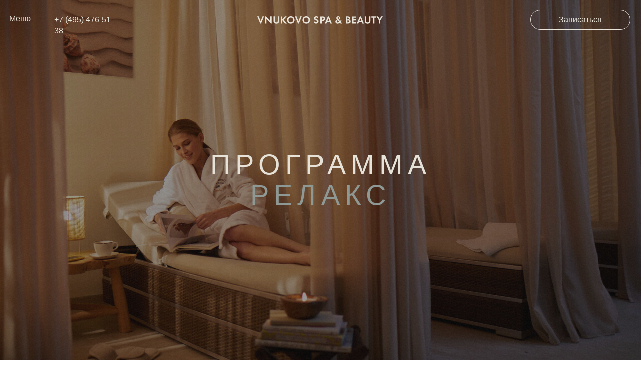

--- FILE ---
content_type: text/html; charset=UTF-8
request_url: https://vnukovospa.club/relax
body_size: 40389
content:
<!DOCTYPE html> <html> <head> <meta charset="utf-8" /> <meta http-equiv="Content-Type" content="text/html; charset=utf-8" /> <meta name="viewport" content="width=device-width, initial-scale=1.0" /> <!--metatextblock--> <title>Программа «Релакс»</title> <meta name="description" content="Для тех, кто испытывает упадок сил и жизненной энергии, имеет накопленные последствия стресса и стремится восстановить душевное равновесие и баланс спокойствия." /> <meta name="keywords" content="Spa, Beauty, спа москва, отдых загородом в москве, Vnukovo Spa&amp;amp;Beauty, релакс, программа релакс, внукова спа, внукова спа услуги, купить подарок на 8 марта, подарок на 8 марта, подарок жене на 8 марта, подарок маме на 8 марта, подарок бабушке на 8 мар" /> <meta property="og:url" content="https://vnukovospa.club/relax" /> <meta property="og:title" content="Программа «Релакс»" /> <meta property="og:description" content="Для тех, кто испытывает упадок сил и жизненной энергии, имеет накопленные последствия стресса и стремится восстановить душевное равновесие и баланс спокойствия." /> <meta property="og:type" content="website" /> <meta property="og:image" content="https://static.tildacdn.com/tild6439-6161-4930-a263-343832366330/photo.jpg" /> <link rel="canonical" href="https://vnukovospa.club/relax"> <!--/metatextblock--> <meta name="format-detection" content="telephone=no" /> <meta http-equiv="x-dns-prefetch-control" content="on"> <link rel="dns-prefetch" href="https://ws.tildacdn.com"> <link rel="dns-prefetch" href="https://static.tildacdn.com"> <link rel="dns-prefetch" href="https://fonts.tildacdn.com"> <link rel="shortcut icon" href="https://static.tildacdn.com/tild6336-6432-4030-b438-316535376166/Rectangle_37.svg" type="image/x-icon" /> <link rel="apple-touch-icon" href="https://static.tildacdn.com/tild3534-3962-4531-a565-393362303936/152.png"> <link rel="apple-touch-icon" sizes="76x76" href="https://static.tildacdn.com/tild3534-3962-4531-a565-393362303936/152.png"> <link rel="apple-touch-icon" sizes="152x152" href="https://static.tildacdn.com/tild3534-3962-4531-a565-393362303936/152.png"> <link rel="apple-touch-startup-image" href="https://static.tildacdn.com/tild3534-3962-4531-a565-393362303936/152.png"> <meta name="msapplication-TileColor" content="#000000"> <meta name="msapplication-TileImage" content="https://static.tildacdn.com/tild3735-6364-4133-b263-396462373331/270.png"> <!-- Assets --> <script src="https://neo.tildacdn.com/js/tilda-fallback-1.0.min.js" async charset="utf-8"></script> <link rel="stylesheet" href="https://static.tildacdn.com/css/tilda-grid-3.0.min.css" type="text/css" media="all" onerror="this.loaderr='y';"/> <link rel="stylesheet" href="https://static.tildacdn.com/ws/project6045144/tilda-blocks-page32673946.min.css?t=1761993741" type="text/css" media="all" onerror="this.loaderr='y';" /> <link rel="stylesheet" href="https://static.tildacdn.com/css/tilda-animation-2.0.min.css" type="text/css" media="all" onerror="this.loaderr='y';" /> <link rel="stylesheet" href="https://static.tildacdn.com/css/tilda-popup-1.1.min.css" type="text/css" media="print" onload="this.media='all';" onerror="this.loaderr='y';" /> <noscript><link rel="stylesheet" href="https://static.tildacdn.com/css/tilda-popup-1.1.min.css" type="text/css" media="all" /></noscript> <link rel="stylesheet" href="https://static.tildacdn.com/css/tilda-forms-1.0.min.css" type="text/css" media="all" onerror="this.loaderr='y';" /> <link rel="stylesheet" href="https://static.tildacdn.com/css/tilda-menu-widgeticons-1.0.min.css" type="text/css" media="all" onerror="this.loaderr='y';" /> <link rel="stylesheet" href="https://static.tildacdn.com/css/tilda-slds-1.4.min.css" type="text/css" media="print" onload="this.media='all';" onerror="this.loaderr='y';" /> <noscript><link rel="stylesheet" href="https://static.tildacdn.com/css/tilda-slds-1.4.min.css" type="text/css" media="all" /></noscript> <link rel="stylesheet" type="text/css" href="/custom.css?t=1761993741"> <script type="text/javascript">TildaFonts=["427","429","431","433","435"];</script> <script type="text/javascript" src="https://static.tildacdn.com/js/tilda-fonts.min.js" charset="utf-8" onerror="this.loaderr='y';"></script> <script nomodule src="https://static.tildacdn.com/js/tilda-polyfill-1.0.min.js" charset="utf-8"></script> <script type="text/javascript">function t_onReady(func) {if(document.readyState!='loading') {func();} else {document.addEventListener('DOMContentLoaded',func);}}
function t_onFuncLoad(funcName,okFunc,time) {if(typeof window[funcName]==='function') {okFunc();} else {setTimeout(function() {t_onFuncLoad(funcName,okFunc,time);},(time||100));}}function t_throttle(fn,threshhold,scope) {return function() {fn.apply(scope||this,arguments);};}function t396_initialScale(t){var e=document.getElementById("rec"+t);if(e){var i=e.querySelector(".t396__artboard");if(i){window.tn_scale_initial_window_width||(window.tn_scale_initial_window_width=document.documentElement.clientWidth);var a=window.tn_scale_initial_window_width,r=[],n,l=i.getAttribute("data-artboard-screens");if(l){l=l.split(",");for(var o=0;o<l.length;o++)r[o]=parseInt(l[o],10)}else r=[320,480,640,960,1200];for(var o=0;o<r.length;o++){var d=r[o];a>=d&&(n=d)}var _="edit"===window.allrecords.getAttribute("data-tilda-mode"),c="center"===t396_getFieldValue(i,"valign",n,r),s="grid"===t396_getFieldValue(i,"upscale",n,r),w=t396_getFieldValue(i,"height_vh",n,r),g=t396_getFieldValue(i,"height",n,r),u=!!window.opr&&!!window.opr.addons||!!window.opera||-1!==navigator.userAgent.indexOf(" OPR/");if(!_&&c&&!s&&!w&&g&&!u){var h=parseFloat((a/n).toFixed(3)),f=[i,i.querySelector(".t396__carrier"),i.querySelector(".t396__filter")],v=Math.floor(parseInt(g,10)*h)+"px",p;i.style.setProperty("--initial-scale-height",v);for(var o=0;o<f.length;o++)f[o].style.setProperty("height","var(--initial-scale-height)");t396_scaleInitial__getElementsToScale(i).forEach((function(t){t.style.zoom=h}))}}}}function t396_scaleInitial__getElementsToScale(t){return t?Array.prototype.slice.call(t.children).filter((function(t){return t&&(t.classList.contains("t396__elem")||t.classList.contains("t396__group"))})):[]}function t396_getFieldValue(t,e,i,a){var r,n=a[a.length-1];if(!(r=i===n?t.getAttribute("data-artboard-"+e):t.getAttribute("data-artboard-"+e+"-res-"+i)))for(var l=0;l<a.length;l++){var o=a[l];if(!(o<=i)&&(r=o===n?t.getAttribute("data-artboard-"+e):t.getAttribute("data-artboard-"+e+"-res-"+o)))break}return r}window.TN_SCALE_INITIAL_VER="1.0",window.tn_scale_initial_window_width=null;</script> <script src="https://static.tildacdn.com/js/jquery-1.10.2.min.js" charset="utf-8" onerror="this.loaderr='y';"></script> <script src="https://static.tildacdn.com/js/tilda-scripts-3.0.min.js" charset="utf-8" defer onerror="this.loaderr='y';"></script> <script src="https://static.tildacdn.com/ws/project6045144/tilda-blocks-page32673946.min.js?t=1761993741" charset="utf-8" async onerror="this.loaderr='y';"></script> <script src="https://static.tildacdn.com/js/tilda-lazyload-1.0.min.js" charset="utf-8" async onerror="this.loaderr='y';"></script> <script src="https://static.tildacdn.com/js/tilda-animation-2.0.min.js" charset="utf-8" async onerror="this.loaderr='y';"></script> <script src="https://static.tildacdn.com/js/tilda-popup-1.0.min.js" charset="utf-8" async onerror="this.loaderr='y';"></script> <script src="https://static.tildacdn.com/js/tilda-forms-1.0.min.js" charset="utf-8" async onerror="this.loaderr='y';"></script> <script src="https://static.tildacdn.com/js/tilda-menu-1.0.min.js" charset="utf-8" async onerror="this.loaderr='y';"></script> <script src="https://static.tildacdn.com/js/tilda-menu-widgeticons-1.0.min.js" charset="utf-8" async onerror="this.loaderr='y';"></script> <script src="https://static.tildacdn.com/js/tilda-zero-1.1.min.js" charset="utf-8" async onerror="this.loaderr='y';"></script> <script src="https://static.tildacdn.com/js/tilda-t431-table-1.0.min.js" charset="utf-8" async onerror="this.loaderr='y';"></script> <script src="https://static.tildacdn.com/js/tilda-slds-1.4.min.js" charset="utf-8" async onerror="this.loaderr='y';"></script> <script src="https://static.tildacdn.com/js/hammer.min.js" charset="utf-8" async onerror="this.loaderr='y';"></script> <script src="https://static.tildacdn.com/js/tilda-map-1.0.min.js" charset="utf-8" async onerror="this.loaderr='y';"></script> <script src="https://static.tildacdn.com/js/tilda-animation-sbs-1.0.min.js" charset="utf-8" async onerror="this.loaderr='y';"></script> <script src="https://static.tildacdn.com/js/tilda-zero-scale-1.0.min.js" charset="utf-8" async onerror="this.loaderr='y';"></script> <script src="https://static.tildacdn.com/js/tilda-skiplink-1.0.min.js" charset="utf-8" async onerror="this.loaderr='y';"></script> <script src="https://static.tildacdn.com/js/tilda-events-1.0.min.js" charset="utf-8" async onerror="this.loaderr='y';"></script> <!-- nominify begin --><script src="https://widget.flyvi.io/js/app.js"></script> <!-- Yandex.Metrika counter --> <script type="text/javascript" >
   (function(m,e,t,r,i,k,a){m[i]=m[i]||function(){(m[i].a=m[i].a||[]).push(arguments)};
   m[i].l=1*new Date();
   for (var j = 0; j < document.scripts.length; j++) {if (document.scripts[j].src === r) { return; }}
   k=e.createElement(t),a=e.getElementsByTagName(t)[0],k.async=1,k.src=r,a.parentNode.insertBefore(k,a)})
   (window, document, "script", "https://mc.yandex.ru/metrika/tag.js", "ym");

   ym(93593833, "init", {
        clickmap:true,
        trackLinks:true,
        accurateTrackBounce:true,
        webvisor:true,
        ecommerce:"dataLayer"
   });
</script> <noscript><div><img src="https://mc.yandex.ru/watch/93593833" style="position:absolute; left:-9999px;" alt="" /></div></noscript> <!-- /Yandex.Metrika counter --> <!----------------------------------------------------------------------------------------------------------------------------------------------------------------------> <!-- Roistat Counter to YClients Start --> <script>
(function(w, d, s, h, id) {
    w.roistatProjectId = id; w.roistatHost = h;
    var p = d.location.protocol == "https:" ? "https://" : "http://";
    var u = /^.*roistat_visit=[^;]+(.*)?$/.test(d.cookie) ? "/dist/module.js" : "/api/site/1.0/"+id+"/init?referrer="+encodeURIComponent(d.location.href);
    var js = d.createElement(s); js.charset="UTF-8"; js.async = 1; js.src = p+h+u; var js2 = d.getElementsByTagName(s)[0]; js2.parentNode.insertBefore(js, js2);
})(window, document, 'script', 'cloud.roistat.com', '91c8bcdb74d6563f1cf2f0583ba580d3');


window.onRoistatModuleLoaded = function () {
    var params = window
        .location
        .search
        .replace('?','')
        .split('&')
        .reduce(
            function(p,e){
                var a = e.split('=');
                p[ decodeURIComponent(a[0])] = decodeURIComponent(a[1]);
                return p;
            },
            {}
        );
    if (params['yextrafield_roistat']) {
        window.roistat.setVisit(params['yextrafield_roistat']);
    } else if (params['roistat_visit']) {
        window.roistat.setVisit(params['roistat_visit']);
    }
    window.roistatPromoCodeRefresh();
};

window.roistatVisitCallback = function (visitId) {

    window.yclientsApi.setAdditionalOptions({
        bookingCustomFields: {
            roistat: visitId
        }
    });
};
</script> <!-- Roistat Counter to YClients End --> <!----------------------------------------------------------------------------------------------------------------------------------------------------------------------> <script defer src="https://af.click.ru/af.js?id=16936"></script> <!-- nominify end --><script type="text/javascript">window.dataLayer=window.dataLayer||[];</script> <!-- Google Tag Manager --> <script type="text/javascript">(function(w,d,s,l,i){w[l]=w[l]||[];w[l].push({'gtm.start':new Date().getTime(),event:'gtm.js'});var f=d.getElementsByTagName(s)[0],j=d.createElement(s),dl=l!='dataLayer'?'&l='+l:'';j.async=true;j.src='https://www.googletagmanager.com/gtm.js?id='+i+dl;f.parentNode.insertBefore(j,f);})(window,document,'script','dataLayer','GTM-K6R2PFW');</script> <!-- End Google Tag Manager --> <script type="text/javascript">(function() {if((/bot|google|yandex|baidu|bing|msn|duckduckbot|teoma|slurp|crawler|spider|robot|crawling|facebook/i.test(navigator.userAgent))===false&&typeof(sessionStorage)!='undefined'&&sessionStorage.getItem('visited')!=='y'&&document.visibilityState){var style=document.createElement('style');style.type='text/css';style.innerHTML='@media screen and (min-width: 980px) {.t-records {opacity: 0;}.t-records_animated {-webkit-transition: opacity ease-in-out .2s;-moz-transition: opacity ease-in-out .2s;-o-transition: opacity ease-in-out .2s;transition: opacity ease-in-out .2s;}.t-records.t-records_visible {opacity: 1;}}';document.getElementsByTagName('head')[0].appendChild(style);function t_setvisRecs(){var alr=document.querySelectorAll('.t-records');Array.prototype.forEach.call(alr,function(el) {el.classList.add("t-records_animated");});setTimeout(function() {Array.prototype.forEach.call(alr,function(el) {el.classList.add("t-records_visible");});sessionStorage.setItem("visited","y");},400);}
document.addEventListener('DOMContentLoaded',t_setvisRecs);}})();</script></head> <body class="t-body" style="margin:0;"> <!--allrecords--> <div id="allrecords" class="t-records" data-hook="blocks-collection-content-node" data-tilda-project-id="6045144" data-tilda-page-id="32673946" data-tilda-page-alias="relax" data-tilda-formskey="5214240de28bae04a277899ba6045144" data-tilda-stat-scroll="yes" data-tilda-lazy="yes" data-tilda-root-zone="com" data-tilda-project-headcode="yes" data-tilda-ts="y" data-tilda-project-country="RU"> <div id="rec528148858" class="r t-rec" style=" " data-record-type="602"> <!-- T602 --> <div class="t602"> <div class="t602__indicator" style="background:#396652;height:2px;"></div> </div> <script>t_onReady(function() {t_onFuncLoad('t602_init',function() {t602_init('528148858');});});</script> </div> <div id="rec528148859" class="r t-rec" style=" " data-animationappear="off" data-record-type="131"> <!-- T123 --> <div class="t123"> <div class="t-container_100 "> <div class="t-width t-width_100 "> <!-- nominify begin --> <!--Подключаем скрипт отвечающий за срабатывание анимации. Поместить вверху страницы --> <script>
    if ($(window).width() > 320) {
      var script = document.createElement('script');
      script.src = 'https://cdnjs.cloudflare.com/ajax/libs/gsap/3.8.0/ScrollTrigger.min.js';
      document.head.appendChild(script);
    }
</script> <!-- nominify end --> </div> </div> </div> </div> <div id="rec528148860" class="r t-rec" style=" " data-animationappear="off" data-record-type="131"> <!-- T123 --> <div class="t123"> <div class="t-container_100 "> <div class="t-width t-width_100 "> <!-- nominify begin --> <!--Подключаем скрипты отвечающие за работу анимации. Поместить вверху страницы --> <!--<script src="https://cdnjs.cloudflare.com/ajax/libs/gsap/3.8.0/ScrollTrigger.min.js"></script>--> <script src="https://cdnjs.cloudflare.com/ajax/libs/gsap/3.8.0/gsap.min.js"></script> <script src='https://cdnjs.cloudflare.com/ajax/libs/gsap/1.20.3/TweenMax.min.js'></script> <script src="https://uploads-ssl.webflow.com/61e05bc995e34417053e8d56/js/webflow.4877b6f28.js" type="text/javascript"></script> <!-- nominify end --> </div> </div> </div> </div> <div id="rec528148861" class="r t-rec" style=" " data-animationappear="off" data-record-type="131"> <!-- T123 --> <div class="t123"> <div class="t-container_100 "> <div class="t-width t-width_100 "> <!-- nominify begin --> <!--Подключаем скрипт отвечающий за работу анимации. Поместить вверху страницы --> <script>
!function(D,u){"object"==typeof exports&&"undefined"!=typeof module?u(exports):"function"==typeof define&&define.amd?define(["exports"],u):u((D=D||self).window=D.window||{})}(this,function(D){"use strict";var _=/([\uD800-\uDBFF][\uDC00-\uDFFF](?:[\u200D\uFE0F][\uD800-\uDBFF][\uDC00-\uDFFF]){2,}|\uD83D\uDC69(?:\u200D(?:(?:\uD83D\uDC69\u200D)?\uD83D\uDC67|(?:\uD83D\uDC69\u200D)?\uD83D\uDC66)|\uD83C[\uDFFB-\uDFFF])|\uD83D\uDC69\u200D(?:\uD83D\uDC69\u200D)?\uD83D\uDC66\u200D\uD83D\uDC66|\uD83D\uDC69\u200D(?:\uD83D\uDC69\u200D)?\uD83D\uDC67\u200D(?:\uD83D[\uDC66\uDC67])|\uD83C\uDFF3\uFE0F\u200D\uD83C\uDF08|(?:\uD83C[\uDFC3\uDFC4\uDFCA]|\uD83D[\uDC6E\uDC71\uDC73\uDC77\uDC81\uDC82\uDC86\uDC87\uDE45-\uDE47\uDE4B\uDE4D\uDE4E\uDEA3\uDEB4-\uDEB6]|\uD83E[\uDD26\uDD37-\uDD39\uDD3D\uDD3E\uDDD6-\uDDDD])(?:\uD83C[\uDFFB-\uDFFF])\u200D[\u2640\u2642]\uFE0F|\uD83D\uDC69(?:\uD83C[\uDFFB-\uDFFF])\u200D(?:\uD83C[\uDF3E\uDF73\uDF93\uDFA4\uDFA8\uDFEB\uDFED]|\uD83D[\uDCBB\uDCBC\uDD27\uDD2C\uDE80\uDE92])|(?:\uD83C[\uDFC3\uDFC4\uDFCA]|\uD83D[\uDC6E\uDC6F\uDC71\uDC73\uDC77\uDC81\uDC82\uDC86\uDC87\uDE45-\uDE47\uDE4B\uDE4D\uDE4E\uDEA3\uDEB4-\uDEB6]|\uD83E[\uDD26\uDD37-\uDD39\uDD3C-\uDD3E\uDDD6-\uDDDF])\u200D[\u2640\u2642]\uFE0F|\uD83C\uDDFD\uD83C\uDDF0|\uD83C\uDDF6\uD83C\uDDE6|\uD83C\uDDF4\uD83C\uDDF2|\uD83C\uDDE9(?:\uD83C[\uDDEA\uDDEC\uDDEF\uDDF0\uDDF2\uDDF4\uDDFF])|\uD83C\uDDF7(?:\uD83C[\uDDEA\uDDF4\uDDF8\uDDFA\uDDFC])|\uD83C\uDDE8(?:\uD83C[\uDDE6\uDDE8\uDDE9\uDDEB-\uDDEE\uDDF0-\uDDF5\uDDF7\uDDFA-\uDDFF])|(?:\u26F9|\uD83C[\uDFCB\uDFCC]|\uD83D\uDD75)(?:\uFE0F\u200D[\u2640\u2642]|(?:\uD83C[\uDFFB-\uDFFF])\u200D[\u2640\u2642])\uFE0F|(?:\uD83D\uDC41\uFE0F\u200D\uD83D\uDDE8|\uD83D\uDC69(?:\uD83C[\uDFFB-\uDFFF])\u200D[\u2695\u2696\u2708]|\uD83D\uDC69\u200D[\u2695\u2696\u2708]|\uD83D\uDC68(?:(?:\uD83C[\uDFFB-\uDFFF])\u200D[\u2695\u2696\u2708]|\u200D[\u2695\u2696\u2708]))\uFE0F|\uD83C\uDDF2(?:\uD83C[\uDDE6\uDDE8-\uDDED\uDDF0-\uDDFF])|\uD83D\uDC69\u200D(?:\uD83C[\uDF3E\uDF73\uDF93\uDFA4\uDFA8\uDFEB\uDFED]|\uD83D[\uDCBB\uDCBC\uDD27\uDD2C\uDE80\uDE92]|\u2764\uFE0F\u200D(?:\uD83D\uDC8B\u200D(?:\uD83D[\uDC68\uDC69])|\uD83D[\uDC68\uDC69]))|\uD83C\uDDF1(?:\uD83C[\uDDE6-\uDDE8\uDDEE\uDDF0\uDDF7-\uDDFB\uDDFE])|\uD83C\uDDEF(?:\uD83C[\uDDEA\uDDF2\uDDF4\uDDF5])|\uD83C\uDDED(?:\uD83C[\uDDF0\uDDF2\uDDF3\uDDF7\uDDF9\uDDFA])|\uD83C\uDDEB(?:\uD83C[\uDDEE-\uDDF0\uDDF2\uDDF4\uDDF7])|[#\*0-9]\uFE0F\u20E3|\uD83C\uDDE7(?:\uD83C[\uDDE6\uDDE7\uDDE9-\uDDEF\uDDF1-\uDDF4\uDDF6-\uDDF9\uDDFB\uDDFC\uDDFE\uDDFF])|\uD83C\uDDE6(?:\uD83C[\uDDE8-\uDDEC\uDDEE\uDDF1\uDDF2\uDDF4\uDDF6-\uDDFA\uDDFC\uDDFD\uDDFF])|\uD83C\uDDFF(?:\uD83C[\uDDE6\uDDF2\uDDFC])|\uD83C\uDDF5(?:\uD83C[\uDDE6\uDDEA-\uDDED\uDDF0-\uDDF3\uDDF7-\uDDF9\uDDFC\uDDFE])|\uD83C\uDDFB(?:\uD83C[\uDDE6\uDDE8\uDDEA\uDDEC\uDDEE\uDDF3\uDDFA])|\uD83C\uDDF3(?:\uD83C[\uDDE6\uDDE8\uDDEA-\uDDEC\uDDEE\uDDF1\uDDF4\uDDF5\uDDF7\uDDFA\uDDFF])|\uD83C\uDFF4\uDB40\uDC67\uDB40\uDC62(?:\uDB40\uDC77\uDB40\uDC6C\uDB40\uDC73|\uDB40\uDC73\uDB40\uDC63\uDB40\uDC74|\uDB40\uDC65\uDB40\uDC6E\uDB40\uDC67)\uDB40\uDC7F|\uD83D\uDC68(?:\u200D(?:\u2764\uFE0F\u200D(?:\uD83D\uDC8B\u200D)?\uD83D\uDC68|(?:(?:\uD83D[\uDC68\uDC69])\u200D)?\uD83D\uDC66\u200D\uD83D\uDC66|(?:(?:\uD83D[\uDC68\uDC69])\u200D)?\uD83D\uDC67\u200D(?:\uD83D[\uDC66\uDC67])|\uD83C[\uDF3E\uDF73\uDF93\uDFA4\uDFA8\uDFEB\uDFED]|\uD83D[\uDCBB\uDCBC\uDD27\uDD2C\uDE80\uDE92])|(?:\uD83C[\uDFFB-\uDFFF])\u200D(?:\uD83C[\uDF3E\uDF73\uDF93\uDFA4\uDFA8\uDFEB\uDFED]|\uD83D[\uDCBB\uDCBC\uDD27\uDD2C\uDE80\uDE92]))|\uD83C\uDDF8(?:\uD83C[\uDDE6-\uDDEA\uDDEC-\uDDF4\uDDF7-\uDDF9\uDDFB\uDDFD-\uDDFF])|\uD83C\uDDF0(?:\uD83C[\uDDEA\uDDEC-\uDDEE\uDDF2\uDDF3\uDDF5\uDDF7\uDDFC\uDDFE\uDDFF])|\uD83C\uDDFE(?:\uD83C[\uDDEA\uDDF9])|\uD83C\uDDEE(?:\uD83C[\uDDE8-\uDDEA\uDDF1-\uDDF4\uDDF6-\uDDF9])|\uD83C\uDDF9(?:\uD83C[\uDDE6\uDDE8\uDDE9\uDDEB-\uDDED\uDDEF-\uDDF4\uDDF7\uDDF9\uDDFB\uDDFC\uDDFF])|\uD83C\uDDEC(?:\uD83C[\uDDE6\uDDE7\uDDE9-\uDDEE\uDDF1-\uDDF3\uDDF5-\uDDFA\uDDFC\uDDFE])|\uD83C\uDDFA(?:\uD83C[\uDDE6\uDDEC\uDDF2\uDDF3\uDDF8\uDDFE\uDDFF])|\uD83C\uDDEA(?:\uD83C[\uDDE6\uDDE8\uDDEA\uDDEC\uDDED\uDDF7-\uDDFA])|\uD83C\uDDFC(?:\uD83C[\uDDEB\uDDF8])|(?:\u26F9|\uD83C[\uDFCB\uDFCC]|\uD83D\uDD75)(?:\uD83C[\uDFFB-\uDFFF])|(?:\uD83C[\uDFC3\uDFC4\uDFCA]|\uD83D[\uDC6E\uDC71\uDC73\uDC77\uDC81\uDC82\uDC86\uDC87\uDE45-\uDE47\uDE4B\uDE4D\uDE4E\uDEA3\uDEB4-\uDEB6]|\uD83E[\uDD26\uDD37-\uDD39\uDD3D\uDD3E\uDDD6-\uDDDD])(?:\uD83C[\uDFFB-\uDFFF])|(?:[\u261D\u270A-\u270D]|\uD83C[\uDF85\uDFC2\uDFC7]|\uD83D[\uDC42\uDC43\uDC46-\uDC50\uDC66\uDC67\uDC70\uDC72\uDC74-\uDC76\uDC78\uDC7C\uDC83\uDC85\uDCAA\uDD74\uDD7A\uDD90\uDD95\uDD96\uDE4C\uDE4F\uDEC0\uDECC]|\uD83E[\uDD18-\uDD1C\uDD1E\uDD1F\uDD30-\uDD36\uDDD1-\uDDD5])(?:\uD83C[\uDFFB-\uDFFF])|\uD83D\uDC68(?:\u200D(?:(?:(?:\uD83D[\uDC68\uDC69])\u200D)?\uD83D\uDC67|(?:(?:\uD83D[\uDC68\uDC69])\u200D)?\uD83D\uDC66)|\uD83C[\uDFFB-\uDFFF])|(?:[\u261D\u26F9\u270A-\u270D]|\uD83C[\uDF85\uDFC2-\uDFC4\uDFC7\uDFCA-\uDFCC]|\uD83D[\uDC42\uDC43\uDC46-\uDC50\uDC66-\uDC69\uDC6E\uDC70-\uDC78\uDC7C\uDC81-\uDC83\uDC85-\uDC87\uDCAA\uDD74\uDD75\uDD7A\uDD90\uDD95\uDD96\uDE45-\uDE47\uDE4B-\uDE4F\uDEA3\uDEB4-\uDEB6\uDEC0\uDECC]|\uD83E[\uDD18-\uDD1C\uDD1E\uDD1F\uDD26\uDD30-\uDD39\uDD3D\uDD3E\uDDD1-\uDDDD])(?:\uD83C[\uDFFB-\uDFFF])?|(?:[\u231A\u231B\u23E9-\u23EC\u23F0\u23F3\u25FD\u25FE\u2614\u2615\u2648-\u2653\u267F\u2693\u26A1\u26AA\u26AB\u26BD\u26BE\u26C4\u26C5\u26CE\u26D4\u26EA\u26F2\u26F3\u26F5\u26FA\u26FD\u2705\u270A\u270B\u2728\u274C\u274E\u2753-\u2755\u2757\u2795-\u2797\u27B0\u27BF\u2B1B\u2B1C\u2B50\u2B55]|\uD83C[\uDC04\uDCCF\uDD8E\uDD91-\uDD9A\uDDE6-\uDDFF\uDE01\uDE1A\uDE2F\uDE32-\uDE36\uDE38-\uDE3A\uDE50\uDE51\uDF00-\uDF20\uDF2D-\uDF35\uDF37-\uDF7C\uDF7E-\uDF93\uDFA0-\uDFCA\uDFCF-\uDFD3\uDFE0-\uDFF0\uDFF4\uDFF8-\uDFFF]|\uD83D[\uDC00-\uDC3E\uDC40\uDC42-\uDCFC\uDCFF-\uDD3D\uDD4B-\uDD4E\uDD50-\uDD67\uDD7A\uDD95\uDD96\uDDA4\uDDFB-\uDE4F\uDE80-\uDEC5\uDECC\uDED0-\uDED2\uDEEB\uDEEC\uDEF4-\uDEF8]|\uD83E[\uDD10-\uDD3A\uDD3C-\uDD3E\uDD40-\uDD45\uDD47-\uDD4C\uDD50-\uDD6B\uDD80-\uDD97\uDDC0\uDDD0-\uDDE6])|(?:[#\*0-9\xA9\xAE\u203C\u2049\u2122\u2139\u2194-\u2199\u21A9\u21AA\u231A\u231B\u2328\u23CF\u23E9-\u23F3\u23F8-\u23FA\u24C2\u25AA\u25AB\u25B6\u25C0\u25FB-\u25FE\u2600-\u2604\u260E\u2611\u2614\u2615\u2618\u261D\u2620\u2622\u2623\u2626\u262A\u262E\u262F\u2638-\u263A\u2640\u2642\u2648-\u2653\u2660\u2663\u2665\u2666\u2668\u267B\u267F\u2692-\u2697\u2699\u269B\u269C\u26A0\u26A1\u26AA\u26AB\u26B0\u26B1\u26BD\u26BE\u26C4\u26C5\u26C8\u26CE\u26CF\u26D1\u26D3\u26D4\u26E9\u26EA\u26F0-\u26F5\u26F7-\u26FA\u26FD\u2702\u2705\u2708-\u270D\u270F\u2712\u2714\u2716\u271D\u2721\u2728\u2733\u2734\u2744\u2747\u274C\u274E\u2753-\u2755\u2757\u2763\u2764\u2795-\u2797\u27A1\u27B0\u27BF\u2934\u2935\u2B05-\u2B07\u2B1B\u2B1C\u2B50\u2B55\u3030\u303D\u3297\u3299]|\uD83C[\uDC04\uDCCF\uDD70\uDD71\uDD7E\uDD7F\uDD8E\uDD91-\uDD9A\uDDE6-\uDDFF\uDE01\uDE02\uDE1A\uDE2F\uDE32-\uDE3A\uDE50\uDE51\uDF00-\uDF21\uDF24-\uDF93\uDF96\uDF97\uDF99-\uDF9B\uDF9E-\uDFF0\uDFF3-\uDFF5\uDFF7-\uDFFF]|\uD83D[\uDC00-\uDCFD\uDCFF-\uDD3D\uDD49-\uDD4E\uDD50-\uDD67\uDD6F\uDD70\uDD73-\uDD7A\uDD87\uDD8A-\uDD8D\uDD90\uDD95\uDD96\uDDA4\uDDA5\uDDA8\uDDB1\uDDB2\uDDBC\uDDC2-\uDDC4\uDDD1-\uDDD3\uDDDC-\uDDDE\uDDE1\uDDE3\uDDE8\uDDEF\uDDF3\uDDFA-\uDE4F\uDE80-\uDEC5\uDECB-\uDED2\uDEE0-\uDEE5\uDEE9\uDEEB\uDEEC\uDEF0\uDEF3-\uDEF8]|\uD83E[\uDD10-\uDD3A\uDD3C-\uDD3E\uDD40-\uDD45\uDD47-\uDD4C\uDD50-\uDD6B\uDD80-\uDD97\uDDC0\uDDD0-\uDDE6])\uFE0F)/;function k(D){return e.getComputedStyle(D)}function n(D,u){var e;return i(D)?D:"string"==(e=typeof D)&&!u&&D?E.call(X.querySelectorAll(D),0):D&&"object"==e&&"length"in D?E.call(D,0):D?[D]:[]}function o(D){return"absolute"===D.position||!0===D.absolute}function p(D,u){for(var e,t=u.length;-1<--t;)if(e=u[t],D.substr(0,e.length)===e)return e.length}function r(D,u){void 0===D&&(D="");var e=~D.indexOf("++"),t=1;return e&&(D=D.split("++").join("")),function(){return"<"+u+" style='position:relative;display:inline-block;'"+(D?" class='"+D+(e?t++:"")+"'>":">")}}function s(D,u,e){var t=D.nodeType;if(1===t||9===t||11===t)for(D=D.firstChild;D;D=D.nextSibling)s(D,u,e);else 3!==t&&4!==t||(D.nodeValue=D.nodeValue.split(u).join(e))}function t(D,u){for(var e=u.length;-1<--e;)D.push(u[e])}function u(D,u,e){for(var t;D&&D!==u;){if(t=D._next||D.nextSibling)return t.textContent.charAt(0)===e;D=D.parentNode||D._parent}}function v(D){var u,e,t=n(D.childNodes),F=t.length;for(u=0;u<F;u++)(e=t[u])._isSplit?v(e):u&&e.previousSibling&&3===e.previousSibling.nodeType?(e.previousSibling.nodeValue+=3===e.nodeType?e.nodeValue:e.firstChild.nodeValue,D.removeChild(e)):3!==e.nodeType&&(D.insertBefore(e.firstChild,e),D.removeChild(e))}function w(D,u){return parseFloat(u[D])||0}function x(D,e,F,C,i,n,E){var r,l,p,d,a,h,B,f,A,c,x,g,y=k(D),_=w("paddingLeft",y),b=-999,S=w("borderBottomWidth",y)+w("borderTopWidth",y),T=w("borderLeftWidth",y)+w("borderRightWidth",y),m=w("paddingTop",y)+w("paddingBottom",y),N=w("paddingLeft",y)+w("paddingRight",y),L=w("fontSize",y)*(e.lineThreshold||.2),W=y.textAlign,H=[],O=[],V=[],j=e.wordDelimiter||" ",M=e.tag?e.tag:e.span?"span":"div",R=e.type||e.split||"chars,words,lines",z=i&&~R.indexOf("lines")?[]:null,P=~R.indexOf("words"),q=~R.indexOf("chars"),G=o(e),I=e.linesClass,J=~(I||"").indexOf("++"),K=[],Q="flex"===y.display,U=D.style.display;for(J&&(I=I.split("++").join("")),Q&&(D.style.display="block"),p=(l=D.getElementsByTagName("*")).length,a=[],r=0;r<p;r++)a[r]=l[r];if(z||G)for(r=0;r<p;r++)((h=(d=a[r]).parentNode===D)||G||q&&!P)&&(g=d.offsetTop,z&&h&&Math.abs(g-b)>L&&("BR"!==d.nodeName||0===r)&&(B=[],z.push(B),b=g),G&&(d._x=d.offsetLeft,d._y=g,d._w=d.offsetWidth,d._h=d.offsetHeight),z&&((d._isSplit&&h||!q&&h||P&&h||!P&&d.parentNode.parentNode===D&&!d.parentNode._isSplit)&&(B.push(d),d._x-=_,u(d,D,j)&&(d._wordEnd=!0)),"BR"===d.nodeName&&(d.nextSibling&&"BR"===d.nextSibling.nodeName||0===r)&&z.push([])));for(r=0;r<p;r++)if(h=(d=a[r]).parentNode===D,"BR"!==d.nodeName)if(G&&(A=d.style,P||h||(d._x+=d.parentNode._x,d._y+=d.parentNode._y),A.left=d._x+"px",A.top=d._y+"px",A.position="absolute",A.display="block",A.width=d._w+1+"px",A.height=d._h+"px"),!P&&q)if(d._isSplit)for(d._next=l=d.nextSibling,d.parentNode.appendChild(d);l&&3===l.nodeType&&" "===l.textContent;)d._next=l.nextSibling,d.parentNode.appendChild(l),l=l.nextSibling;else d.parentNode._isSplit?(d._parent=d.parentNode,!d.previousSibling&&d.firstChild&&(d.firstChild._isFirst=!0),d.nextSibling&&" "===d.nextSibling.textContent&&!d.nextSibling.nextSibling&&K.push(d.nextSibling),d._next=d.nextSibling&&d.nextSibling._isFirst?null:d.nextSibling,d.parentNode.removeChild(d),a.splice(r--,1),p--):h||(g=!d.nextSibling&&u(d.parentNode,D,j),d.parentNode._parent&&d.parentNode._parent.appendChild(d),g&&d.parentNode.appendChild(X.createTextNode(" ")),"span"===M&&(d.style.display="inline"),H.push(d));else d.parentNode._isSplit&&!d._isSplit&&""!==d.innerHTML?O.push(d):q&&!d._isSplit&&("span"===M&&(d.style.display="inline"),H.push(d));else z||G?(d.parentNode&&d.parentNode.removeChild(d),a.splice(r--,1),p--):P||D.appendChild(d);for(r=K.length;-1<--r;)K[r].parentNode.removeChild(K[r]);if(z){for(G&&(c=X.createElement(M),D.appendChild(c),x=c.offsetWidth+"px",g=c.offsetParent===D?0:D.offsetLeft,D.removeChild(c)),A=D.style.cssText,D.style.cssText="display:none;";D.firstChild;)D.removeChild(D.firstChild);for(f=" "===j&&(!G||!P&&!q),r=0;r<z.length;r++){for(B=z[r],(c=X.createElement(M)).style.cssText="display:block;text-align:"+W+";position:"+(G?"absolute;":"relative;"),I&&(c.className=I+(J?r+1:"")),V.push(c),p=B.length,l=0;l<p;l++)"BR"!==B[l].nodeName&&(d=B[l],c.appendChild(d),f&&d._wordEnd&&c.appendChild(X.createTextNode(" ")),G&&(0===l&&(c.style.top=d._y+"px",c.style.left=_+g+"px"),d.style.top="0px",g&&(d.style.left=d._x-g+"px")));0===p?c.innerHTML="&nbsp;":P||q||(v(c),s(c,String.fromCharCode(160)," ")),G&&(c.style.width=x,c.style.height=d._h+"px"),D.appendChild(c)}D.style.cssText=A}G&&(E>D.clientHeight&&(D.style.height=E-m+"px",D.clientHeight<E&&(D.style.height=E+S+"px")),n>D.clientWidth&&(D.style.width=n-N+"px",D.clientWidth<n&&(D.style.width=n+T+"px"))),Q&&(U?D.style.display=U:D.style.removeProperty("display")),t(F,H),P&&t(C,O),t(i,V)}function y(D,u,e,t){var F,C,i,n,E,r,l,d,a=u.tag?u.tag:u.span?"span":"div",h=~(u.type||u.split||"chars,words,lines").indexOf("chars"),B=o(u),f=u.wordDelimiter||" ",A=" "!==f?"":B?"&#173; ":" ",c="</"+a+">",x=1,g=u.specialChars?"function"==typeof u.specialChars?u.specialChars:p:null,y=X.createElement("div"),v=D.parentNode;for(v.insertBefore(y,D),y.textContent=D.nodeValue,v.removeChild(D),l=-1!==(F=function getText(D){var u=D.nodeType,e="";if(1===u||9===u||11===u){if("string"==typeof D.textContent)return D.textContent;for(D=D.firstChild;D;D=D.nextSibling)e+=getText(D)}else if(3===u||4===u)return D.nodeValue;return e}(D=y)).indexOf("<"),!1!==u.reduceWhiteSpace&&(F=F.replace(S," ").replace(b,"")),l&&(F=F.split("<").join("{{LT}}")),E=F.length,C=(" "===F.charAt(0)?A:"")+e(),i=0;i<E;i++)if(r=F.charAt(i),g&&(d=g(F.substr(i),u.specialChars)))r=F.substr(i,d||1),C+=h&&" "!==r?t()+r+"</"+a+">":r,i+=d-1;else if(r===f&&F.charAt(i-1)!==f&&i){for(C+=x?c:"",x=0;F.charAt(i+1)===f;)C+=A,i++;i===E-1?C+=A:")"!==F.charAt(i+1)&&(C+=A+e(),x=1)}else"{"===r&&"{{LT}}"===F.substr(i,6)?(C+=h?t()+"{{LT}}</"+a+">":"{{LT}}",i+=5):55296<=r.charCodeAt(0)&&r.charCodeAt(0)<=56319||65024<=F.charCodeAt(i+1)&&F.charCodeAt(i+1)<=65039?(n=((F.substr(i,12).split(_)||[])[1]||"").length||2,C+=h&&" "!==r?t()+F.substr(i,n)+"</"+a+">":F.substr(i,n),i+=n-1):C+=h&&" "!==r?t()+r+"</"+a+">":r;D.outerHTML=C+(x?c:""),l&&s(v,"{{LT}}","<")}function z(D,u,e,t){var F,C,i=n(D.childNodes),E=i.length,s=o(u);if(3!==D.nodeType||1<E){for(u.absolute=!1,F=0;F<E;F++)(C=i[F])._next=C._isFirst=C._parent=C._wordEnd=null,3===C.nodeType&&!/\S+/.test(C.nodeValue)||(s&&3!==C.nodeType&&"inline"===k(C).display&&(C.style.display="inline-block",C.style.position="relative"),C._isSplit=!0,z(C,u,e,t));return u.absolute=s,void(D._isSplit=!0)}y(D,u,e,t)}var X,e,F,C,b=/(?:\r|\n|\t\t)/g,S=/(?:\s\s+)/g,i=Array.isArray,E=[].slice,l=((C=SplitText.prototype).split=function split(D){this.isSplit&&this.revert(),this.vars=D=D||this.vars,this._originals.length=this.chars.length=this.words.length=this.lines.length=0;for(var u,e,t,F=this.elements.length,C=D.tag?D.tag:D.span?"span":"div",i=r(D.wordsClass,C),n=r(D.charsClass,C);-1<--F;)t=this.elements[F],this._originals[F]=t.innerHTML,u=t.clientHeight,e=t.clientWidth,z(t,D,i,n),x(t,D,this.chars,this.words,this.lines,e,u);return this.chars.reverse(),this.words.reverse(),this.lines.reverse(),this.isSplit=!0,this},C.revert=function revert(){var e=this._originals;if(!e)throw"revert() call wasn't scoped properly.";return this.elements.forEach(function(D,u){return D.innerHTML=e[u]}),this.chars=[],this.words=[],this.lines=[],this.isSplit=!1,this},SplitText.create=function create(D,u){return new SplitText(D,u)},SplitText);function SplitText(D,u){F||function _initCore(){X=document,e=window,F=1}(),this.elements=n(D),this.chars=[],this.words=[],this.lines=[],this._originals=[],this.vars=u||{},this.split(u)}l.version="3.8.0",D.SplitText=l,D.default=l;if (typeof(window)==="undefined"||window!==D){Object.defineProperty(D,"__esModule",{value:!0})} else {delete D.default}});
</script> <!-- nominify end --> </div> </div> </div> </div> <div id="rec528148862" class="r t-rec" style=" " data-animationappear="off" data-record-type="131"> <!-- T123 --> <div class="t123"> <div class="t-container_100 "> <div class="t-width t-width_100 "> <!-- nominify begin --> <!--Анимация снизу вверх из под рамки--> <style>
.header_hidden_top {
    overflow: hidden;
    opacity: 1;
    transition: all 0.2s ease-out;
}
.header_hidden_top .tn-atom {
    overflow: hidden;
    opacity: 0;
}
 .header_hidden_topVisible .tn-atom {
  animation: an_6 1s 1 both;
  animation-timing-function: cubic-bezier(0.22, 0.61, 0.36, 1); /* or: ease, ease-in, ease-in-out, linear, cubic-bezier(x1, y1, x2, y2) */
            animation-delay:0.5s;
            
        }

        @keyframes an_6 {
            from{
                opacity: 0;
                transform: perspective(1000px) translate3d(0px, 200px, 0px) rotate3d(-100, 0, 0, 0deg);
            }
            to{
                opacity: 1;
                transform: perspective(500px) translate3d(0, 0, 0);
            }
        }
</style> <script>
    function checkForVisibility() {
  var header_hidden_top = document.querySelectorAll(".header_hidden_top");
  header_hidden_top.forEach(function(header_hidden_top) {
    if (isElementInViewport(header_hidden_top)) {
      header_hidden_top.classList.add("header_hidden_topVisible");
    } else {
    //   header_hidden_top.classList.remove("header_hidden_topVisible");
    }
  });
}

function isElementInViewport(el) {
  var rect = el.getBoundingClientRect();

  return (
    rect.top >= -500 &&
    rect.left >= -500 &&
    rect.bottom <=
      (window.innerHeight || document.documentElement.clientHeight) &&
    rect.right <= (window.innerWidth || document.documentElement.clientWidth)
  );
}

if (window.addEventListener) {
  addEventListener("DOMContentLoaded", checkForVisibility, false);
  addEventListener("load", checkForVisibility, false);
  addEventListener("scroll", checkForVisibility, false);
}
</script> <!--Отрубаем на телефонах--> <script>
//     jQuery(document).ready(function(){
//   function classFunction(){
//     if(jQuery('body').width()<376){ jQuery('.header_hidden_top').removeClass('header_hidden_top').addClass('header_hidden_top_false');
//     }
//     else{
//       jQuery('.header_center_top_false').removeClass('header_hidden_top_false').addClass('header_hidden_top');
//     }
//   }
  
//   classFunction();
//   jQuery(window).resize(classFunction);
//  })
</script> <!-- nominify end --> </div> </div> </div> </div> <div id="rec528148863" class="r t-rec" style=" " data-animationappear="off" data-record-type="131"> <!-- T123 --> <div class="t123"> <div class="t-container_100 "> <div class="t-width t-width_100 "> <!-- nominify begin --> <!--!ANNEXX!--><!--!ANX016-1!--!><!--![{"id":"","data":""},{"id":"anxcommentblock","data":""},{"id":"block","data":"#rec528772966"},{"id":"action","data":"fixed"},{"id":"zindexblock","data":"40"},{"id":"showscroll","data":"1000"},{"id":"bottomfixed","data":"false"},{"id":"reverseshow","data":"false"},{"id":"showscrollreverse","data":"0"},{"id":"shadow","data":"0px 0px 0px 0px rgba(255, 255, 255, 1)"},{"id":"adaptive","data":"0-479,480-639,640-959,960-1199,1200-20000"}]!--> <script> (function() { function annexxAddStyle(numberMod, codestyle, idblock) { let styleBlock = document.querySelector('head > #annexxStyle' + numberMod + (idblock ? idblock : '')); if (!styleBlock) { document.querySelector('head').insertAdjacentHTML('beforeend','<style id="annexxStyle' + numberMod + (idblock ? idblock : '') + '"></style>'); styleBlock = document.querySelector('head > #annexxStyle' + numberMod + (idblock ? idblock : '')); } let t = (function() { return !Array.from(styleBlock.childNodes).some(function(e) { if (e.textContent === codestyle) { return true; } }); }()); if (t) styleBlock.insertAdjacentHTML('beforeend',codestyle); } function annexxRemoveStyle(numberMod, idblock) { let block = document.querySelector('head > #annexxStyle' + numberMod + (idblock ? idblock : '')); if (block) block.remove(); } let arrWidth = "0-479,480-639,640-959,960-1199,1200-20000".split(/,s|,/g).map(e => e.split('-').map(e => +e)), windowWidth = window.innerWidth, shadow = '0px 0px 0px 0px rgba(255, 255, 255, 1)' !== '0px 0px 0px 0px rgba(255, 255, 255, 1)' ? '0px 0px 0px 0px rgba(255, 255, 255, 1)' : false, d = Math.floor(Math.random() * 1e15); if ('#rec528772966' && arrWidth.some(e => e[0] <= windowWidth && windowWidth <= e[1] ? true : false )) { if ('fixed' === 'fixed' && window.pageYOffset < 1000) { annexxAddStyle('016', ` #rec528772966 { display: none; } `, d); } document.addEventListener('DOMContentLoaded', function() { let block = document.querySelectorAll('#rec528772966'); block.forEach(block => { if (block.querySelector('.t396__artboard') && getComputedStyle(block.querySelector('.t396__artboard')).backgroundColor === 'rgba(0, 0, 0, 0)') { block.querySelectorAll('.t396__elem').forEach(e => { if (getComputedStyle(e).pointerEvents !== 'none') { e.style.pointerEvents = 'all'; } }); block.style.pointerEvents = 'none'; } switch ('fixed') { case 'overlay': annexxAddStyle('016', ` #rec528772966 { position: absolute; width: 100%; z-index: 40; ${(function() { if (shadow) return 'box-shadow: 0px 0px 0px 0px rgba(255, 255, 255, 1);'; else return ''; }())} } `); break; case 'fixed': function addStyle() { let top = false ? 100 : -100; annexxAddStyle('016', ` #rec528772966.fixed-zero${d} { -webkit-transform: translateY(${top}%); transform: translateY(${top}%); -webkit-transition: -webkit-transform 300ms linear 0s ${ (function() { if (shadow) { return ', box-shadow 300ms linear 0s'; } else return ''; }()) }; transition: transform 300ms linear 0s ${ (function() { if (shadow) { return ', box-shadow 300ms linear 0s'; } else return ''; }()) }; ${ (function() { if (shadow) { return 'box-shadow: 0px 0px 0px 0px rgba(255, 255, 255, 0);'; } else return ''; }()) } } #rec528772966.fixed-zero${d}.show-fixed-zero { -webkit-transform: translateY(0); transform: translateY(0); ${ (function() { if (shadow) { return 'box-shadow: ' + shadow + ';'; } else return ''; }()) } } `); if (block) block.classList.add(`fixed-zero${d}`); } annexxAddStyle('016', ` #rec528772966 { position: fixed; ${(function() { return false ? 'bottom: 0;' : 'top: 0;'; }())} width: 100%; z-index: 40; } `); if (1000 && !false) { addStyle(); let opacityready = false; window.addEventListener('scroll', function(e) { if (window.pageYOffset >= 1000) { if (!opacityready) { opacityready = true; annexxRemoveStyle('016', d); } block.classList.add('show-fixed-zero'); } else block.classList.remove('show-fixed-zero'); }); } else if (shadow) { annexxAddStyle('016', ` #rec528772966 { box-shadow: 0px 0px 0px 0px rgba(255, 255, 255, 1); } `); } if (false) { block.style.transitionDuration = '0ms'; setTimeout(() => { block.style.transitionDuration = ''; },400); addStyle(); let opacityready = false, pos = window.scrollY; if (!opacityready) { opacityready = true; annexxRemoveStyle('016', d); } if (!pos && !0) block.classList.add('show-fixed-zero'); window.addEventListener('scroll', function(e) { let posnew = window.scrollY; if (0) { if (posnew <= pos && 0 <= posnew) { block.classList.add('show-fixed-zero'); pos = posnew; } else { block.classList.remove('show-fixed-zero'); pos = posnew; } } else { if (posnew <= pos) { block.classList.add('show-fixed-zero'); pos = posnew; } else { block.classList.remove('show-fixed-zero'); pos = posnew; } } }); } break; } }); }); } }()); </script> <!-- nominify end --> </div> </div> </div> </div> <div id="rec528148864" class="r t-rec" style=" " data-animationappear="off" data-record-type="131"> <!-- T123 --> <div class="t123"> <div class="t-container_100 "> <div class="t-width t-width_100 "> <!-- nominify begin --> <!--!ANNEXX!--><!--!ANX807-1!--!><!--![{"id":"","data":""},{"id":"anxcommentblock","data":""},{"id":"opacity","data":"8"},{"id":"size","data":"80"},{"id":"blocks","data":""},{"id":"adaptive","data":"0-479,480-639,640-959,960-1199,1200-20000"}]!--> <script> document.addEventListener("DOMContentLoaded", e => { let arrWidth = "0-479,480-639,640-959,960-1199,1200-20000".split(',').map(e => e.split('-').map(e => +e)), windowWidth = window.innerWidth; if (arrWidth.some(e => e[0] <= windowWidth && windowWidth <= e[1] ? true : false )) { if ('') { document.querySelectorAll('').forEach(e => { e.style.position = 'relative'; e.insertAdjacentHTML('beforeend','<div style="background-image: url(https://static.tildacdn.com/tild3265-3261-4333-a361-353739633737/noise.gif); background-size: 80px; opacity: calc(8 / 100); height: 100%; width: 100%; position: absolute; top: 0; left: 0; z-index: 9999999999; pointer-events: none;"></div>'); }); } else { document.body.insertAdjacentHTML('beforeend','<div style="background-image: url(https://static.tildacdn.com/tild3265-3261-4333-a361-353739633737/noise.gif); background-size: 80px; opacity: calc(8 / 100); height: 100%; width: 100%; position: fixed; top: 0; left: 0; z-index: 9999999999; pointer-events: none;"></div>'); } } }); </script> <!-- nominify end --> </div> </div> </div> </div> <div id="rec528148865" class="r t-rec" style=" " data-animationappear="off" data-record-type="131"> <!-- T123 --> <div class="t123"> <div class="t-container_100 "> <div class="t-width t-width_100 "> <!-- nominify begin --> <!--!ANNEXX!--><!--!ANX808-1!--!><!--![{"id":"anxcommentblock","data":""},{"id":"color","data":"rgba(241, 236, 225, 1)"},{"id":"background","data":"rgba(57, 102, 82, 1)"}]!--><style> ::selection { /*!color!*/color:rgba(241, 236, 225, 1);/*!/color!*/ /*!background!*/background-color:rgba(57, 102, 82, 1);/*!/background!*/ }</style> <!-- nominify end --> </div> </div> </div> </div> <div id="rec528612184" class="r t-rec" style=" " data-animationappear="off" data-record-type="131"> <!-- T123 --> <div class="t123"> <div class="t-container_100 "> <div class="t-width t-width_100 "> <!-- nominify begin --> <!--!ANNEXX!--><!--!ANX824-1!--!><!--![{"id":"","data":""},{"id":"anxcommentblock","data":""},{"id":"blocks","data":"#rec528775632, #rec528783301, #rec528783480, #rec528777750, #rec528148874, #rec530174225, #rec528778096, #rec528778148, #rec529604409, #rec528778362, #rec528778496, #rec530175711, #rec528778676, #rec528778742, #rec529604560, #rec528148882, #rec528779024, #rec528779093, #rec528779134, #rec528148893"},{"id":"blocksexclude","data":"#rec530223448, #rec528148867, #rec529570381, #rec528148870, #rec528772966, #rec528148897"},{"id":"blockshigher","data":""},{"id":"zindexheader","data":"2"},{"id":"zindexfooter","data":"2"},{"id":"width-checkbox","data":"0-479,480-639,640-959,960-1199,1200-20000"}]!--> <script> document.addEventListener('DOMContentLoaded', function () { let arrWidth = "0-479,480-639,640-959,960-1199,1200-20000".split(',').map(e => e.split('-').map(e => +e)), windowWidth = window.innerWidth, elem = '#rec530223448, #rec528148867, #rec529570381, #rec528148870, #rec528772966, #rec528148897' ? document.querySelectorAll('.r:not(#rec530223448, #rec528148867, #rec529570381, #rec528148870, #rec528772966, #rec528148897)') : document.querySelectorAll('.r'); elem = Array.from(elem).filter(e => +e.dataset.recordType !== 131); let id = (function() { let ttt =[]; elem.forEach(e => ttt.push('#' + e.id)); return ttt.join(','); }()); if (arrWidth.some(e => e[0] <= windowWidth && windowWidth <= e[1] ? true : false )) { function annexxAddStyle(numberMod, codestyle) { let styleBlock = document.querySelector('head > #annexxStyle' + numberMod); if (!styleBlock) { document.querySelector('head').insertAdjacentHTML('beforeend','<style id="annexxStyle' + numberMod + '"></style>'); styleBlock = document.querySelector('head > #annexxStyle' + numberMod); } let t = (function() { return !Array.from(styleBlock.childNodes).some(function(e) { if (e.textContent === codestyle) { return true; } }); }()); if (t) styleBlock.insertAdjacentHTML('beforeend',codestyle); } annexxAddStyle('824', ` body {overflow-x: hidden;} #allrecords {overflow: visible !important;} #t-header {position: relative;z-index: 2;} #t-footer {position: relative;z-index: 2;} .t-rec {position: relative;z-index: 1;} .t-rec[data-record-type="794"], .t-rec[data-record-type="966"], .t-rec[data-record-type="978"] {position: static !important;} ${id} { position: -webkit-sticky; position: sticky; top: 0; z-index: 0;} .t451m__overlay {pointer-events: none;} .t451m__overlay.t451m__menu_show {pointer-events: all;} .annexx-zero-015-show-block .t396__artboard {overflow: visible !important; z-index: 9999999;} `); if ('#rec528775632, #rec528783301, #rec528783480, #rec528777750, #rec528148874, #rec530174225, #rec528778096, #rec528778148, #rec529604409, #rec528778362, #rec528778496, #rec530175711, #rec528778676, #rec528778742, #rec529604560, #rec528148882, #rec528779024, #rec528779093, #rec528779134, #rec528148893') { document.querySelectorAll('.r[data-record-type="396"]:not(#rec528775632, #rec528783301, #rec528783480, #rec528777750, #rec528148874, #rec530174225, #rec528778096, #rec528778148, #rec529604409, #rec528778362, #rec528778496, #rec530175711, #rec528778676, #rec528778742, #rec529604560, #rec528148882, #rec528779024, #rec528779093, #rec528779134, #rec528148893) style').forEach(e => { e.innerHTML = e.innerHTML.replace(/overflow\:\svisible/gi,'overflow-y: hidden'); }); } else { document.querySelectorAll('.r[data-record-type="396"] style').forEach(e => { e.innerHTML = e.innerHTML.replace(/overflow\:\svisible/gi,'overflow-y: hidden'); }); } if ('#rec528775632, #rec528783301, #rec528783480, #rec528777750, #rec528148874, #rec530174225, #rec528778096, #rec528778148, #rec529604409, #rec528778362, #rec528778496, #rec530175711, #rec528778676, #rec528778742, #rec529604560, #rec528148882, #rec528779024, #rec528779093, #rec528779134, #rec528148893') { let overflowVisible = [], overflowHidden = []; document.querySelectorAll('#rec528775632, #rec528783301, #rec528783480, #rec528777750, #rec528148874, #rec530174225, #rec528778096, #rec528778148, #rec529604409, #rec528778362, #rec528778496, #rec530175711, #rec528778676, #rec528778742, #rec529604560, #rec528148882, #rec528779024, #rec528779093, #rec528779134, #rec528148893').forEach(e => { if (e.dataset.recordType === '396' && getComputedStyle(e.querySelector('.t396__artboard')).overflow === 'visible') { let c = 'position: initial; overflow-y: hidden !important;', tr = false, bottom = e.getBoundingClientRect().bottom; e.querySelectorAll('.t396__elem').forEach(elem => { let z = elem.style.zoom; if (bottom < elem.getBoundingClientRect().bottom * (z ? z : 1) && !tr) { c = 'position: initial;'; tr = true; } }); annexxAddStyle('824', ` #${e.id} {${c}} `); } else { annexxAddStyle('824', ` #${e.id} {position: relative;} `); } }); } if ('#rec528775632, #rec528783301, #rec528783480, #rec528777750, #rec528148874, #rec530174225, #rec528778096, #rec528778148, #rec529604409, #rec528778362, #rec528778496, #rec530175711, #rec528778676, #rec528778742, #rec529604560, #rec528148882, #rec528779024, #rec528779093, #rec528779134, #rec528148893') { document.querySelectorAll('.r:not(#rec528775632, #rec528783301, #rec528783480, #rec528777750, #rec528148874, #rec530174225, #rec528778096, #rec528778148, #rec529604409, #rec528778362, #rec528778496, #rec530175711, #rec528778676, #rec528778742, #rec529604560, #rec528148882, #rec528779024, #rec528779093, #rec528779134, #rec528148893)').forEach(e => { e.style.overflow = 'hidden'; }); } document.querySelectorAll('.t-store').forEach(e => { e.addEventListener("click", el => { function setzIndex() { if (el.target.closest('.t-store').querySelector('.t-popup').classList.contains('t-popup_show')) el.target.closest('.r').style.zIndex = 1000; else el.target.closest('.r').style.zIndex = ''; } setzIndex(); setTimeout(setzIndex, 500); }); }); function topPos() { setTimeout(function() { document.querySelectorAll('').forEach(function(e) { let height = window.innerHeight - e.clientHeight; if (height < 0) { e.style.top = height + "px"; } else { e.style.top = 0 + "px"; } }); }, 1e3); } if ('') { window.addEventListener('load', topPos); window.addEventListener('resize', topPos); } let useragent = navigator.userAgent; if (/safari/i.test(useragent) && !/chrome/i.test(useragent) && '#rec528775632, #rec528783301, #rec528783480, #rec528777750, #rec528148874, #rec530174225, #rec528778096, #rec528778148, #rec529604409, #rec528778362, #rec528778496, #rec530175711, #rec528778676, #rec528778742, #rec529604560, #rec528148882, #rec528779024, #rec528779093, #rec528779134, #rec528148893') { document.querySelectorAll('#rec528775632, #rec528783301, #rec528783480, #rec528777750, #rec528148874, #rec530174225, #rec528778096, #rec528778148, #rec529604409, #rec528778362, #rec528778496, #rec530175711, #rec528778676, #rec528778742, #rec529604560, #rec528148882, #rec528779024, #rec528779093, #rec528779134, #rec528148893').forEach(e => { annexxAddStyle('824', ` #${e.id} {transform: translateZ(0);} `); }); } if ('#rec530223448, #rec528148867, #rec529570381, #rec528148870, #rec528772966, #rec528148897') { document.querySelectorAll('#rec530223448, #rec528148867, #rec529570381, #rec528148870, #rec528772966, #rec528148897').forEach(e => { if (+e.dataset.recordType === 450 || +e.dataset.recordType === 327 || +e.dataset.recordType === 702) { annexxAddStyle('824', ` #${e.getAttribute('id')} { z-index: 99999999; } `); } }); } let int = setInterval(function() { if (typeof t270_scroll === 'function') { clearInterval(int); t270_scroll = function(hash, offset) { if (!hash) return; if (hash.indexOf('#!/tproduct/') !== -1 || hash.indexOf('#!/tab/') !== -1) { return !0 } var target; try { if (hash.substring(0, 1) === '#') { target = document.getElementById(hash.substring(1)) } else { target = document.querySelector(hash) } } catch (event) { console.log('Exception t270: ' + event.message); return !0 } if (!target) { target = document.querySelector('a[name="' + hash.substr(1) + '"]'); if (!target) return !0 } window.scrollTo(0,0); var isHistoryChangeAllowed = window.location.hash !== hash; var wrapperBlock = document.querySelector('.t270'); var dontChangeHistory = wrapperBlock ? Boolean(wrapperBlock.getAttribute('data-history-disabled')) : !1; target = parseInt(target.getBoundingClientRect().top + window.pageYOffset - offset, 10); if ('scrollBehavior'in document.documentElement.style) { t_throttle(window.scrollTo({ left: 0, top: target, behavior: 'smooth', }), 500) } else { t270_scrollToEl(target) } if (!dontChangeHistory && isHistoryChangeAllowed) { if (history.pushState) { history.pushState(null, null, hash) } else { window.location.hash = hash } isHistoryChangeAllowed = !1 } return !0 } } }, 50); } }); </script> <!-- nominify end --> </div> </div> </div> </div> <div id="rec528779199" class="r t-rec" style=" " data-animationappear="off" data-record-type="131"> <!-- T123 --> <div class="t123"> <div class="t-container_100 "> <div class="t-width t-width_100 "> <!-- nominify begin --> <!--!ANNEXX!--><!--!ANX802-1 Исправление переносов текста!--><!--![{"id":"anxcommentblock","data":""}]!--> <style> .t-rec { word-break: normal !important; } </style> <!-- nominify end --> </div> </div> </div> </div> <div id="rec528779218" class="r t-rec" style=" " data-animationappear="off" data-record-type="131"> <!-- T123 --> <div class="t123"> <div class="t-container_100 "> <div class="t-width t-width_100 "> <!-- nominify begin --> <!--!ANNEXX!--><!--!ANX827-1!--!><!--![{"id":"anxcommentblock","data":""},{"id":"elems","data":"#rec528777750 div:nth-child(1).t225__title.t-title.t-title_md, #rec528778096 div:nth-child(1).t784__title.t-heading.t-heading_sm.js-product-name, #rec528778148 div:nth-child(1).t784__title.t-heading.t-heading_sm.js-product-name, #rec528778362 div:nth-child(1).t225__title.t-title.t-title_md, #rec528778676 div:nth-child(1).t784__title.t-heading.t-heading_sm.js-product-name, #rec528778742 div:nth-child(1).t784__title.t-heading.t-heading_sm.js-product-name"},{"id":"font0-320","data":"20"},{"id":"font320-480","data":"20"},{"id":"font480-640","data":"20"},{"id":"font640-980","data":"24"},{"id":"font980-1200","data":"24"},{"id":"font1200-max","data":"0"},{"id":"lineheight0-320","data":"0"},{"id":"lineheight320-480","data":"0"},{"id":"lineheight480-640","data":"0"},{"id":"lineheight640-980","data":"0"},{"id":"lineheight980-1200","data":"0"},{"id":"lineheight1200-max","data":"0"},{"id":"textalign0-320","data":"none"},{"id":"textalign320-480","data":"none"},{"id":"textalign480-640","data":"none"},{"id":"textalign640-980","data":"none"},{"id":"textalign980-1200","data":"none"},{"id":"textalign1200-max","data":"none"},{"id":"texttransform0-320","data":"none"},{"id":"texttransform320-480","data":"none"},{"id":"texttransform480-640","data":"none"},{"id":"texttransform640-980","data":"none"},{"id":"texttransform980-1200","data":"none"},{"id":"texttransform1200-max","data":"none"},{"id":"whitespace0-320","data":"none"},{"id":"whitespace320-480","data":"none"},{"id":"whitespace480-640","data":"none"},{"id":"whitespace640-980","data":"none"},{"id":"whitespace980-1200","data":"none"},{"id":"whitespace1200-max","data":"none"},{"id":"fontweight0-320","data":"none"},{"id":"fontweight320-480","data":"none"},{"id":"fontweight480-640","data":"none"},{"id":"fontweight640-980","data":"none"},{"id":"fontweight980-1200","data":"none"},{"id":"fontweight1200-max","data":"none"},{"id":"letterspacing0-320","data":"5"},{"id":"letterspacing320-480","data":"5"},{"id":"letterspacing480-640","data":"5"},{"id":"letterspacing640-980","data":"5"},{"id":"letterspacing980-1200","data":"5"},{"id":"letterspacing1200-max","data":"5"},{"id":"wordspacing0-320","data":"0"},{"id":"wordspacing320-480","data":"0"},{"id":"wordspacing480-640","data":"0"},{"id":"wordspacing640-980","data":"0"},{"id":"wordspacing980-1200","data":"0"},{"id":"wordspacing1200-max","data":"0"},{"id":"textshadow0-320","data":"0px 0px 0px rgba(255, 255, 255, 0)"},{"id":"textshadow320-480","data":"0px 0px 0px rgba(255, 255, 255, 0)"},{"id":"textshadow480-640","data":"0px 0px 0px rgba(255, 255, 255, 0)"},{"id":"textshadow640-980","data":"0px 0px 0px rgba(255, 255, 255, 0)"},{"id":"textshadow980-1200","data":"0px 0px 0px rgba(255, 255, 255, 0)"},{"id":"textshadow1200-max","data":"0px 0px 0px rgba(255, 255, 255, 0)"},{"id":"textline0-320","data":""},{"id":"textlinecolor0-320","data":""},{"id":"textlinethickness0-320","data":"0"},{"id":"textlinestyle0-320","data":"none"},{"id":"textline320-480","data":""},{"id":"textlinecolor320-480","data":""},{"id":"textlinethickness320-480","data":"0"},{"id":"textlinestyle320-480","data":"none"},{"id":"textline480-640","data":""},{"id":"textlinecolor480-640","data":""},{"id":"textlinethickness480-640","data":"0"},{"id":"textlinestyle480-640","data":"none"},{"id":"textline640-980","data":""},{"id":"textlinecolor640-980","data":""},{"id":"textlinethickness640-980","data":"0"},{"id":"textlinestyle640-980","data":"none"},{"id":"textline980-1200","data":""},{"id":"textlinecolor980-1200","data":""},{"id":"textlinethickness980-1200","data":"0"},{"id":"textlinestyle980-1200","data":"none"},{"id":"textline1200-max","data":""},{"id":"textlinecolor1200-max","data":""},{"id":"textlinethickness1200-max","data":"0"},{"id":"textlinestyle1200-max","data":"none"}]!--> <script> (function() { if ('#rec528777750 div:nth-child(1).t225__title.t-title.t-title_md, #rec528778096 div:nth-child(1).t784__title.t-heading.t-heading_sm.js-product-name, #rec528778148 div:nth-child(1).t784__title.t-heading.t-heading_sm.js-product-name, #rec528778362 div:nth-child(1).t225__title.t-title.t-title_md, #rec528778676 div:nth-child(1).t784__title.t-heading.t-heading_sm.js-product-name, #rec528778742 div:nth-child(1).t784__title.t-heading.t-heading_sm.js-product-name') { function annexxAddStyle(numberMod, codestyle) { let styleBlock = document.querySelector('head > #annexxStyle' + numberMod); if (!styleBlock) { document.querySelector('head').insertAdjacentHTML('beforeend','<style id="annexxStyle' + numberMod + '"></style>'); styleBlock = document.querySelector('head > #annexxStyle' + numberMod); } let t = (function() { return !Array.from(styleBlock.childNodes).some(function(e) { if (e.textContent === codestyle) { return true; } }); }()); if (t) styleBlock.insertAdjacentHTML('beforeend',codestyle); } '#rec528777750 div:nth-child(1).t225__title.t-title.t-title_md, #rec528778096 div:nth-child(1).t784__title.t-heading.t-heading_sm.js-product-name, #rec528778148 div:nth-child(1).t784__title.t-heading.t-heading_sm.js-product-name, #rec528778362 div:nth-child(1).t225__title.t-title.t-title_md, #rec528778676 div:nth-child(1).t784__title.t-heading.t-heading_sm.js-product-name, #rec528778742 div:nth-child(1).t784__title.t-heading.t-heading_sm.js-product-name'.split(/,s|,/g).forEach(function(e) { if (20) { annexxAddStyle('827',` @media screen and (max-width: 320px) { ${e}, ${e} * { font-size: 20px !important; } } `); } if (20) { annexxAddStyle('827',` @media screen and (min-width: 321px) and (max-width: 480px) { ${e}, ${e} * { font-size: 20px !important; } } `); } if (20) { annexxAddStyle('827',` @media screen and (min-width: 481px) and (max-width: 640px) { ${e}, ${e} * { font-size: 20px !important; } } `); } if (24) { annexxAddStyle('827',` @media screen and (min-width: 641px) and (max-width: 980px) { ${e}, ${e} * { font-size: 24px !important; } } `); } if (24) { annexxAddStyle('827',` @media screen and (min-width: 981px) and (max-width: 1200px) { ${e}, ${e} * { font-size: 24px !important; } } `); } if (0) { annexxAddStyle('827',` @media screen and (min-width: 1201px) { ${e}, ${e} * { font-size: 0px !important; } } `); } if (0) { annexxAddStyle('827',` @media screen and (max-width: 320px) { ${e}, ${e} * { line-height: 0px !important; } } `); } if (0) { annexxAddStyle('827',` @media screen and (min-width: 321px) and (max-width: 480px) { ${e}, ${e} * { line-height: 0px !important; } } `); } if (0) { annexxAddStyle('827',` @media screen and (min-width: 481px) and (max-width: 640px) { ${e}, ${e} * { line-height: 0px !important; } } `); } if (0) { annexxAddStyle('827',` @media screen and (min-width: 641px) and (max-width: 980px) { ${e}, ${e} * { line-height: 0px !important; } } `); } if (0) { annexxAddStyle('827',` @media screen and (min-width: 981px) and (max-width: 1200px) { ${e}, ${e} * { line-height: 0px !important; } } `); } if (0) { annexxAddStyle('827',` @media screen and (min-width: 1201px) { ${e}, ${e} * { line-height: 0px !important; } } `); } if ('none' !== 'none') { annexxAddStyle('827',` @media screen and (max-width: 320px) { ${e}, ${e} * { text-align: none !important; } } `); } if ('none' !== 'none') { annexxAddStyle('827',` @media screen and (min-width: 321px) and (max-width: 480px) { ${e}, ${e} * { text-align: none !important; } } `); } if ('none' !== 'none') { annexxAddStyle('827',` @media screen and (min-width: 481px) and (max-width: 640px) { ${e}, ${e} * { text-align: none !important; } } `); } if ('none' !== 'none') { annexxAddStyle('827',` @media screen and (min-width: 641px) and (max-width: 980px) { ${e}, ${e} * { text-align: none !important; } } `); } if ('none' !== 'none') { annexxAddStyle('827',` @media screen and (min-width: 981px) and (max-width: 1200px) { ${e}, ${e} * { text-align: none !important; } } `); } if ('none' !== 'none') { annexxAddStyle('827',` @media screen and (min-width: 1201px) { ${e}, ${e} * { text-align: none !important; } } `); } if ('none' !== 'none') { annexxAddStyle('827',` @media screen and (max-width: 320px) { ${e}, ${e} * { text-transform: none !important; } } `); } if ('none' !== 'none') { annexxAddStyle('827',` @media screen and (min-width: 321px) and (max-width: 480px) { ${e}, ${e} * { text-transform: none !important; } } `); } if ('none' !== 'none') { annexxAddStyle('827',` @media screen and (min-width: 481px) and (max-width: 640px) { ${e}, ${e} * { text-transform: none !important; } } `); } if ('none' !== 'none') { annexxAddStyle('827',` @media screen and (min-width: 641px) and (max-width: 980px) { ${e}, ${e} * { text-transform: none !important; } } `); } if ('none' !== 'none') { annexxAddStyle('827',` @media screen and (min-width: 981px) and (max-width: 1200px) { ${e}, ${e} * { text-transform: none !important; } } `); } if ('none' !== 'none') { annexxAddStyle('827',` @media screen and (min-width: 1201px) { ${e}, ${e} * { text-transform: none !important; } } `); } if ('none' !== 'none') { annexxAddStyle('827',` @media screen and (max-width: 320px) { ${e}, ${e} * { white-space: none !important; } } `); } if ('none' !== 'none') { annexxAddStyle('827',` @media screen and (min-width: 321px) and (max-width: 480px) { ${e}, ${e} * { white-space: none !important; } } `); } if ('none' !== 'none') { annexxAddStyle('827',` @media screen and (min-width: 481px) and (max-width: 640px) { ${e}, ${e} * { white-space: none !important; } } `); } if ('none' !== 'none') { annexxAddStyle('827',` @media screen and (min-width: 641px) and (max-width: 980px) { ${e}, ${e} * { white-space: none !important; } } `); } if ('none' !== 'none') { annexxAddStyle('827',` @media screen and (min-width: 981px) and (max-width: 1200px) { ${e}, ${e} * { white-space: none !important; } } `); } if ('none' !== 'none') { annexxAddStyle('827',` @media screen and (min-width: 1201px) { ${e}, ${e} * { white-space: none !important; } } `); } if ('none' !== 'none') { annexxAddStyle('827',` @media screen and (max-width: 320px) { ${e}, ${e} * { font-weight: none !important; } } `); } if ('none' !== 'none') { annexxAddStyle('827',` @media screen and (min-width: 321px) and (max-width: 480px) { ${e}, ${e} * { font-weight: none !important; } } `); } if ('none' !== 'none') { annexxAddStyle('827',` @media screen and (min-width: 481px) and (max-width: 640px) { ${e}, ${e} * { font-weight: none !important; } } `); } if ('none' !== 'none') { annexxAddStyle('827',` @media screen and (min-width: 641px) and (max-width: 980px) { ${e}, ${e} * { font-weight: none !important; } } `); } if ('none' !== 'none') { annexxAddStyle('827',` @media screen and (min-width: 981px) and (max-width: 1200px) { ${e}, ${e} * { font-weight: none !important; } } `); } if ('none' !== 'none') { annexxAddStyle('827',` @media screen and (min-width: 1201px) { ${e}, ${e} * { font-weight: none !important; } } `); } if (5) { annexxAddStyle('827',` @media screen and (max-width: 320px) { ${e}, ${e} * { letter-spacing: 5px !important; } } `); } if (5) { annexxAddStyle('827',` @media screen and (min-width: 321px) and (max-width: 480px) { ${e}, ${e} * { letter-spacing: 5px !important; } } `); } if (5) { annexxAddStyle('827',` @media screen and (min-width: 481px) and (max-width: 640px) { ${e}, ${e} * { letter-spacing: 5px !important; } } `); } if (5) { annexxAddStyle('827',` @media screen and (min-width: 641px) and (max-width: 980px) { ${e}, ${e} * { letter-spacing: 5px !important; } } `); } if (5) { annexxAddStyle('827',` @media screen and (min-width: 981px) and (max-width: 1200px) { ${e}, ${e} * { letter-spacing: 5px !important; } } `); } if (5) { annexxAddStyle('827',` @media screen and (min-width: 1201px) { ${e}, ${e} * { letter-spacing: 5px !important; } } `); } if (0) { annexxAddStyle('827',` @media screen and (max-width: 320px) { ${e}, ${e} * { word-spacing: 0px !important; } } `); } if (0) { annexxAddStyle('827',` @media screen and (min-width: 321px) and (max-width: 480px) { ${e}, ${e} * { word-spacing: 0px !important; } } `); } if (0) { annexxAddStyle('827',` @media screen and (min-width: 481px) and (max-width: 640px) { ${e}, ${e} * { word-spacing: 0px !important; } } `); } if (0) { annexxAddStyle('827',` @media screen and (min-width: 641px) and (max-width: 980px) { ${e}, ${e} * { word-spacing: 0px !important; } } `); } if (0) { annexxAddStyle('827',` @media screen and (min-width: 981px) and (max-width: 1200px) { ${e}, ${e} * { word-spacing: 0px !important; } } `); } if (0) { annexxAddStyle('827',` @media screen and (min-width: 1201px) { ${e}, ${e} * { word-spacing: 0px !important; } } `); } if ('0px 0px 0px rgba(255, 255, 255, 0)' !== '0px 0px 0px rgba(255, 255, 255, 0)') { annexxAddStyle('827',` @media screen and (max-width: 320px) { ${e}, ${e} * { text-shadow: 0px 0px 0px rgba(255, 255, 255, 0) !important; } } `); } if ('0px 0px 0px rgba(255, 255, 255, 0)' !== '0px 0px 0px rgba(255, 255, 255, 0)') { annexxAddStyle('827',` @media screen and (min-width: 321px) and (max-width: 480px) { ${e}, ${e} * { text-shadow: 0px 0px 0px rgba(255, 255, 255, 0) !important; } } `); } if ('0px 0px 0px rgba(255, 255, 255, 0)' !== '0px 0px 0px rgba(255, 255, 255, 0)') { annexxAddStyle('827',` @media screen and (min-width: 481px) and (max-width: 640px) { ${e}, ${e} * { text-shadow: 0px 0px 0px rgba(255, 255, 255, 0) !important; } } `); } if ('0px 0px 0px rgba(255, 255, 255, 0)' !== '0px 0px 0px rgba(255, 255, 255, 0)') { annexxAddStyle('827',` @media screen and (min-width: 641px) and (max-width: 980px) { ${e}, ${e} * { text-shadow: 0px 0px 0px rgba(255, 255, 255, 0) !important; } } `); } if ('0px 0px 0px rgba(255, 255, 255, 0)' !== '0px 0px 0px rgba(255, 255, 255, 0)') { annexxAddStyle('827',` @media screen and (min-width: 981px) and (max-width: 1200px) { ${e}, ${e} * { text-shadow: 0px 0px 0px rgba(255, 255, 255, 0) !important; } } `); } if ('0px 0px 0px rgba(255, 255, 255, 0)' !== '0px 0px 0px rgba(255, 255, 255, 0)') { annexxAddStyle('827',` @media screen and (min-width: 1201px) { ${e}, ${e} * { text-shadow: 0px 0px 0px rgba(255, 255, 255, 0) !important; } } `); } if ('' && '' && 0 && 'none' !== 'none') { let line = ''.split(/,s|,/g).join(' '); annexxAddStyle('827',` @media screen and (max-width: 320px) { ${e}, ${e} * { text-decoration-line: ${line} !important; text-decoration-color: !important; text-decoration-thickness: 0px !important; text-decoration-style: none !important; } } `); } if ('' && '' && 0 && 'none' !== 'none') { let line = ''.split(/,s|,/g).join(' '); annexxAddStyle('827',` @media screen and (min-width: 321px) and (max-width: 480px) { ${e}, ${e} * { text-decoration-line: ${line} !important; text-decoration-color: !important; text-decoration-thickness: 0px !important; text-decoration-style: none !important; } } `); } if ('' && '' && 0 && 'none' !== 'none') { let line = ''.split(/,s|,/g).join(' '); annexxAddStyle('827',` @media screen and (min-width: 481px) and (max-width: 640px) { ${e}, ${e} * { text-decoration-line: ${line} !important; text-decoration-color: !important; text-decoration-thickness: 0px !important; text-decoration-style: none !important; } } `); } if ('' && '' && 0 && 'none' !== 'none') { let line = ''.split(/,s|,/g).join(' '); annexxAddStyle('827',` @media screen and (min-width: 641px) and (max-width: 980px) { ${e}, ${e} * { text-decoration-line: ${line} !important; text-decoration-color: !important; text-decoration-thickness: 0px !important; text-decoration-style: none !important; } } `); } if ('' && '' && 0 && 'none' !== 'none') { let line = ''.split(/,s|,/g).join(' '); annexxAddStyle('827',` @media screen and (min-width: 981px) and (max-width: 1200px) { ${e}, ${e} * { text-decoration-line: ${line} !important; text-decoration-color: !important; text-decoration-thickness: 0px !important; text-decoration-style: none !important; } } `); } if ('' && '' && 0 && 'none' !== 'none') { let line = ''.split(/,s|,/g).join(' '); annexxAddStyle('827',` @media screen and (min-width: 1201px) { ${e}, ${e} * { text-decoration-line: ${line} !important; text-decoration-color: !important; text-decoration-thickness: 0px !important; text-decoration-style: none !important; } } `); } }); } }()); </script> <!-- nominify end --> </div> </div> </div> </div> <div id="rec528779466" class="r t-rec" style=" " data-animationappear="off" data-record-type="131"> <!-- T123 --> <div class="t123"> <div class="t-container_100 "> <div class="t-width t-width_100 "> <!-- nominify begin --> <!--!ANNEXX!--><!--!ANX827-1!--!><!--![{"id":"anxcommentblock","data":""},{"id":"elems","data":"#rec528779134 div:nth-child(1).t-text.t-descr_sm"},{"id":"font0-320","data":"20"},{"id":"font320-480","data":"20"},{"id":"font480-640","data":"20"},{"id":"font640-980","data":"20"},{"id":"font980-1200","data":"20"},{"id":"font1200-max","data":"0"},{"id":"lineheight0-320","data":"0"},{"id":"lineheight320-480","data":"0"},{"id":"lineheight480-640","data":"0"},{"id":"lineheight640-980","data":"0"},{"id":"lineheight980-1200","data":"0"},{"id":"lineheight1200-max","data":"0"},{"id":"textalign0-320","data":"none"},{"id":"textalign320-480","data":"none"},{"id":"textalign480-640","data":"none"},{"id":"textalign640-980","data":"none"},{"id":"textalign980-1200","data":"none"},{"id":"textalign1200-max","data":"none"},{"id":"texttransform0-320","data":"none"},{"id":"texttransform320-480","data":"none"},{"id":"texttransform480-640","data":"none"},{"id":"texttransform640-980","data":"none"},{"id":"texttransform980-1200","data":"none"},{"id":"texttransform1200-max","data":"none"},{"id":"whitespace0-320","data":"none"},{"id":"whitespace320-480","data":"none"},{"id":"whitespace480-640","data":"none"},{"id":"whitespace640-980","data":"none"},{"id":"whitespace980-1200","data":"none"},{"id":"whitespace1200-max","data":"none"},{"id":"fontweight0-320","data":"none"},{"id":"fontweight320-480","data":"none"},{"id":"fontweight480-640","data":"none"},{"id":"fontweight640-980","data":"none"},{"id":"fontweight980-1200","data":"none"},{"id":"fontweight1200-max","data":"none"},{"id":"letterspacing0-320","data":"0"},{"id":"letterspacing320-480","data":"0"},{"id":"letterspacing480-640","data":"0"},{"id":"letterspacing640-980","data":"0"},{"id":"letterspacing980-1200","data":"0"},{"id":"letterspacing1200-max","data":"0"},{"id":"wordspacing0-320","data":"0"},{"id":"wordspacing320-480","data":"0"},{"id":"wordspacing480-640","data":"0"},{"id":"wordspacing640-980","data":"0"},{"id":"wordspacing980-1200","data":"0"},{"id":"wordspacing1200-max","data":"0"},{"id":"textshadow0-320","data":"0px 0px 0px rgba(255, 255, 255, 0)"},{"id":"textshadow320-480","data":"0px 0px 0px rgba(255, 255, 255, 0)"},{"id":"textshadow480-640","data":"0px 0px 0px rgba(255, 255, 255, 0)"},{"id":"textshadow640-980","data":"0px 0px 0px rgba(255, 255, 255, 0)"},{"id":"textshadow980-1200","data":"0px 0px 0px rgba(255, 255, 255, 0)"},{"id":"textshadow1200-max","data":"0px 0px 0px rgba(255, 255, 255, 0)"},{"id":"textline0-320","data":""},{"id":"textlinecolor0-320","data":""},{"id":"textlinethickness0-320","data":"0"},{"id":"textlinestyle0-320","data":"none"},{"id":"textline320-480","data":""},{"id":"textlinecolor320-480","data":""},{"id":"textlinethickness320-480","data":"0"},{"id":"textlinestyle320-480","data":"none"},{"id":"textline480-640","data":""},{"id":"textlinecolor480-640","data":""},{"id":"textlinethickness480-640","data":"0"},{"id":"textlinestyle480-640","data":"none"},{"id":"textline640-980","data":""},{"id":"textlinecolor640-980","data":""},{"id":"textlinethickness640-980","data":"0"},{"id":"textlinestyle640-980","data":"none"},{"id":"textline980-1200","data":""},{"id":"textlinecolor980-1200","data":""},{"id":"textlinethickness980-1200","data":"0"},{"id":"textlinestyle980-1200","data":"none"},{"id":"textline1200-max","data":""},{"id":"textlinecolor1200-max","data":""},{"id":"textlinethickness1200-max","data":"0"},{"id":"textlinestyle1200-max","data":"none"}]!--> <script> (function() { if ('#rec528779134 div:nth-child(1).t-text.t-descr_sm') { function annexxAddStyle(numberMod, codestyle) { let styleBlock = document.querySelector('head > #annexxStyle' + numberMod); if (!styleBlock) { document.querySelector('head').insertAdjacentHTML('beforeend','<style id="annexxStyle' + numberMod + '"></style>'); styleBlock = document.querySelector('head > #annexxStyle' + numberMod); } let t = (function() { return !Array.from(styleBlock.childNodes).some(function(e) { if (e.textContent === codestyle) { return true; } }); }()); if (t) styleBlock.insertAdjacentHTML('beforeend',codestyle); } '#rec528779134 div:nth-child(1).t-text.t-descr_sm'.split(/,s|,/g).forEach(function(e) { if (20) { annexxAddStyle('827',` @media screen and (max-width: 320px) { ${e}, ${e} * { font-size: 20px !important; } } `); } if (20) { annexxAddStyle('827',` @media screen and (min-width: 321px) and (max-width: 480px) { ${e}, ${e} * { font-size: 20px !important; } } `); } if (20) { annexxAddStyle('827',` @media screen and (min-width: 481px) and (max-width: 640px) { ${e}, ${e} * { font-size: 20px !important; } } `); } if (20) { annexxAddStyle('827',` @media screen and (min-width: 641px) and (max-width: 980px) { ${e}, ${e} * { font-size: 20px !important; } } `); } if (20) { annexxAddStyle('827',` @media screen and (min-width: 981px) and (max-width: 1200px) { ${e}, ${e} * { font-size: 20px !important; } } `); } if (0) { annexxAddStyle('827',` @media screen and (min-width: 1201px) { ${e}, ${e} * { font-size: 0px !important; } } `); } if (0) { annexxAddStyle('827',` @media screen and (max-width: 320px) { ${e}, ${e} * { line-height: 0px !important; } } `); } if (0) { annexxAddStyle('827',` @media screen and (min-width: 321px) and (max-width: 480px) { ${e}, ${e} * { line-height: 0px !important; } } `); } if (0) { annexxAddStyle('827',` @media screen and (min-width: 481px) and (max-width: 640px) { ${e}, ${e} * { line-height: 0px !important; } } `); } if (0) { annexxAddStyle('827',` @media screen and (min-width: 641px) and (max-width: 980px) { ${e}, ${e} * { line-height: 0px !important; } } `); } if (0) { annexxAddStyle('827',` @media screen and (min-width: 981px) and (max-width: 1200px) { ${e}, ${e} * { line-height: 0px !important; } } `); } if (0) { annexxAddStyle('827',` @media screen and (min-width: 1201px) { ${e}, ${e} * { line-height: 0px !important; } } `); } if ('none' !== 'none') { annexxAddStyle('827',` @media screen and (max-width: 320px) { ${e}, ${e} * { text-align: none !important; } } `); } if ('none' !== 'none') { annexxAddStyle('827',` @media screen and (min-width: 321px) and (max-width: 480px) { ${e}, ${e} * { text-align: none !important; } } `); } if ('none' !== 'none') { annexxAddStyle('827',` @media screen and (min-width: 481px) and (max-width: 640px) { ${e}, ${e} * { text-align: none !important; } } `); } if ('none' !== 'none') { annexxAddStyle('827',` @media screen and (min-width: 641px) and (max-width: 980px) { ${e}, ${e} * { text-align: none !important; } } `); } if ('none' !== 'none') { annexxAddStyle('827',` @media screen and (min-width: 981px) and (max-width: 1200px) { ${e}, ${e} * { text-align: none !important; } } `); } if ('none' !== 'none') { annexxAddStyle('827',` @media screen and (min-width: 1201px) { ${e}, ${e} * { text-align: none !important; } } `); } if ('none' !== 'none') { annexxAddStyle('827',` @media screen and (max-width: 320px) { ${e}, ${e} * { text-transform: none !important; } } `); } if ('none' !== 'none') { annexxAddStyle('827',` @media screen and (min-width: 321px) and (max-width: 480px) { ${e}, ${e} * { text-transform: none !important; } } `); } if ('none' !== 'none') { annexxAddStyle('827',` @media screen and (min-width: 481px) and (max-width: 640px) { ${e}, ${e} * { text-transform: none !important; } } `); } if ('none' !== 'none') { annexxAddStyle('827',` @media screen and (min-width: 641px) and (max-width: 980px) { ${e}, ${e} * { text-transform: none !important; } } `); } if ('none' !== 'none') { annexxAddStyle('827',` @media screen and (min-width: 981px) and (max-width: 1200px) { ${e}, ${e} * { text-transform: none !important; } } `); } if ('none' !== 'none') { annexxAddStyle('827',` @media screen and (min-width: 1201px) { ${e}, ${e} * { text-transform: none !important; } } `); } if ('none' !== 'none') { annexxAddStyle('827',` @media screen and (max-width: 320px) { ${e}, ${e} * { white-space: none !important; } } `); } if ('none' !== 'none') { annexxAddStyle('827',` @media screen and (min-width: 321px) and (max-width: 480px) { ${e}, ${e} * { white-space: none !important; } } `); } if ('none' !== 'none') { annexxAddStyle('827',` @media screen and (min-width: 481px) and (max-width: 640px) { ${e}, ${e} * { white-space: none !important; } } `); } if ('none' !== 'none') { annexxAddStyle('827',` @media screen and (min-width: 641px) and (max-width: 980px) { ${e}, ${e} * { white-space: none !important; } } `); } if ('none' !== 'none') { annexxAddStyle('827',` @media screen and (min-width: 981px) and (max-width: 1200px) { ${e}, ${e} * { white-space: none !important; } } `); } if ('none' !== 'none') { annexxAddStyle('827',` @media screen and (min-width: 1201px) { ${e}, ${e} * { white-space: none !important; } } `); } if ('none' !== 'none') { annexxAddStyle('827',` @media screen and (max-width: 320px) { ${e}, ${e} * { font-weight: none !important; } } `); } if ('none' !== 'none') { annexxAddStyle('827',` @media screen and (min-width: 321px) and (max-width: 480px) { ${e}, ${e} * { font-weight: none !important; } } `); } if ('none' !== 'none') { annexxAddStyle('827',` @media screen and (min-width: 481px) and (max-width: 640px) { ${e}, ${e} * { font-weight: none !important; } } `); } if ('none' !== 'none') { annexxAddStyle('827',` @media screen and (min-width: 641px) and (max-width: 980px) { ${e}, ${e} * { font-weight: none !important; } } `); } if ('none' !== 'none') { annexxAddStyle('827',` @media screen and (min-width: 981px) and (max-width: 1200px) { ${e}, ${e} * { font-weight: none !important; } } `); } if ('none' !== 'none') { annexxAddStyle('827',` @media screen and (min-width: 1201px) { ${e}, ${e} * { font-weight: none !important; } } `); } if (0) { annexxAddStyle('827',` @media screen and (max-width: 320px) { ${e}, ${e} * { letter-spacing: 0px !important; } } `); } if (0) { annexxAddStyle('827',` @media screen and (min-width: 321px) and (max-width: 480px) { ${e}, ${e} * { letter-spacing: 0px !important; } } `); } if (0) { annexxAddStyle('827',` @media screen and (min-width: 481px) and (max-width: 640px) { ${e}, ${e} * { letter-spacing: 0px !important; } } `); } if (0) { annexxAddStyle('827',` @media screen and (min-width: 641px) and (max-width: 980px) { ${e}, ${e} * { letter-spacing: 0px !important; } } `); } if (0) { annexxAddStyle('827',` @media screen and (min-width: 981px) and (max-width: 1200px) { ${e}, ${e} * { letter-spacing: 0px !important; } } `); } if (0) { annexxAddStyle('827',` @media screen and (min-width: 1201px) { ${e}, ${e} * { letter-spacing: 0px !important; } } `); } if (0) { annexxAddStyle('827',` @media screen and (max-width: 320px) { ${e}, ${e} * { word-spacing: 0px !important; } } `); } if (0) { annexxAddStyle('827',` @media screen and (min-width: 321px) and (max-width: 480px) { ${e}, ${e} * { word-spacing: 0px !important; } } `); } if (0) { annexxAddStyle('827',` @media screen and (min-width: 481px) and (max-width: 640px) { ${e}, ${e} * { word-spacing: 0px !important; } } `); } if (0) { annexxAddStyle('827',` @media screen and (min-width: 641px) and (max-width: 980px) { ${e}, ${e} * { word-spacing: 0px !important; } } `); } if (0) { annexxAddStyle('827',` @media screen and (min-width: 981px) and (max-width: 1200px) { ${e}, ${e} * { word-spacing: 0px !important; } } `); } if (0) { annexxAddStyle('827',` @media screen and (min-width: 1201px) { ${e}, ${e} * { word-spacing: 0px !important; } } `); } if ('0px 0px 0px rgba(255, 255, 255, 0)' !== '0px 0px 0px rgba(255, 255, 255, 0)') { annexxAddStyle('827',` @media screen and (max-width: 320px) { ${e}, ${e} * { text-shadow: 0px 0px 0px rgba(255, 255, 255, 0) !important; } } `); } if ('0px 0px 0px rgba(255, 255, 255, 0)' !== '0px 0px 0px rgba(255, 255, 255, 0)') { annexxAddStyle('827',` @media screen and (min-width: 321px) and (max-width: 480px) { ${e}, ${e} * { text-shadow: 0px 0px 0px rgba(255, 255, 255, 0) !important; } } `); } if ('0px 0px 0px rgba(255, 255, 255, 0)' !== '0px 0px 0px rgba(255, 255, 255, 0)') { annexxAddStyle('827',` @media screen and (min-width: 481px) and (max-width: 640px) { ${e}, ${e} * { text-shadow: 0px 0px 0px rgba(255, 255, 255, 0) !important; } } `); } if ('0px 0px 0px rgba(255, 255, 255, 0)' !== '0px 0px 0px rgba(255, 255, 255, 0)') { annexxAddStyle('827',` @media screen and (min-width: 641px) and (max-width: 980px) { ${e}, ${e} * { text-shadow: 0px 0px 0px rgba(255, 255, 255, 0) !important; } } `); } if ('0px 0px 0px rgba(255, 255, 255, 0)' !== '0px 0px 0px rgba(255, 255, 255, 0)') { annexxAddStyle('827',` @media screen and (min-width: 981px) and (max-width: 1200px) { ${e}, ${e} * { text-shadow: 0px 0px 0px rgba(255, 255, 255, 0) !important; } } `); } if ('0px 0px 0px rgba(255, 255, 255, 0)' !== '0px 0px 0px rgba(255, 255, 255, 0)') { annexxAddStyle('827',` @media screen and (min-width: 1201px) { ${e}, ${e} * { text-shadow: 0px 0px 0px rgba(255, 255, 255, 0) !important; } } `); } if ('' && '' && 0 && 'none' !== 'none') { let line = ''.split(/,s|,/g).join(' '); annexxAddStyle('827',` @media screen and (max-width: 320px) { ${e}, ${e} * { text-decoration-line: ${line} !important; text-decoration-color: !important; text-decoration-thickness: 0px !important; text-decoration-style: none !important; } } `); } if ('' && '' && 0 && 'none' !== 'none') { let line = ''.split(/,s|,/g).join(' '); annexxAddStyle('827',` @media screen and (min-width: 321px) and (max-width: 480px) { ${e}, ${e} * { text-decoration-line: ${line} !important; text-decoration-color: !important; text-decoration-thickness: 0px !important; text-decoration-style: none !important; } } `); } if ('' && '' && 0 && 'none' !== 'none') { let line = ''.split(/,s|,/g).join(' '); annexxAddStyle('827',` @media screen and (min-width: 481px) and (max-width: 640px) { ${e}, ${e} * { text-decoration-line: ${line} !important; text-decoration-color: !important; text-decoration-thickness: 0px !important; text-decoration-style: none !important; } } `); } if ('' && '' && 0 && 'none' !== 'none') { let line = ''.split(/,s|,/g).join(' '); annexxAddStyle('827',` @media screen and (min-width: 641px) and (max-width: 980px) { ${e}, ${e} * { text-decoration-line: ${line} !important; text-decoration-color: !important; text-decoration-thickness: 0px !important; text-decoration-style: none !important; } } `); } if ('' && '' && 0 && 'none' !== 'none') { let line = ''.split(/,s|,/g).join(' '); annexxAddStyle('827',` @media screen and (min-width: 981px) and (max-width: 1200px) { ${e}, ${e} * { text-decoration-line: ${line} !important; text-decoration-color: !important; text-decoration-thickness: 0px !important; text-decoration-style: none !important; } } `); } if ('' && '' && 0 && 'none' !== 'none') { let line = ''.split(/,s|,/g).join(' '); annexxAddStyle('827',` @media screen and (min-width: 1201px) { ${e}, ${e} * { text-decoration-line: ${line} !important; text-decoration-color: !important; text-decoration-thickness: 0px !important; text-decoration-style: none !important; } } `); } }); } }()); </script> <!-- nominify end --> </div> </div> </div> </div> <div id="rec528148867" class="r t-rec" style="background-color:#f1ece1; " data-animationappear="off" data-record-type="702" data-bg-color="#f1ece1"> <!-- T702 --> <div class="t702"> <div
class="t-popup" data-tooltip-hook="#popup:myform" data-track-popup='/tilda/popup/rec528148867/opened' role="dialog"
aria-modal="true"
tabindex="-1"
aria-label="Бронирование программы" style="background-color: rgba(34,34,34,0.50);"> <div class="t-popup__close t-popup__block-close"> <button
type="button"
class="t-popup__close-wrapper t-popup__block-close-button"
aria-label="Закрыть диалоговое окно"> <svg role="presentation" class="t-popup__close-icon" width="23px" height="23px" viewBox="0 0 23 23" version="1.1" xmlns="http://www.w3.org/2000/svg" xmlns:xlink="http://www.w3.org/1999/xlink"> <g stroke="none" stroke-width="1" fill="#f1ece1" fill-rule="evenodd"> <rect transform="translate(11.313708, 11.313708) rotate(-45.000000) translate(-11.313708, -11.313708) " x="10.3137085" y="-3.6862915" width="2" height="30"></rect> <rect transform="translate(11.313708, 11.313708) rotate(-315.000000) translate(-11.313708, -11.313708) " x="10.3137085" y="-3.6862915" width="2" height="30"></rect> </g> </svg> </button> </div> <style>@media screen and (max-width:560px){#rec528148867 .t-popup__close-icon g{fill:#ffffff !important;}}</style> <div class="t-popup__container t-width t-width_6"
style="background-color:#f1ece1;" data-popup-type="702"> <img class="t702__img t-img"
src="https://thb.tildacdn.com/tild6561-6439-4431-a437-373238386539/-/empty/_.jpg" data-original="https://static.tildacdn.com/tild6561-6439-4431-a437-373238386539/_.jpg"
imgfield="img"
alt=""> <div class="t702__wrapper"> <div class="t702__text-wrapper t-align_center"> <div class="t702__title t-title t-title_xxs" id="popuptitle_528148867">Бронирование программы</div> <div class="t702__descr t-descr t-descr_xs">Введите ваши данные, пожалуйста</div> </div> <form
id="form528148867" name='form528148867' role="form" action='' method='POST' data-formactiontype="2" data-inputbox=".t-input-group" 
class="t-form js-form-proccess t-form_inputs-total_7 t-form_bbonly" data-success-callback="t702_onSuccess"> <input type="hidden" name="formservices[]" value="476a4f6da6159d002a411724ad2b6d8e" class="js-formaction-services"> <input type="hidden" name="formservices[]" value="7835fc1293720d4a0098f815b1bcd93a" class="js-formaction-services"> <input type="hidden" name="tildaspec-formname" tabindex="-1" value="Бронирование"> <!-- @classes t-title t-text t-btn --> <div class="js-successbox t-form__successbox t-text t-text_md"
aria-live="polite"
style="display:none;color:#396652;background-color:#f1ece1;" data-success-message="Ваши данные успешно отправлены. Вскоре с вами свяжется менеджер для уточнения деталей.&amp;nbsp;"></div> <div
class="t-form__inputsbox
t-form__inputsbox_vertical-form t-form__inputsbox_inrow "> <div
class=" t-input-group t-input-group_sb " data-input-lid="1495810359387" data-field-type="sb" data-field-name="programme" data-default-value=1
> <label
for='input_1495810359387'
class="t-input-title t-descr t-descr_md"
id="field-title_1495810359387" data-redactor-toolbar="no"
field="li_title__1495810359387"
style="color:#919d98;">Программа</label> <div class="t-input-block "> <div class="t-select__wrapper t-select__wrapper_bbonly"> <select
name="programme"
id="input_1495810359387"
class="t-select js-tilda-rule t-select_bbonly"
style="color:#222222;border:1px solid #919d98;border-radius:5px;"> <option
value="Релакс"
style="color:#222222;"
selected="selected">
Релакс
</option> <option
value="Преображение"
style="color:#222222;">
Преображение
</option> <option
value="Детокс"
style="color:#222222;">
Детокс
</option> <option
value="Трансформация"
style="color:#222222;">
Трансформация
</option> </select> <style>#rec528148867 .t-select__wrapper:after{border-top-color:#396652;}</style> </div> </div> <div class="t-input-error" aria-live="polite" id="error_1495810359387"></div> </div> <div
class=" t-input-group t-input-group_da " data-input-lid="1671167771190" data-field-async="true" data-field-type="da" data-field-name="date"> <label
for='input_1671167771190'
class="t-input-title t-descr t-descr_md"
id="field-title_1671167771190" data-redactor-toolbar="no"
field="li_title__1671167771190"
style="color:#919d98;">Дата</label> <div class="t-input-block "> <div class="t-datepicker__wrapper"> <input
type="text"
name="date"
id="input_1671167771190"
class="t-input t-datepicker js-tilda-rule js-tilda-mask t-input_bbonly"
value="" data-tilda-rule="date" data-tilda-dateformat="DD-MM-YYYY" data-tilda-datediv="dot" data-tilda-dateunvailable="past" data-tilda-mask="99.99.9999"
style="color:#222222;border:1px solid #919d98;border-radius:5px;"> <svg
role="presentation"
class="t-datepicker__icon t-datepicker__icon_bbonly"
xmlns="http://www.w3.org/2000/svg" viewBox="0 0 69.5 76.2"
style="width:25px;fill:#396652;"> <path d="M9.6 42.9H21V31.6H9.6v11.3zm3-8.3H18v5.3h-5.3v-5.3zm16.5 8.3h11.3V31.6H29.1v11.3zm3-8.3h5.3v5.3h-5.3v-5.3zM48 42.9h11.3V31.6H48v11.3zm3-8.3h5.3v5.3H51v-5.3zM9.6 62H21V50.6H9.6V62zm3-8.4H18V59h-5.3v-5.4zM29.1 62h11.3V50.6H29.1V62zm3-8.4h5.3V59h-5.3v-5.4zM48 62h11.3V50.6H48V62zm3-8.4h5.3V59H51v-5.4z"/> <path d="M59.7 6.8V5.3c0-2.9-2.4-5.3-5.3-5.3s-5.3 2.4-5.3 5.3v1.5H40V5.3C40 2.4 37.6 0 34.7 0s-5.3 2.4-5.3 5.3v1.5h-9.1V5.3C20.3 2.4 18 0 15 0c-2.9 0-5.3 2.4-5.3 5.3v1.5H0v69.5h69.5V6.8h-9.8zm-7.6-1.5c0-1.3 1-2.3 2.3-2.3s2.3 1 2.3 2.3v7.1c0 1.3-1 2.3-2.3 2.3s-2.3-1-2.3-2.3V5.3zm-19.7 0c0-1.3 1-2.3 2.3-2.3S37 4 37 5.3v7.1c0 1.3-1 2.3-2.3 2.3s-2.3-1-2.3-2.3V5.3zm-19.6 0C12.8 4 13.8 3 15 3c1.3 0 2.3 1 2.3 2.3v7.1c0 1.3-1 2.3-2.3 2.3-1.3 0-2.3-1-2.3-2.3V5.3zm53.7 67.9H3V9.8h6.8v2.6c0 2.9 2.4 5.3 5.3 5.3s5.3-2.4 5.3-5.3V9.8h9.1v2.6c0 2.9 2.4 5.3 5.3 5.3s5.3-2.4 5.3-5.3V9.8h9.1v2.6c0 2.9 2.4 5.3 5.3 5.3s5.3-2.4 5.3-5.3V9.8h6.8l-.1 63.4z"/> </svg> </div> <link rel="stylesheet" href="https://static.tildacdn.com/css/tilda-date-picker-1.0.min.css"> <script src="https://static.tildacdn.com/js/tilda-date-picker-1.0.min.js"></script> <script>t_onReady(function() {try {t_onFuncLoad('t_datepicker_init',function() {t_datepicker_init('528148867','1671167771190');});} catch(error) {console.error(error);}});</script> </div> <div class="t-input-error" aria-live="polite" id="error_1671167771190"></div> </div> <div
class=" t-input-group t-input-group_qn " data-input-lid="1671167872675" data-field-async="true" data-field-type="qn" data-field-name="quantity" data-default-value=1
> <label
for='input_1671167872675'
class="t-input-title t-descr t-descr_md"
id="field-title_1671167872675" data-redactor-toolbar="no"
field="li_title__1671167872675"
style="color:#919d98;">Количество гостей</label> <div class="t-input-block "> <div class="t-inputquantity__wrapper"> <button
type="button"
class="t-inputquantity__btn t-inputquantity__btn-minus"
aria-label="Минус"
style="color:#396652"> <svg xmlns="http://www.w3.org/2000/svg" width="20" height="20" viewBox="0 0 24 24" fill="currentColor"><path d="M5 11V13H19V11H5Z"></path></svg> </button> <input
type="number"
inputmode="numeric"
name="quantity"
id="input_1671167872675"
class="t-input t-inputquantity js-tilda-rule t-input_bbonly"
value="1" data-tilda-rule="number"
style="color:#222222;border:1px solid #919d98;border-radius:5px;"> <button
type="button"
class="t-inputquantity__btn t-inputquantity__btn-plus"
aria-label="Плюс"
style="color:#396652"> <svg xmlns="http://www.w3.org/2000/svg" width="20" height="20" viewBox="0 0 24 24" fill="currentColor"><path d="M11 11V5H13V11H19V13H13V19H11V13H5V11H11Z"></path></svg> </button> </div> <script>t_onReady(function() {t_onFuncLoad('t_loadJsFile',function() {t_loadJsFile('https://static.tildacdn.com/js/tilda-quantity-1.0.min.js',function() {t_onFuncLoad('t_input_quantity_init',function() {t_input_quantity_init('528148867','1671167872675');})})});});</script> </div> <div class="t-input-error" aria-live="polite" id="error_1671167872675"></div> </div> <div
class=" t-input-group t-input-group_st " data-input-lid="1671168017089" data-field-type="st" data-field-name=""> <div class="t-input-block "> <div
class="t-form-step-divider" data-tilda-form-step-btn-next="Далее" data-tilda-form-step-btn-prev="Назад"></div> </div> <div class="t-input-error" aria-live="polite" id="error_1671168017089"></div> </div> <div
class=" t-input-group t-input-group_nm " data-input-lid="1495810410810" data-field-type="nm" data-field-name="name"> <div class="t-input-block "> <input
type="text"
autocomplete="name"
name="name"
id="input_1495810410810"
class="t-input js-tilda-rule t-input_bbonly"
value=""
placeholder="Имя" data-tilda-rule="name"
aria-describedby="error_1495810410810"
style="color:#222222;border:1px solid #919d98;border-radius:5px;"> </div> <div class="t-input-error" aria-live="polite" id="error_1495810410810"></div> </div> <div
class=" t-input-group t-input-group_ph " data-input-lid="1671168069729" data-field-type="ph" data-field-name="phone"> <div class="t-input-block "> <input
type="tel"
autocomplete="tel"
name="phone"
id="input_1671168069729"
class="t-input js-tilda-rule t-input_bbonly"
value=""
placeholder="Телефон" data-tilda-req="1" aria-required="true" data-tilda-rule="phone"
pattern="[0-9]*"
aria-describedby="error_1671168069729"
style="color:#222222;border:1px solid #919d98;border-radius:5px;"> </div> <div class="t-input-error" aria-live="polite" id="error_1671168069729"></div> </div> <div
class=" t-input-group t-input-group_em " data-input-lid="1671168115090" data-field-type="em" data-field-name="email"> <div class="t-input-block "> <input
type="email"
autocomplete="email"
name="email"
id="input_1671168115090"
class="t-input js-tilda-rule t-input_bbonly"
value=""
placeholder="E-mail" data-tilda-rule="email"
aria-describedby="error_1671168115090"
style="color:#222222;border:1px solid #919d98;border-radius:5px;"> </div> <div class="t-input-error" aria-live="polite" id="error_1671168115090"></div> </div> <div
class=" t-input-group t-input-group_ta " data-input-lid="1671168148477" data-field-type="ta" data-field-name="wish"> <div class="t-input-block "> <textarea
name="wish"
id="input_1671168148477"
class="t-input js-tilda-rule t-input_bbonly"
placeholder="Пожелание" aria-describedby="error_1671168148477"
style="color:#222222;border:1px solid #919d98;border-radius:5px;height:102px;"
rows="3"></textarea> </div> <div class="t-input-error" aria-live="polite" id="error_1671168148477"></div> </div> <style>.t-form__screen-hiderecord{opacity:0 !important;}</style> <script>t_onReady(function() {var rec=document.querySelector('.rec528148867');rec&&rec.classList.add('t-form__screen-hiderecord');var opacityTimeout=setTimeout(function() {rec&&rec.classList.remove('t-form__screen-hiderecord');},1500);var stepFormScript='https://static.tildacdn.com/js/tilda-step-form-1.1.min.js';var stepFormStyle='https://static.tildacdn.com/css/tilda-step-form-1.1.min.css';t_onFuncLoad('t_loadCSSFile',function() {t_loadCSSFile(stepFormStyle)})
t_onFuncLoad('t_loadJsFile',function() {t_loadJsFile(stepFormScript,function() {t_onFuncLoad('t_form_splittingOnStep',function() {t_form_splittingOnStep('528148867');rec&&rec.classList.remove('t-form__screen-hiderecord');clearTimeout(opacityTimeout);});})})});</script> <template id="button_step_528148867"> <button
class="t-btn t-btnflex t-btnflex_type_button t-btnflex_sm"
type="button"> <span class="t-btnflex__text js-btn-txt">Step</span> <style>#rec528148867 .t-btnflex.t-btnflex_type_button {color:#f1ece1;background-color:#396652;border-style:none !important;border-radius:60px;box-shadow:none !important;font-family:FuturaPT;font-weight:400;transition-duration:0.2s;transition-property:background-color,color,border-color,box-shadow,opacity,transform;transition-timing-function:ease-in-out;}@media (hover:hover) {#rec528148867 .t-btnflex.t-btnflex_type_button:not(.t-animate_no-hover):hover {color:#f1ece1 !important;background-color:#919d98 !important;}#rec528148867 .t-btnflex.t-btnflex_type_button:not(.t-animate_no-hover):focus-visible {color:#f1ece1 !important;background-color:#919d98 !important;}}</style> </button> </template> <style>#rec528148867 .t-form__screen .t-form__screen-number-container {color:#919d98;}#rec528148867 .t-form__screen .t-form__screen-progress-circle {stroke:#919d98;}#rec528148867 .t-form__screen .t-form__screen-progress-bar {stroke:#396652;}</style> <div class="t-form__errorbox-middle"> <!--noindex--> <div
class="js-errorbox-all t-form__errorbox-wrapper"
style="display:none;" data-nosnippet
tabindex="-1"
aria-label="Ошибки при заполнении формы"> <ul
role="list"
class="t-form__errorbox-text t-text t-text_md"> <li class="t-form__errorbox-item js-rule-error js-rule-error-all"></li> <li class="t-form__errorbox-item js-rule-error js-rule-error-req"></li> <li class="t-form__errorbox-item js-rule-error js-rule-error-email"></li> <li class="t-form__errorbox-item js-rule-error js-rule-error-name"></li> <li class="t-form__errorbox-item js-rule-error js-rule-error-phone"></li> <li class="t-form__errorbox-item js-rule-error js-rule-error-minlength"></li> <li class="t-form__errorbox-item js-rule-error js-rule-error-string"></li> </ul> </div> <!--/noindex--> </div> <div class="t-form__submit"> <button
class="t-submit t-btnflex t-btnflex_type_submit t-btnflex_sm"
type="submit"> <span class="t-btnflex__text">Отправить</span> <style>#rec528148867 .t-btnflex.t-btnflex_type_submit {color:#f1ece1;background-color:#396652;border-style:none !important;border-radius:60px;box-shadow:none !important;font-family:FuturaPT;font-weight:400;transition-duration:0.2s;transition-property:background-color,color,border-color,box-shadow,opacity,transform;transition-timing-function:ease-in-out;}@media (hover:hover) {#rec528148867 .t-btnflex.t-btnflex_type_submit:not(.t-animate_no-hover):hover {color:#f1ece1 !important;background-color:#919d98 !important;}#rec528148867 .t-btnflex.t-btnflex_type_submit:not(.t-animate_no-hover):focus-visible {color:#f1ece1 !important;background-color:#919d98 !important;}}</style> </button> </div> </div> <div class="t-form__errorbox-bottom"> <!--noindex--> <div
class="js-errorbox-all t-form__errorbox-wrapper"
style="display:none;" data-nosnippet
tabindex="-1"
aria-label="Ошибки при заполнении формы"> <ul
role="list"
class="t-form__errorbox-text t-text t-text_md"> <li class="t-form__errorbox-item js-rule-error js-rule-error-all"></li> <li class="t-form__errorbox-item js-rule-error js-rule-error-req"></li> <li class="t-form__errorbox-item js-rule-error js-rule-error-email"></li> <li class="t-form__errorbox-item js-rule-error js-rule-error-name"></li> <li class="t-form__errorbox-item js-rule-error js-rule-error-phone"></li> <li class="t-form__errorbox-item js-rule-error js-rule-error-minlength"></li> <li class="t-form__errorbox-item js-rule-error js-rule-error-string"></li> </ul> </div> <!--/noindex--> </div> </form> <style>#rec528148867 input::-webkit-input-placeholder {color:#222222;opacity:0.5;}#rec528148867 input::-moz-placeholder{color:#222222;opacity:0.5;}#rec528148867 input:-moz-placeholder {color:#222222;opacity:0.5;}#rec528148867 input:-ms-input-placeholder{color:#222222;opacity:0.5;}#rec528148867 textarea::-webkit-input-placeholder {color:#222222;opacity:0.5;}#rec528148867 textarea::-moz-placeholder{color:#222222;opacity:0.5;}#rec528148867 textarea:-moz-placeholder {color:#222222;opacity:0.5;}#rec528148867 textarea:-ms-input-placeholder{color:#222222;opacity:0.5;}</style> <div class="t702__form-bottom-text t-text t-text_xs t-align_center">Нажимая кнопку «Отправить», вы&nbsp;даете согласие на&nbsp;обработку персональных данных и&nbsp;соглашаетесь c&nbsp;<a href="https://vnukovospa.club/personaldata" style="color: rgb(57, 102, 82); border-bottom: 1px solid rgb(57, 102, 82); box-shadow: none; text-decoration: none;">политикой в&nbsp;отношении обработки персональных данных</a></div> </div> </div> </div> </div> <script>t_onReady(function() {t_onFuncLoad('t702_initPopup',function() {t702_initPopup('528148867');});});</script> <style> #rec528148867 .t702__title{color:#396652;font-family:'FuturaPT';font-weight:500;}@media screen and (min-width:900px){#rec528148867 .t702__title{font-size:32px;line-height:1.1;}}#rec528148867 .t702__descr{font-size:16px;line-height:1.4;color:#222222;font-family:'FuturaPT';font-weight:400;}</style> </div> <div id="rec529570381" class="r t-rec t-rec_pt_0 t-rec_pb_0" style="padding-top:0px;padding-bottom:0px;background-color:#396652; " data-animationappear="off" data-record-type="450" data-bg-color="#396652"> <!-- t450 --> <div id="nav529570381marker"></div> <div class="t450__overlay"> <div class="t450__overlay_bg"
style="background-color:#212121; opacity:0.40;"> </div> </div> <div id="nav529570381" class="t450 t450__left " data-tooltip-hook="#menuopen"
style="max-width: 280px;background-color: #396652;"> <button type="button"
class="t450__close-button t450__close t450_opened "
style="background-color: #396652;" aria-label="Close menu"> <div class="t450__close_icon" style="color:#f1ece1;"> <span></span> <span></span> <span></span> <span></span> </div> </button> <div class="t450__container t-align_left"> <div class="t450__top"> <div class="t450__logowrapper"> <a href="https://vnukovospa.club/resort"> <img class="t450__logoimg"
src="https://static.tildacdn.com/tild3765-6635-4532-a232-323062636335/logo_vert_2.svg"
imgfield="img"
style="max-width: 150px;" alt=""> </a> </div> <nav class="t450__menu"> <ul role="list" class="t450__list t-menu__list"> <li class="t450__list_item"> <a class="t-menu__link-item "
href="https://vnukovospa.club/resort/#aboutresort" data-menu-submenu-hook="" data-menu-item-number="1">
О курорте
</a> </li> <li class="t450__list_item"> <a class="t-menu__link-item "
href="https://vnukovospa.club/resort/#programme" data-menu-submenu-hook="" data-menu-item-number="2">
Программы
</a> </li> <li class="t450__list_item"> <a class="t-menu__link-item "
href="https://vnukovospa.club/resort/#gallery" data-menu-submenu-hook="" data-menu-item-number="3">
Галерея
</a> </li> <li class="t450__list_item"> <a class="t-menu__link-item "
href="https://vnukovospa.club/resort/#contacts" data-menu-submenu-hook="" data-menu-item-number="4">
Контакты
</a> </li> </ul> </nav> </div> <div class="t450__rightside"> <div class="t450__rightcontainer"> <div class="t450__right_buttons"> <div class="t450__right_buttons_wrap"> <div class="t450__right_buttons_but t450__right_buttons_but_two_right"> <a
class="t-btn t-btnflex t-btnflex_type_button2 t-btnflex_sm"
href="https://vnukovospa.club/"> <span class="t-btnflex__text">Про Vnukovo Spa &amp; Beauty</span> <style>#rec529570381 .t-btnflex.t-btnflex_type_button2 {color:#f1ece1;background-color:#396652;border-style:solid !important;border-color:#f1ece1 !important;--border-width:1px;border-radius:30px;box-shadow:none !important;font-family:FuturaPT;font-weight:400;transition-duration:0.2s;transition-property:background-color,color,border-color,box-shadow,opacity,transform;transition-timing-function:ease-in-out;}@media (hover:hover) {#rec529570381 .t-btnflex.t-btnflex_type_button2:not(.t-animate_no-hover):hover {color:#396652 !important;border-color:#396652 !important;background-color:#f1ece1 !important;}#rec529570381 .t-btnflex.t-btnflex_type_button2:not(.t-animate_no-hover):focus-visible {color:#396652 !important;border-color:#396652 !important;background-color:#f1ece1 !important;}}</style> </a> </div> </div> </div> </div> </div> </div> </div> <script>t_onReady(function() {var rec=document.querySelector('#rec529570381');if(!rec) return;rec.setAttribute('data-animationappear','off');rec.style.opacity=1;t_onFuncLoad('t450_initMenu',function() {t450_initMenu('529570381');});});</script> <style>#rec529570381 .t-menu__link-item{-webkit-transition:color 0.3s ease-in-out,opacity 0.3s ease-in-out;transition:color 0.3s ease-in-out,opacity 0.3s ease-in-out;}#rec529570381 .t-menu__link-item.t-active:not(.t978__menu-link){color:#919d98 !important;font-weight:400 !important;}#rec529570381 .t-menu__link-item:not(.t-active):not(.tooltipstered):hover{color:#919d98 !important;}#rec529570381 .t-menu__link-item:not(.t-active):not(.tooltipstered):focus-visible{color:#919d98 !important;}@supports (overflow:-webkit-marquee) and (justify-content:inherit){#rec529570381 .t-menu__link-item,#rec529570381 .t-menu__link-item.t-active{opacity:1 !important;}}</style> <style> #rec529570381 .t450__right_descr{font-size:16px;font-family:'FuturaPT';font-weight:400;}</style> <style> #rec529570381 a.t-menu__link-item{font-size:24px;color:#f1ece1;font-family:'FuturaPT';font-weight:400;}</style> <style> #rec529570381 .t450__right_langs_lang a{color:#f1ece1;font-family:'FuturaPT';font-weight:400;}</style> </div> <div id="rec528148870" class="r t-rec" style=" " data-record-type="215"> <a name="relax" style="font-size:0;"></a> </div> <div id="rec528772966" class="r t-rec" style=" " data-animationappear="off" data-record-type="396"> <!-- T396 --> <style>#rec528772966 .t396__artboard {min-height:79px;height:0vh;}#rec528772966 .t396__filter {min-height:79px;height:0vh;}#rec528772966 .t396__carrier{min-height:79px;height:0vh;background-position:center center;background-attachment:scroll;background-size:cover;background-repeat:no-repeat;}@media screen and (max-width:1199px) {#rec528772966 .t396__artboard,#rec528772966 .t396__filter,#rec528772966 .t396__carrier {height:79px;}#rec528772966 .t396__filter {}#rec528772966 .t396__carrier {background-attachment:scroll;}}@media screen and (max-width:959px) {#rec528772966 .t396__artboard,#rec528772966 .t396__filter,#rec528772966 .t396__carrier {}#rec528772966 .t396__filter {}#rec528772966 .t396__carrier {background-attachment:scroll;}}@media screen and (max-width:639px) {#rec528772966 .t396__artboard,#rec528772966 .t396__filter,#rec528772966 .t396__carrier {height:52px;}#rec528772966 .t396__filter {}#rec528772966 .t396__carrier {background-attachment:scroll;}}@media screen and (max-width:479px) {#rec528772966 .t396__artboard,#rec528772966 .t396__filter,#rec528772966 .t396__carrier {height:52px;}#rec528772966 .t396__filter {}#rec528772966 .t396__carrier {background-attachment:scroll;}}#rec528772966 .tn-elem[data-elem-id="1667494520748"]{z-index:2;top:calc(39.5px - 39.5px + 0px);left:calc(50% - 1500px + 0px);width:3000px;height:79px;-webkit-backdrop-filter:blur(10px);backdrop-filter:blur(10px);}#rec528772966 .tn-elem[data-elem-id="1667494520748"] .tn-atom{opacity:0.5;background-color:#efefef;background-position:center center;border-color:transparent ;border-style:solid ;transition:background-color var(--t396-speedhover,0s) ease-in-out,color var(--t396-speedhover,0s) ease-in-out,border-color var(--t396-speedhover,0s) ease-in-out,box-shadow var(--t396-shadowshoverspeed,0.2s) ease-in-out;}@media screen and (max-width:1199px) {#rec528772966 .tn-elem[data-elem-id="1667494520748"] {top:calc(39.5px - 39.5px + 0px);left:calc(50% - 1500px + 0px);}}@media screen and (max-width:959px) {#rec528772966 .tn-elem[data-elem-id="1667494520748"] {top:calc(39.5px - 39.5px + 0px);left:calc(50% - 1500px + 0px);}}@media screen and (max-width:639px) {#rec528772966 .tn-elem[data-elem-id="1667494520748"] {top:calc(39.5px - 39.5px + 0px);left:calc(50% - 1500px + 0px);height:52px;}}@media screen and (max-width:479px) {#rec528772966 .tn-elem[data-elem-id="1667494520748"] {top:calc(39.5px - 39.5px + 0px);left:calc(50% - 1500px + 0px);height:52px;}}#rec528772966 .tn-elem[data-elem-id="1671162549340"]{color:#222222;z-index:3;top:28px;left:100px;width:133px;height:auto;}#rec528772966 .tn-elem[data-elem-id="1671162549340"] .tn-atom{color:#222222;font-size:16px;font-family:'FuturaPT',Arial,sans-serif;line-height:1.4;font-weight:400;background-position:center center;border-color:transparent ;border-style:solid ;transition:background-color var(--t396-speedhover,0s) ease-in-out,color var(--t396-speedhover,0s) ease-in-out,border-color var(--t396-speedhover,0s) ease-in-out,box-shadow var(--t396-shadowshoverspeed,0.2s) ease-in-out;}@media screen and (max-width:1199px) {#rec528772966 .tn-elem[data-elem-id="1671162549340"] {top:28px;left:105px;height:auto;}}@media screen and (max-width:959px) {#rec528772966 .tn-elem[data-elem-id="1671162549340"] {top:-670px;left:-10px;height:auto;}}@media screen and (max-width:639px) {}@media screen and (max-width:479px) {}#rec528772966 .tn-elem[data-elem-id="1671149322323"]{z-index:4;top:32px;left:calc(50% - 125px + 5px);width:250px;height:auto;}#rec528772966 .tn-elem[data-elem-id="1671149322323"] .tn-atom{background-position:center center;border-color:transparent ;border-style:solid ;transition:background-color var(--t396-speedhover,0s) ease-in-out,color var(--t396-speedhover,0s) ease-in-out,border-color var(--t396-speedhover,0s) ease-in-out,box-shadow var(--t396-shadowshoverspeed,0.2s) ease-in-out;}#rec528772966 .tn-elem[data-elem-id="1671149322323"] .tn-atom__img {}@media screen and (max-width:1199px) {#rec528772966 .tn-elem[data-elem-id="1671149322323"] {top:32px;left:calc(50% - 125px + 0px);height:auto;}}@media screen and (max-width:959px) {#rec528772966 .tn-elem[data-elem-id="1671149322323"] {top:0px;left:calc(50% - 125px + -10px);height:auto;}}@media screen and (max-width:639px) {#rec528772966 .tn-elem[data-elem-id="1671149322323"] {top:0px;left:calc(50% - 125px + -10px);width:180px;height:auto;}}@media screen and (max-width:479px) {#rec528772966 .tn-elem[data-elem-id="1671149322323"] {top:0px;left:calc(50% - 125px + -10px);width:180px;height:auto;}}#rec528772966 .tn-elem[data-elem-id="1671149322384"]{color:#396652;text-align:center;z-index:5;top:calc(39.5px - 20px + 0px);left:calc(100% - 200px + -18px);width:200px;height:40px;}#rec528772966 .tn-elem[data-elem-id="1671149322384"] .tn-atom{color:#396652;font-size:16px;font-family:'FuturaPT',Arial,sans-serif;line-height:1.4;font-weight:400;border-width:1px;border-radius:30px;background-position:center center;border-color:#396652 ;border-style:solid ;--t396-speedhover:0.2s;transition:background-color var(--t396-speedhover,0s) ease-in-out,color var(--t396-speedhover,0s) ease-in-out,border-color var(--t396-speedhover,0s) ease-in-out,box-shadow var(--t396-shadowshoverspeed,0.2s) ease-in-out;}#rec528772966 .tn-elem[data-elem-id="1671149322384"] .tn-atom {-webkit-box-pack:center;-ms-flex-pack:center;justify-content:center;}@media (hover),(min-width:0\0) {#rec528772966 .tn-elem[data-elem-id="1671149322384"] .tn-atom:hover {background-color:#396652;background-image:none;border-color:#396652;}#rec528772966 .tn-elem[data-elem-id="1671149322384"] .tn-atom:hover {color:#f1ece1;}}@media screen and (max-width:1199px) {#rec528772966 .tn-elem[data-elem-id="1671149322384"] {top:calc(39.5px - 20px + 0px);left:calc(100% - 200px + -20px);}#rec528772966 .tn-elem[data-elem-id="1671149322384"] .tn-atom{font-size:16px;background-size:cover;}}@media screen and (max-width:959px) {#rec528772966 .tn-elem[data-elem-id="1671149322384"] {top:calc(39.5px - 20px + -699px);left:calc(100% - 200px + -290px);width:200px;height:40px;}#rec528772966 .tn-elem[data-elem-id="1671149322384"] .tn-atom{font-size:16px;background-size:cover;}}@media screen and (max-width:639px) {#rec528772966 .tn-elem[data-elem-id="1671149322384"] {top:calc(39.5px - 20px + -699px);left:calc(100% - 200px + -64px);}}@media screen and (max-width:479px) {}#rec528772966 .tn-elem[data-elem-id="1671149322358"]{color:#396652;text-align:center;z-index:6;top:28px;left:19px;width:52px;height:18px;}#rec528772966 .tn-elem[data-elem-id="1671149322358"] .tn-atom{color:#396652;font-size:16px;font-family:'FuturaPT',Arial,sans-serif;line-height:1.4;font-weight:400;border-width:0px;border-radius:100px;background-position:center center;border-color:#fafafa ;border-style:solid ;--t396-speedhover:0.2s;transition:background-color var(--t396-speedhover,0s) ease-in-out,color var(--t396-speedhover,0s) ease-in-out,border-color var(--t396-speedhover,0s) ease-in-out,box-shadow var(--t396-shadowshoverspeed,0.2s) ease-in-out;}#rec528772966 .tn-elem[data-elem-id="1671149322358"] .tn-atom {-webkit-box-pack:center;-ms-flex-pack:center;justify-content:center;}@media (hover),(min-width:0\0) {#rec528772966 .tn-elem[data-elem-id="1671149322358"] .tn-atom:hover {}#rec528772966 .tn-elem[data-elem-id="1671149322358"] .tn-atom:hover {color:#396652;}}@media screen and (max-width:1199px) {#rec528772966 .tn-elem[data-elem-id="1671149322358"] {top:28px;left:20px;}}@media screen and (max-width:959px) {#rec528772966 .tn-elem[data-elem-id="1671149322358"] {top:28px;left:4px;}}@media screen and (max-width:639px) {#rec528772966 .tn-elem[data-elem-id="1671149322358"] {top:-2px;left:4px;}}@media screen and (max-width:479px) {#rec528772966 .tn-elem[data-elem-id="1671149322358"] {top:-2px;left:3px;}}</style> <div class='t396'> <div class="t396__artboard" data-artboard-recid="528772966" data-artboard-screens="320,480,640,960,1200" data-artboard-height="79" data-artboard-valign="stretch" data-artboard-upscale="grid" data-artboard-height-res-320="52" data-artboard-upscale-res-320="grid" data-artboard-height-res-480="52" data-artboard-upscale-res-480="grid" data-artboard-height-res-960="79"> <div class="t396__carrier" data-artboard-recid="528772966"></div> <div class="t396__filter" data-artboard-recid="528772966"></div> <div class='t396__elem tn-elem tn-elem__5287729661667494520748' data-elem-id='1667494520748' data-elem-type='shape' data-field-top-value="0" data-field-left-value="0" data-field-height-value="79" data-field-width-value="3000" data-field-axisy-value="center" data-field-axisx-value="center" data-field-container-value="window" data-field-topunits-value="px" data-field-leftunits-value="px" data-field-heightunits-value="px" data-field-widthunits-value="px" data-field-top-res-320-value="0" data-field-left-res-320-value="0" data-field-height-res-320-value="52" data-field-top-res-480-value="0" data-field-left-res-480-value="0" data-field-height-res-480-value="52" data-field-top-res-640-value="0" data-field-left-res-640-value="0" data-field-top-res-960-value="0" data-field-left-res-960-value="0"> <div class='tn-atom'> </div> </div> <div class='t396__elem tn-elem tn-elem__5287729661671162549340' data-elem-id='1671162549340' data-elem-type='text' data-field-top-value="28" data-field-left-value="100" data-field-width-value="133" data-field-axisy-value="top" data-field-axisx-value="left" data-field-container-value="window" data-field-topunits-value="px" data-field-leftunits-value="px" data-field-heightunits-value="" data-field-widthunits-value="px" data-field-fontsize-value="16" data-field-top-res-640-value="-670" data-field-left-res-640-value="-10" data-field-top-res-960-value="28" data-field-left-res-960-value="105" data-field-container-res-960-value="window"> <div class='tn-atom'><a href="tel:+7495023-67-77"style="color: inherit"><a href="tel:+74954765138" style="color: rgb(57, 102, 82); border-bottom: 1px solid rgb(57, 102, 82); box-shadow: none; text-decoration: none;">+7 (495) 476-51-38</a></a></div> </div> <div class='t396__elem tn-elem tn-elem__5287729661671149322323' data-elem-id='1671149322323' data-elem-type='image' data-field-top-value="32" data-field-left-value="5" data-field-width-value="250" data-field-axisy-value="top" data-field-axisx-value="center" data-field-container-value="window" data-field-topunits-value="px" data-field-leftunits-value="px" data-field-heightunits-value="" data-field-widthunits-value="px" data-field-filewidth-value="250" data-field-fileheight-value="15" data-field-top-res-320-value="0" data-field-left-res-320-value="-10" data-field-width-res-320-value="180" data-field-axisy-res-320-value="center" data-field-top-res-480-value="0" data-field-left-res-480-value="-10" data-field-width-res-480-value="180" data-field-axisy-res-480-value="center" data-field-axisx-res-480-value="right" data-field-container-res-480-value="window" data-field-top-res-640-value="0" data-field-left-res-640-value="-10" data-field-axisy-res-640-value="center" data-field-axisx-res-640-value="right" data-field-top-res-960-value="32" data-field-left-res-960-value="0" data-field-container-res-960-value="window"> <a class='tn-atom js-click-zero-stat' href="https://vnukovospa.club/resort" data-tilda-event-name="/tilda/click/rec528772966/button1671149322323"> <img class='tn-atom__img t-img' data-original='https://static.tildacdn.com/tild3038-6534-4834-b335-626134373966/logo_hor_beige.svg'
src='https://static.tildacdn.com/tild3038-6534-4834-b335-626134373966/logo_hor_beige.svg'
alt='' imgfield='tn_img_1671149322323'
/> </a> </div> <div class='t396__elem tn-elem tn-elem__5287729661671149322384' data-elem-id='1671149322384' data-elem-type='button' data-field-top-value="0" data-field-left-value="-18" data-field-height-value="40" data-field-width-value="200" data-field-axisy-value="center" data-field-axisx-value="right" data-field-container-value="window" data-field-topunits-value="px" data-field-leftunits-value="px" data-field-heightunits-value="px" data-field-widthunits-value="px" data-field-fontsize-value="16" data-field-top-res-480-value="-699" data-field-left-res-480-value="-64" data-field-top-res-640-value="-699" data-field-left-res-640-value="-290" data-field-height-res-640-value="40" data-field-width-res-640-value="200" data-field-fontsize-res-640-value="16" data-field-top-res-960-value="0" data-field-left-res-960-value="-20" data-field-axisy-res-960-value="center" data-field-axisx-res-960-value="right" data-field-container-res-960-value="window" data-field-fontsize-res-960-value="16"> <a class='tn-atom js-click-zero-stat' href="#openmenu1" data-tilda-event-name="/tilda/click/rec528772966/button1671149322384"> <div class='tn-atom__button-content'> <span>Записаться</span> </div> </a> </div> <div class='t396__elem tn-elem tn-elem__5287729661671149322358' data-elem-id='1671149322358' data-elem-type='button' data-field-top-value="28" data-field-left-value="19" data-field-height-value="18" data-field-width-value="52" data-field-axisy-value="top" data-field-axisx-value="left" data-field-container-value="window" data-field-topunits-value="px" data-field-leftunits-value="px" data-field-heightunits-value="px" data-field-widthunits-value="px" data-field-fontsize-value="16" data-field-top-res-320-value="-2" data-field-left-res-320-value="3" data-field-axisy-res-320-value="center" data-field-top-res-480-value="-2" data-field-left-res-480-value="4" data-field-axisy-res-480-value="center" data-field-container-res-480-value="window" data-field-top-res-640-value="28" data-field-left-res-640-value="4" data-field-top-res-960-value="28" data-field-left-res-960-value="20" data-field-container-res-960-value="window"> <a class='tn-atom js-click-zero-stat' href="#menuopen" data-tilda-event-name="/tilda/click/rec528772966/button1671149322358"> <div class='tn-atom__button-content'> <span>Меню</span> </div> </a> </div> </div> </div> <script>t_onReady(function() {t_onFuncLoad('t396_init',function() {t396_init('528772966');});});</script> <!-- /T396 --> </div> <div id="rec528773107" class="r t-rec t-rec_pt_0 t-rec_pt-res-480_0 t-rec_pb_0 t-rec_pb-res-480_0" style="padding-top:0px;padding-bottom:0px;background-color:#212121; " data-animationappear="off" data-record-type="396" data-bg-color="#212121"> <!-- T396 --> <style>#rec528773107 .t396__artboard {min-height:550px;height:100vh;background-color:#212121;overflow:visible;}#rec528773107 .t396__filter {min-height:550px;height:100vh;background-image:-webkit-gradient( linear,left top,left bottom,from(rgba(0,0,0,0.4)),to(rgba(0,0,0,0.4)) );background-image:-webkit-linear-gradient(top,rgba(0,0,0,0.4),rgba(0,0,0,0.4));background-image:linear-gradient(to bottom,rgba(0,0,0,0.4),rgba(0,0,0,0.4));will-change:transform;}#rec528773107 .t396__carrier{min-height:550px;height:100vh;background-position:center center;background-attachment:scroll;background-image:url('https://static.tildacdn.com/tild3230-6362-4538-a230-373464623838/26-27042021_-_alexco.jpg');background-size:cover;background-repeat:no-repeat;}@media screen and (max-width:1199px) {#rec528773107 .t396__artboard,#rec528773107 .t396__filter,#rec528773107 .t396__carrier {}#rec528773107 .t396__filter {}#rec528773107 .t396__carrier {background-attachment:scroll;}}@media screen and (max-width:959px) {#rec528773107 .t396__artboard,#rec528773107 .t396__filter,#rec528773107 .t396__carrier {min-height:900px;height:100vh;}#rec528773107 .t396__artboard {background-color:#141414;}#rec528773107 .t396__filter{background-image:-webkit-gradient( linear,left top,left bottom,from(rgba(0,0,0,0.5)),to(rgba(0,0,0,0.5)) );background-image:-webkit-linear-gradient(top,rgba(0,0,0,0.5),rgba(0,0,0,0.5));background-image:linear-gradient(to bottom,rgba(0,0,0,0.5),rgba(0,0,0,0.5));background-color:unset;will-change:transform;}#rec528773107 .t396__carrier {background-position:left center;background-attachment:scroll;}}@media screen and (max-width:639px) {#rec528773107 .t396__artboard,#rec528773107 .t396__filter,#rec528773107 .t396__carrier {min-height:660px;height:100vh;}#rec528773107 .t396__artboard {background-color:#141414;}#rec528773107 .t396__filter{background-image:-webkit-gradient( linear,left top,left bottom,from(rgba(0,0,0,0.5)),to(rgba(0,0,0,0.5)) );background-image:-webkit-linear-gradient(top,rgba(0,0,0,0.5),rgba(0,0,0,0.5));background-image:linear-gradient(to bottom,rgba(0,0,0,0.5),rgba(0,0,0,0.5));background-color:unset;will-change:transform;}#rec528773107 .t396__carrier {background-position:left center;background-attachment:scroll;}}@media screen and (max-width:479px) {#rec528773107 .t396__artboard,#rec528773107 .t396__filter,#rec528773107 .t396__carrier {min-height:818px;height:100vh;}#rec528773107 .t396__artboard {background-color:#141414;}#rec528773107 .t396__filter{background-image:-webkit-gradient( linear,left top,left bottom,from(rgba(0,0,0,0.5)),to(rgba(0,0,0,0.5)) );background-image:-webkit-linear-gradient(top,rgba(0,0,0,0.5),rgba(0,0,0,0.5));background-image:linear-gradient(to bottom,rgba(0,0,0,0.5),rgba(0,0,0,0.5));background-color:unset;will-change:transform;}#rec528773107 .t396__carrier {background-position:left center;background-image:url('https://static.tildacdn.com/tild3232-6233-4561-b933-653162646330/26-27042021_-_alexco.jpg');background-attachment:scroll;}}#rec528773107 .tn-elem[data-elem-id="1661114090604"]{color:#f1ece1;text-align:center;z-index:2;top:calc(50vh - 0px + 0px);left:calc(50% - 229px + 0px);width:458px;height:auto;}#rec528773107 .tn-elem[data-elem-id="1661114090604"] .tn-atom{color:#f1ece1;font-size:56px;font-family:'FuturaPT',Arial,sans-serif;line-height:1.1;font-weight:400;letter-spacing:10px;text-transform:uppercase;background-position:center center;border-color:transparent ;border-style:solid ;transition:background-color var(--t396-speedhover,0s) ease-in-out,color var(--t396-speedhover,0s) ease-in-out,border-color var(--t396-speedhover,0s) ease-in-out,box-shadow var(--t396-shadowshoverspeed,0.2s) ease-in-out;}@media screen and (max-width:1199px) {#rec528773107 .tn-elem[data-elem-id="1661114090604"] {top:calc(50vh - 0px + 0px);left:calc(50% - 229px + 0px);width:360px;height:auto;}#rec528773107 .tn-elem[data-elem-id="1661114090604"] .tn-atom{font-size:40px;background-size:cover;}}@media screen and (max-width:959px) {#rec528773107 .tn-elem[data-elem-id="1661114090604"] {top:calc(50vh - 0px + 0px);left:calc(50% - 229px + 0px);width:334px;height:auto;}#rec528773107 .tn-elem[data-elem-id="1661114090604"] {text-align:center;}#rec528773107 .tn-elem[data-elem-id="1661114090604"] .tn-atom{line-height:1;background-size:cover;}}@media screen and (max-width:639px) {#rec528773107 .tn-elem[data-elem-id="1661114090604"] {top:calc(50vh - 0px + 0px);left:calc(50% - 229px + 0px);width:286px;height:auto;}#rec528773107 .tn-elem[data-elem-id="1661114090604"] {text-align:center;}#rec528773107 .tn-elem[data-elem-id="1661114090604"] .tn-atom{font-size:32px;line-height:1.1;background-size:cover;}}@media screen and (max-width:479px) {#rec528773107 .tn-elem[data-elem-id="1661114090604"] {top:calc(50vh - 0px + 0px);left:calc(50% - 229px + -8px);width:256px;height:auto;}#rec528773107 .tn-elem[data-elem-id="1661114090604"] {text-align:center;}#rec528773107 .tn-elem[data-elem-id="1661114090604"] .tn-atom{font-size:32px;line-height:1.05;background-size:cover;}}#rec528773107 .tn-elem[data-elem-id="1671301690220"]{z-index:3;top:33px;left:calc(50% - 125px + -1px);width:250px;height:auto;}#rec528773107 .tn-elem[data-elem-id="1671301690220"] .tn-atom{background-position:center center;border-color:transparent ;border-style:solid ;transition:background-color var(--t396-speedhover,0s) ease-in-out,color var(--t396-speedhover,0s) ease-in-out,border-color var(--t396-speedhover,0s) ease-in-out,box-shadow var(--t396-shadowshoverspeed,0.2s) ease-in-out;}#rec528773107 .tn-elem[data-elem-id="1671301690220"] .tn-atom__img {}@media screen and (max-width:1199px) {#rec528773107 .tn-elem[data-elem-id="1671301690220"] {top:33px;left:calc(50% - 125px + 10px);height:auto;}}@media screen and (max-width:959px) {#rec528773107 .tn-elem[data-elem-id="1671301690220"] {top:21px;left:calc(50% - 125px + -10px);height:auto;}}@media screen and (max-width:639px) {#rec528773107 .tn-elem[data-elem-id="1671301690220"] {top:20px;left:calc(50% - 125px + -10px);width:180px;height:auto;}}@media screen and (max-width:479px) {#rec528773107 .tn-elem[data-elem-id="1671301690220"] {top:21px;left:calc(50% - 125px + -10px);width:180px;height:auto;}}#rec528773107 .tn-elem[data-elem-id="1671301690225"]{color:#f1ece1;z-index:4;top:29px;left:108px;width:134px;height:auto;}#rec528773107 .tn-elem[data-elem-id="1671301690225"] .tn-atom{color:#f1ece1;font-size:16px;font-family:'FuturaPT',Arial,sans-serif;line-height:1.4;font-weight:400;background-position:center center;border-color:transparent ;border-style:solid ;transition:background-color var(--t396-speedhover,0s) ease-in-out,color var(--t396-speedhover,0s) ease-in-out,border-color var(--t396-speedhover,0s) ease-in-out,box-shadow var(--t396-shadowshoverspeed,0.2s) ease-in-out;}@media screen and (max-width:1199px) {#rec528773107 .tn-elem[data-elem-id="1671301690225"] {top:29px;left:121px;height:auto;}}@media screen and (max-width:959px) {#rec528773107 .tn-elem[data-elem-id="1671301690225"] {top:-415px;left:0px;height:auto;}}@media screen and (max-width:639px) {}@media screen and (max-width:479px) {}#rec528773107 .tn-elem[data-elem-id="1671301690234"]{color:#f1ece1;text-align:center;z-index:5;top:29px;left:13px;width:52px;height:18px;}#rec528773107 .tn-elem[data-elem-id="1671301690234"] .tn-atom{color:#f1ece1;font-size:16px;font-family:'FuturaPT',Arial,sans-serif;line-height:1.4;font-weight:400;border-width:0px;border-radius:100px;background-position:center center;border-color:#fafafa ;border-style:solid ;--t396-speedhover:0.2s;transition:background-color var(--t396-speedhover,0s) ease-in-out,color var(--t396-speedhover,0s) ease-in-out,border-color var(--t396-speedhover,0s) ease-in-out,box-shadow var(--t396-shadowshoverspeed,0.2s) ease-in-out;}#rec528773107 .tn-elem[data-elem-id="1671301690234"] .tn-atom {-webkit-box-pack:center;-ms-flex-pack:center;justify-content:center;}@media (hover),(min-width:0\0) {#rec528773107 .tn-elem[data-elem-id="1671301690234"] .tn-atom:hover {}#rec528773107 .tn-elem[data-elem-id="1671301690234"] .tn-atom:hover {color:#396652;}}@media screen and (max-width:1199px) {#rec528773107 .tn-elem[data-elem-id="1671301690234"] {top:29px;left:36px;}}@media screen and (max-width:959px) {#rec528773107 .tn-elem[data-elem-id="1671301690234"] {top:17px;left:4px;}}@media screen and (max-width:639px) {#rec528773107 .tn-elem[data-elem-id="1671301690234"] {top:14px;left:4px;}}@media screen and (max-width:479px) {#rec528773107 .tn-elem[data-elem-id="1671301690234"] {top:15px;left:4px;}}#rec528773107 .tn-elem[data-elem-id="1671301690238"]{color:#f1ece1;text-align:center;z-index:6;top:20px;left:calc(100% - 200px + -21px);width:200px;height:40px;}#rec528773107 .tn-elem[data-elem-id="1671301690238"] .tn-atom{color:#f1ece1;font-size:16px;font-family:'FuturaPT',Arial,sans-serif;line-height:1.4;font-weight:400;border-width:1px;border-radius:30px;background-position:center center;border-color:#f1ece1 ;border-style:solid ;--t396-speedhover:0.2s;transition:background-color var(--t396-speedhover,0s) ease-in-out,color var(--t396-speedhover,0s) ease-in-out,border-color var(--t396-speedhover,0s) ease-in-out,box-shadow var(--t396-shadowshoverspeed,0.2s) ease-in-out;}#rec528773107 .tn-elem[data-elem-id="1671301690238"] .tn-atom {-webkit-box-pack:center;-ms-flex-pack:center;justify-content:center;}@media (hover),(min-width:0\0) {#rec528773107 .tn-elem[data-elem-id="1671301690238"] .tn-atom:hover {background-color:#396652;background-image:none;border-color:#396652;}}@media screen and (max-width:1199px) {#rec528773107 .tn-elem[data-elem-id="1671301690238"] {top:20px;left:calc(100% - 200px + -41px);}#rec528773107 .tn-elem[data-elem-id="1671301690238"] .tn-atom{font-size:16px;background-size:cover;}}@media screen and (max-width:959px) {#rec528773107 .tn-elem[data-elem-id="1671301690238"] {top:-409px;left:calc(100% - 200px + -370px);}#rec528773107 .tn-elem[data-elem-id="1671301690238"] .tn-atom{font-size:16px;background-size:cover;}}@media screen and (max-width:639px) {#rec528773107 .tn-elem[data-elem-id="1671301690238"] {top:-2990pxpx;left:calc(100% - 200px + 350pxpx);}}@media screen and (max-width:479px) {}</style> <div class='t396'> <div class="t396__artboard" data-artboard-recid="528773107" data-artboard-screens="320,480,640,960,1200" data-artboard-height="550" data-artboard-valign="stretch" data-artboard-height_vh="100" data-artboard-upscale="grid" data-artboard-ovrflw="visible" data-artboard-height-res-320="818" data-artboard-height_vh-res-320="100" data-artboard-upscale-res-320="grid" data-artboard-height-res-480="660" data-artboard-height_vh-res-480="100" data-artboard-upscale-res-480="grid" data-artboard-height-res-640="900" data-artboard-height_vh-res-640="100" data-artboard-upscale-res-640="grid"> <div class="t396__carrier" data-artboard-recid="528773107"></div> <div class="t396__filter" data-artboard-recid="528773107"></div> <div class='t396__elem tn-elem header_hidden_top tn-elem__5287731071661114090604' data-elem-id='1661114090604' data-elem-type='text' data-field-top-value="0" data-field-left-value="0" data-field-width-value="458" data-field-axisy-value="center" data-field-axisx-value="center" data-field-container-value="window" data-field-topunits-value="px" data-field-leftunits-value="px" data-field-heightunits-value="" data-field-widthunits-value="px" data-field-fontsize-value="56" data-field-top-res-320-value="0" data-field-left-res-320-value="-8" data-field-width-res-320-value="256" data-field-axisy-res-320-value="center" data-field-axisx-res-320-value="center" data-field-container-res-320-value="window" data-field-fontsize-res-320-value="32" data-field-top-res-480-value="0" data-field-left-res-480-value="0" data-field-width-res-480-value="286" data-field-axisy-res-480-value="center" data-field-axisx-res-480-value="center" data-field-container-res-480-value="window" data-field-fontsize-res-480-value="32" data-field-top-res-640-value="0" data-field-left-res-640-value="0" data-field-width-res-640-value="334" data-field-top-res-960-value="0" data-field-left-res-960-value="0" data-field-width-res-960-value="360" data-field-fontsize-res-960-value="40"> <h1 class='tn-atom'field='tn_text_1661114090604'>Программа <span style="color: rgb(145, 157, 152);">Релакс</span></h1> </div> <div class='t396__elem tn-elem tn-elem__5287731071671301690220' data-elem-id='1671301690220' data-elem-type='image' data-field-top-value="33" data-field-left-value="-1" data-field-width-value="250" data-field-axisy-value="top" data-field-axisx-value="center" data-field-container-value="window" data-field-topunits-value="px" data-field-leftunits-value="px" data-field-heightunits-value="" data-field-widthunits-value="px" data-field-filewidth-value="250" data-field-fileheight-value="15" data-field-top-res-320-value="21" data-field-left-res-320-value="-10" data-field-width-res-320-value="180" data-field-axisy-res-320-value="top" data-field-top-res-480-value="20" data-field-left-res-480-value="-10" data-field-width-res-480-value="180" data-field-axisx-res-480-value="right" data-field-container-res-480-value="window" data-field-top-res-640-value="21" data-field-left-res-640-value="-10" data-field-axisy-res-640-value="top" data-field-axisx-res-640-value="right" data-field-top-res-960-value="33" data-field-left-res-960-value="10"> <a class='tn-atom js-click-zero-stat' href="https://vnukovospa.club/resort" data-tilda-event-name="/tilda/click/rec528773107/button1671301690220"> <img class='tn-atom__img t-img' data-original='https://static.tildacdn.com/tild6461-3064-4239-b462-646337653632/logo_hor_beige.svg'
src='https://static.tildacdn.com/tild6461-3064-4239-b462-646337653632/logo_hor_beige.svg'
alt='' imgfield='tn_img_1671301690220'
/> </a> </div> <div class='t396__elem tn-elem tn-elem__5287731071671301690225' data-elem-id='1671301690225' data-elem-type='text' data-field-top-value="29" data-field-left-value="108" data-field-width-value="134" data-field-axisy-value="top" data-field-axisx-value="left" data-field-container-value="window" data-field-topunits-value="px" data-field-leftunits-value="px" data-field-heightunits-value="" data-field-widthunits-value="px" data-field-fontsize-value="16" data-field-top-res-640-value="-415" data-field-left-res-640-value="0" data-field-top-res-960-value="29" data-field-left-res-960-value="121"> <div class='tn-atom'><a href="tel:+7495023-67-77"style="color: inherit"><a href="tel:+74954765138" style="color: rgb(241, 236, 225); border-bottom: 1px solid rgb(241, 236, 225); box-shadow: none; text-decoration: none;">+7 (495) 476-51-38</a></a></div> </div> <div class='t396__elem tn-elem tn-elem__5287731071671301690234' data-elem-id='1671301690234' data-elem-type='button' data-field-top-value="29" data-field-left-value="13" data-field-height-value="18" data-field-width-value="52" data-field-axisy-value="top" data-field-axisx-value="left" data-field-container-value="window" data-field-topunits-value="px" data-field-leftunits-value="px" data-field-heightunits-value="px" data-field-widthunits-value="px" data-field-fontsize-value="16" data-field-top-res-320-value="15" data-field-left-res-320-value="4" data-field-axisy-res-320-value="top" data-field-top-res-480-value="14" data-field-left-res-480-value="4" data-field-container-res-480-value="window" data-field-top-res-640-value="17" data-field-left-res-640-value="4" data-field-top-res-960-value="29" data-field-left-res-960-value="36"> <a class='tn-atom js-click-zero-stat' href="#menuopen" data-tilda-event-name="/tilda/click/rec528773107/button1671301690234"> <div class='tn-atom__button-content'> <span>Меню</span> </div> </a> </div> <div class='t396__elem tn-elem tn-elem__5287731071671301690238' data-elem-id='1671301690238' data-elem-type='button' data-field-top-value="20" data-field-left-value="-21" data-field-height-value="40" data-field-width-value="200" data-field-axisy-value="top" data-field-axisx-value="right" data-field-container-value="window" data-field-topunits-value="px" data-field-leftunits-value="px" data-field-heightunits-value="px" data-field-widthunits-value="px" data-field-fontsize-value="16" data-field-top-res-480-value="-2990px" data-field-left-res-480-value="350px" data-field-top-res-640-value="-409" data-field-left-res-640-value="-370" data-field-fontsize-res-640-value="16" data-field-top-res-960-value="20" data-field-left-res-960-value="-41" data-field-axisy-res-960-value="top" data-field-axisx-res-960-value="right" data-field-fontsize-res-960-value="16"> <a class='tn-atom js-click-zero-stat' href="#openmenu1" data-tilda-event-name="/tilda/click/rec528773107/button1671301690238"> <div class='tn-atom__button-content'> <span>Записаться</span> </div> </a> </div> </div> </div> <script>t_onReady(function() {t_onFuncLoad('t396_init',function() {t396_init('528773107');});});</script> <!-- /T396 --> </div> <div id="rec528775632" class="r t-rec t-rec_pt_0 t-rec_pt-res-480_0 t-rec_pb_0 t-rec_pb-res-480_0 t-screenmin-980px uc-block-text" style="padding-top:0px;padding-bottom:0px;background-color:#212121; " data-animationappear="off" data-record-type="396" data-screen-min="980px" data-bg-color="#212121"> <!-- T396 --> <style>#rec528775632 .t396__artboard {height:400px;background-color:#396652;}#rec528775632 .t396__filter {height:400px;}#rec528775632 .t396__carrier{height:400px;background-position:left top;background-attachment:scroll;background-size:cover;background-repeat:no-repeat;}@media screen and (max-width:1199px) {#rec528775632 .t396__artboard,#rec528775632 .t396__filter,#rec528775632 .t396__carrier {height:400px;}#rec528775632 .t396__artboard {background-color:#396652;}#rec528775632 .t396__filter{}#rec528775632 .t396__carrier {background-position:left top;background-attachment:scroll;}}@media screen and (max-width:959px) {#rec528775632 .t396__artboard,#rec528775632 .t396__filter,#rec528775632 .t396__carrier {height:510px;}#rec528775632 .t396__artboard {background-color:#396652;}#rec528775632 .t396__filter{}#rec528775632 .t396__carrier {background-position:center center;background-image:unset;background-attachment:scroll;}}@media screen and (max-width:639px) {#rec528775632 .t396__artboard,#rec528775632 .t396__filter,#rec528775632 .t396__carrier {height:430px;}#rec528775632 .t396__artboard {background-color:#396652;}#rec528775632 .t396__filter{}#rec528775632 .t396__carrier {background-position:center center;background-attachment:scroll;}}@media screen and (max-width:479px) {#rec528775632 .t396__artboard,#rec528775632 .t396__filter,#rec528775632 .t396__carrier {height:540px;}#rec528775632 .t396__artboard {background-color:#396652;}#rec528775632 .t396__filter{}#rec528775632 .t396__carrier {background-position:center center;background-image:unset;background-attachment:scroll;}}#rec528775632 .tn-elem[data-elem-id="1671375712904"]{z-index:2;top:calc(400px + 0px);left:calc(50% - 699px + -100px);width:1398px;height:auto;}#rec528775632 .tn-elem.t396__elem--anim-hidden[data-elem-id="1671375712904"] {opacity:0;}#rec528775632 .tn-elem[data-elem-id="1671375712904"] .tn-atom{background-position:center center;border-color:transparent ;border-style:solid ;transition:background-color var(--t396-speedhover,0s) ease-in-out,color var(--t396-speedhover,0s) ease-in-out,border-color var(--t396-speedhover,0s) ease-in-out,box-shadow var(--t396-shadowshoverspeed,0.2s) ease-in-out;}#rec528775632 .tn-elem[data-elem-id="1671375712904"] .tn-atom {-webkit-transform:rotate(360deg);-moz-transform:rotate(360deg);transform:rotate(360deg);}#rec528775632 .tn-elem[data-elem-id="1671375712904"] .tn-atom__img {}@media screen and (max-width:1199px) {}@media screen and (max-width:959px) {#rec528775632 .tn-elem[data-elem-id="1671375712904"] {top:calc(400px + 0px);left:calc(50% - 699px + -30px);height:auto;}}@media screen and (max-width:639px) {#rec528775632 .tn-elem[data-elem-id="1671375712904"] {top:calc(400px + 0px);left:calc(50% - 699px + 10px);height:auto;}}@media screen and (max-width:479px) {#rec528775632 .tn-elem[data-elem-id="1671375712904"] {top:calc(400px + 19px);left:calc(50% - 699px + 74px);width:1465px;height:auto;}}#rec528775632 .tn-elem[data-elem-id="1671375712913"]{z-index:3;top:calc(400px + 0px);left:calc(100% - 575px + 10px);width:575px;height:auto;}#rec528775632 .tn-elem.t396__elem--anim-hidden[data-elem-id="1671375712913"] {opacity:0;}#rec528775632 .tn-elem[data-elem-id="1671375712913"] .tn-atom{background-position:center center;border-color:transparent ;border-style:solid ;transition:background-color var(--t396-speedhover,0s) ease-in-out,color var(--t396-speedhover,0s) ease-in-out,border-color var(--t396-speedhover,0s) ease-in-out,box-shadow var(--t396-shadowshoverspeed,0.2s) ease-in-out;}#rec528775632 .tn-elem[data-elem-id="1671375712913"] .tn-atom {-webkit-transform:rotate(180deg);-moz-transform:rotate(180deg);transform:rotate(180deg);}#rec528775632 .tn-elem[data-elem-id="1671375712913"] .tn-atom__img {}@media screen and (max-width:1199px) {#rec528775632 .tn-elem[data-elem-id="1671375712913"] {top:calc(400px + 0px);left:calc(100% - 575px + 140px);height:auto;}}@media screen and (max-width:959px) {#rec528775632 .tn-elem[data-elem-id="1671375712913"] {top:calc(400px + 0px);left:calc(100% - 575px + 260px);height:auto;}}@media screen and (max-width:639px) {#rec528775632 .tn-elem[data-elem-id="1671375712913"] {top:calc(400px + 0px);left:calc(100% - 575px + 330px);height:auto;}}@media screen and (max-width:479px) {#rec528775632 .tn-elem[data-elem-id="1671375712913"] {top:calc(400px + 0px);left:calc(100% - 575px + 420px);height:auto;}}#rec528775632 .tn-elem[data-elem-id="1667314643529"]{color:#f1ece1;text-align:center;z-index:4;top:calc(200px - 0px + 0px);left:calc(50% - 600px + -40px);width:1200px;height:auto;}#rec528775632 .tn-elem[data-elem-id="1667314643529"] .tn-atom{color:#f1ece1;font-size:24px;font-family:'FuturaPT',Arial,sans-serif;line-height:1.4;font-weight:400;background-position:center center;border-color:transparent ;border-style:solid ;transition:background-color var(--t396-speedhover,0s) ease-in-out,color var(--t396-speedhover,0s) ease-in-out,border-color var(--t396-speedhover,0s) ease-in-out,box-shadow var(--t396-shadowshoverspeed,0.2s) ease-in-out;}@media screen and (max-width:1199px) {#rec528775632 .tn-elem[data-elem-id="1667314643529"] {top:calc(200px - 0px + 0px);left:calc(50% - 600px + -40px);width:656px;height:auto;}#rec528775632 .tn-elem[data-elem-id="1667314643529"] {text-align:center;}}@media screen and (max-width:959px) {#rec528775632 .tn-elem[data-elem-id="1667314643529"] {top:calc(200px - 0px + 0px);left:calc(50% - 600px + 11px);width:440px;height:auto;}#rec528775632 .tn-elem[data-elem-id="1667314643529"] {text-align:left;}}@media screen and (max-width:639px) {#rec528775632 .tn-elem[data-elem-id="1667314643529"] {top:calc(200px - 0px + 0px);left:calc(50% - 600px + 0px);width:354px;height:auto;}#rec528775632 .tn-elem[data-elem-id="1667314643529"] .tn-atom{font-size:20px;background-size:cover;}}@media screen and (max-width:479px) {#rec528775632 .tn-elem[data-elem-id="1667314643529"] {top:calc(200px - 0px + 0px);left:calc(50% - 600px + 3px);width:283px;height:auto;}#rec528775632 .tn-elem[data-elem-id="1667314643529"] .tn-atom{font-size:20px;background-size:cover;}}</style> <div class='t396'> <div class="t396__artboard" data-artboard-recid="528775632" data-artboard-screens="320,480,640,960,1200" data-artboard-height="400" data-artboard-valign="stretch" data-artboard-upscale="grid" data-artboard-height-res-320="540" data-artboard-upscale-res-320="grid" data-artboard-height-res-480="430" data-artboard-upscale-res-480="grid" data-artboard-height-res-640="510" data-artboard-upscale-res-640="grid" data-artboard-height-res-960="400" data-artboard-upscale-res-960="grid"> <div class="t396__carrier" data-artboard-recid="528775632"></div> <div class="t396__filter" data-artboard-recid="528775632"></div> <div class='t396__elem tn-elem tn-elem__5287756321671375712904 t396__elem--anim-hidden' data-elem-id='1671375712904' data-elem-type='image' data-field-top-value="0" data-field-left-value="-100" data-field-width-value="1398" data-field-axisy-value="bottom" data-field-axisx-value="center" data-field-container-value="window" data-field-topunits-value="px" data-field-leftunits-value="px" data-field-heightunits-value="" data-field-widthunits-value="px" data-animate-mobile="y" data-animate-sbs-event="intoview" data-animate-sbs-trg="1" data-animate-sbs-trgofst="0" data-animate-sbs-opts="[{'ti':'0','mx':'0','my':'0','sx':'1','sy':'1','op':'1','ro':'0','bl':'0','ea':'','dt':'0'},{'ti':0,'mx':'0','my':'0','sx':1,'sy':1,'op':0,'ro':'0','bl':'0','ea':'easeOut','dt':'0'},{'ti':800,'mx':'0','my':'0','sx':'1','sy':'1','op':1,'ro':'0','bl':'0','ea':'easeInOut','dt':1000}]" data-field-filewidth-value="1398" data-field-fileheight-value="398" data-field-top-res-320-value="19" data-field-left-res-320-value="74" data-field-width-res-320-value="1465" data-field-top-res-480-value="0" data-field-left-res-480-value="10" data-animate-sbs-opts-res-480="[{'ti':'0','mx':'0','my':'0','sx':'1','sy':'1','op':'1','ro':'0','bl':'0','ea':'','dt':'0'},{'ti':0,'mx':'0','my':'0','sx':'1','sy':'1','op':0,'ro':'0','bl':'0','ea':'','dt':'0'},{'ti':200,'mx':'0','my':'0','sx':'1','sy':'1','op':1,'ro':'0','bl':'0','ea':'easeInOut','dt':1200}]" data-field-top-res-640-value="0" data-field-left-res-640-value="-30"> <div class='tn-atom'> <img class='tn-atom__img t-img' data-original='https://static.tildacdn.com/tild3334-3436-4636-a661-313239396464/Vector_48.svg'
src='https://static.tildacdn.com/tild3334-3436-4636-a661-313239396464/Vector_48.svg'
alt='' imgfield='tn_img_1671375712904'
/> </div> </div> <div class='t396__elem tn-elem tn-elem__5287756321671375712913 t396__elem--anim-hidden' data-elem-id='1671375712913' data-elem-type='image' data-field-top-value="0" data-field-left-value="10" data-field-width-value="575" data-field-axisy-value="bottom" data-field-axisx-value="right" data-field-container-value="window" data-field-topunits-value="px" data-field-leftunits-value="px" data-field-heightunits-value="" data-field-widthunits-value="px" data-animate-mobile="y" data-animate-sbs-event="intoview" data-animate-sbs-trg="1" data-animate-sbs-trgofst="0" data-animate-sbs-opts="[{'ti':'0','mx':'0','my':'0','sx':'1','sy':'1','op':'1','ro':'0','bl':'0','ea':'','dt':'0'},{'ti':0,'mx':'0','my':'0','sx':1,'sy':1,'op':0,'ro':'0','bl':'0','ea':'easeOut','dt':'0'},{'ti':800,'mx':'0','my':'0','sx':'1','sy':'1','op':1,'ro':'0','bl':'0','ea':'easeInOut','dt':1400}]" data-field-filewidth-value="575" data-field-fileheight-value="475" data-field-top-res-320-value="0" data-field-left-res-320-value="420" data-field-top-res-480-value="0" data-field-left-res-480-value="330" data-animate-sbs-opts-res-480="[{'ti':'0','mx':'0','my':'0','sx':'1','sy':'1','op':'1','ro':'0','bl':'0','ea':'','dt':'0'},{'ti':0,'mx':'0','my':'0','sx':'1','sy':'1','op':0,'ro':'0','bl':'0','ea':'','dt':'0'},{'ti':200,'mx':'0','my':'0','sx':'1','sy':'1','op':1,'ro':'0','bl':'0','ea':'easeInOut','dt':1200}]" data-field-top-res-640-value="0" data-field-left-res-640-value="260" data-field-top-res-960-value="0" data-field-left-res-960-value="140"> <div class='tn-atom'> <img class='tn-atom__img t-img' data-original='https://static.tildacdn.com/tild6265-3338-4636-b539-376330366636/Vector_49.svg'
src='https://static.tildacdn.com/tild6265-3338-4636-b539-376330366636/Vector_49.svg'
alt='' imgfield='tn_img_1671375712913'
/> </div> </div> <div class='t396__elem tn-elem line-animation tn-elem__5287756321667314643529' data-elem-id='1667314643529' data-elem-type='text' data-field-top-value="0" data-field-left-value="-40" data-field-width-value="1200" data-field-axisy-value="center" data-field-axisx-value="center" data-field-container-value="window" data-field-topunits-value="px" data-field-leftunits-value="px" data-field-heightunits-value="" data-field-widthunits-value="px" data-field-fontsize-value="24" data-field-top-res-320-value="0" data-field-left-res-320-value="3" data-field-width-res-320-value="283" data-field-fontsize-res-320-value="20" data-field-top-res-480-value="0" data-field-left-res-480-value="0" data-field-width-res-480-value="354" data-field-fontsize-res-480-value="20" data-field-top-res-640-value="0" data-field-left-res-640-value="11" data-field-width-res-640-value="440" data-field-top-res-960-value="0" data-field-left-res-960-value="-40" data-field-width-res-960-value="656"> <div class='tn-atom'field='tn_text_1667314643529'>Стресс, тревожность, огромное количество дел, которые нельзя отложить. В итоге – перегруз нервной системы и усталость, заметная даже внешне. Решить это поможет лишь качественный отдых.<br /><br />Каждый элемент программы направлен на глубокое расслабление и наслаждение. Отключитесь от городской суеты и почувствуйте, как восстанавливаются все жизненные процессы: появляется энергия, силы, свежесть в лице. Полное обновление внутренне и внешне.</div> </div> </div> </div> <script>t_onReady(function() {t_onFuncLoad('t396_init',function() {t396_init('528775632');});});</script> <!-- /T396 --> </div> <div id="rec528783301" class="r t-rec t-rec_pt_0 t-rec_pt-res-480_0 t-rec_pb_0 t-rec_pb-res-480_0 t-screenmax-980px" style="padding-top:0px;padding-bottom:0px;background-color:#212121; " data-animationappear="off" data-record-type="396" data-screen-max="980px" data-bg-color="#212121"> <!-- T396 --> <style>#rec528783301 .t396__artboard {height:400px;background-color:#396652;}#rec528783301 .t396__filter {height:400px;}#rec528783301 .t396__carrier{height:400px;background-position:left top;background-attachment:scroll;background-size:cover;background-repeat:no-repeat;}@media screen and (max-width:1199px) {#rec528783301 .t396__artboard,#rec528783301 .t396__filter,#rec528783301 .t396__carrier {height:400px;}#rec528783301 .t396__artboard {background-color:#396652;}#rec528783301 .t396__filter{}#rec528783301 .t396__carrier {background-position:left top;background-attachment:scroll;}}@media screen and (max-width:959px) {#rec528783301 .t396__artboard,#rec528783301 .t396__filter,#rec528783301 .t396__carrier {height:400px;}#rec528783301 .t396__artboard {background-color:#396652;}#rec528783301 .t396__filter{}#rec528783301 .t396__carrier {background-position:center center;background-image:unset;background-attachment:scroll;}}@media screen and (max-width:639px) {#rec528783301 .t396__artboard,#rec528783301 .t396__filter,#rec528783301 .t396__carrier {height:400px;}#rec528783301 .t396__artboard {background-color:#396652;}#rec528783301 .t396__filter{}#rec528783301 .t396__carrier {background-position:center center;background-attachment:scroll;}}@media screen and (max-width:479px) {#rec528783301 .t396__artboard,#rec528783301 .t396__filter,#rec528783301 .t396__carrier {height:490px;}#rec528783301 .t396__artboard {background-color:#396652;}#rec528783301 .t396__filter{}#rec528783301 .t396__carrier {background-position:center center;background-image:unset;background-attachment:scroll;}}#rec528783301 .tn-elem[data-elem-id="1671375712904"]{z-index:2;top:calc(400px + 0px);left:calc(50% - 699px + -100px);width:1398px;height:auto;}#rec528783301 .tn-elem.t396__elem--anim-hidden[data-elem-id="1671375712904"] {opacity:0;}#rec528783301 .tn-elem[data-elem-id="1671375712904"] .tn-atom{background-position:center center;border-color:transparent ;border-style:solid ;transition:background-color var(--t396-speedhover,0s) ease-in-out,color var(--t396-speedhover,0s) ease-in-out,border-color var(--t396-speedhover,0s) ease-in-out,box-shadow var(--t396-shadowshoverspeed,0.2s) ease-in-out;}#rec528783301 .tn-elem[data-elem-id="1671375712904"] .tn-atom {-webkit-transform:rotate(360deg);-moz-transform:rotate(360deg);transform:rotate(360deg);}#rec528783301 .tn-elem[data-elem-id="1671375712904"] .tn-atom__img {}@media screen and (max-width:1199px) {}@media screen and (max-width:959px) {#rec528783301 .tn-elem[data-elem-id="1671375712904"] {top:calc(400px + 0px);left:calc(50% - 699px + -30px);height:auto;}}@media screen and (max-width:639px) {#rec528783301 .tn-elem[data-elem-id="1671375712904"] {top:calc(400px + 0px);left:calc(50% - 699px + 10px);height:auto;}}@media screen and (max-width:479px) {#rec528783301 .tn-elem[data-elem-id="1671375712904"] {top:calc(400px + 0px);left:calc(50% - 699px + 40px);height:auto;}}#rec528783301 .tn-elem[data-elem-id="1671375712913"]{z-index:3;top:calc(400px + 0px);left:calc(100% - 575px + 10px);width:575px;height:auto;}#rec528783301 .tn-elem.t396__elem--anim-hidden[data-elem-id="1671375712913"] {opacity:0;}#rec528783301 .tn-elem[data-elem-id="1671375712913"] .tn-atom{background-position:center center;border-color:transparent ;border-style:solid ;transition:background-color var(--t396-speedhover,0s) ease-in-out,color var(--t396-speedhover,0s) ease-in-out,border-color var(--t396-speedhover,0s) ease-in-out,box-shadow var(--t396-shadowshoverspeed,0.2s) ease-in-out;}#rec528783301 .tn-elem[data-elem-id="1671375712913"] .tn-atom {-webkit-transform:rotate(180deg);-moz-transform:rotate(180deg);transform:rotate(180deg);}#rec528783301 .tn-elem[data-elem-id="1671375712913"] .tn-atom__img {}@media screen and (max-width:1199px) {#rec528783301 .tn-elem[data-elem-id="1671375712913"] {top:calc(400px + 0px);left:calc(100% - 575px + 140px);height:auto;}}@media screen and (max-width:959px) {#rec528783301 .tn-elem[data-elem-id="1671375712913"] {top:calc(400px + 0px);left:calc(100% - 575px + 260px);height:auto;}}@media screen and (max-width:639px) {#rec528783301 .tn-elem[data-elem-id="1671375712913"] {top:calc(400px + 0px);left:calc(100% - 575px + 330px);height:auto;}}@media screen and (max-width:479px) {#rec528783301 .tn-elem[data-elem-id="1671375712913"] {top:calc(400px + 0px);left:calc(100% - 575px + 420px);height:auto;}}#rec528783301 .tn-elem[data-elem-id="1667314643529"]{color:#f1ece1;text-align:center;z-index:4;top:calc(200px - 0px + 0px);left:calc(50% - 334px + -40px);width:668px;height:auto;}#rec528783301 .tn-elem[data-elem-id="1667314643529"] .tn-atom{color:#f1ece1;font-size:24px;font-family:'FuturaPT',Arial,sans-serif;line-height:1.4;font-weight:400;background-position:center center;border-color:transparent ;border-style:solid ;transition:background-color var(--t396-speedhover,0s) ease-in-out,color var(--t396-speedhover,0s) ease-in-out,border-color var(--t396-speedhover,0s) ease-in-out,box-shadow var(--t396-shadowshoverspeed,0.2s) ease-in-out;}@media screen and (max-width:1199px) {#rec528783301 .tn-elem[data-elem-id="1667314643529"] {top:calc(200px - 0px + 0px);left:calc(50% - 334px + -40px);width:656px;height:auto;}#rec528783301 .tn-elem[data-elem-id="1667314643529"] {text-align:center;}}@media screen and (max-width:959px) {#rec528783301 .tn-elem[data-elem-id="1667314643529"] {top:calc(200px - 0px + 0px);left:calc(50% - 334px + 1px);width:619px;height:auto;}#rec528783301 .tn-elem[data-elem-id="1667314643529"] {text-align:left;}}@media screen and (max-width:639px) {#rec528783301 .tn-elem[data-elem-id="1667314643529"] {top:calc(200px - 0px + 0px);left:calc(50% - 334px + 0px);width:460px;height:auto;}#rec528783301 .tn-elem[data-elem-id="1667314643529"] .tn-atom{font-size:20px;background-size:cover;}}@media screen and (max-width:479px) {#rec528783301 .tn-elem[data-elem-id="1667314643529"] {top:calc(200px - 0px + 0px);left:calc(50% - 334px + 0px);width:298px;height:auto;}#rec528783301 .tn-elem[data-elem-id="1667314643529"] .tn-atom{font-size:20px;background-size:cover;}}</style> <div class='t396'> <div class="t396__artboard" data-artboard-recid="528783301" data-artboard-screens="320,480,640,960,1200" data-artboard-height="400" data-artboard-valign="stretch" data-artboard-upscale="grid" data-artboard-height-res-320="490" data-artboard-upscale-res-320="grid" data-artboard-height-res-480="400" data-artboard-upscale-res-480="grid" data-artboard-height-res-640="400" data-artboard-upscale-res-640="grid" data-artboard-height-res-960="400" data-artboard-upscale-res-960="grid"> <div class="t396__carrier" data-artboard-recid="528783301"></div> <div class="t396__filter" data-artboard-recid="528783301"></div> <div class='t396__elem tn-elem tn-elem__5287833011671375712904 t396__elem--anim-hidden' data-elem-id='1671375712904' data-elem-type='image' data-field-top-value="0" data-field-left-value="-100" data-field-width-value="1398" data-field-axisy-value="bottom" data-field-axisx-value="center" data-field-container-value="window" data-field-topunits-value="px" data-field-leftunits-value="px" data-field-heightunits-value="" data-field-widthunits-value="px" data-animate-mobile="y" data-animate-sbs-event="intoview" data-animate-sbs-trg="1" data-animate-sbs-trgofst="0" data-animate-sbs-opts="[{'ti':'0','mx':'0','my':'0','sx':'1','sy':'1','op':'1','ro':'0','bl':'0','ea':'','dt':'0'},{'ti':0,'mx':'0','my':'0','sx':1,'sy':1,'op':0,'ro':'0','bl':'0','ea':'easeOut','dt':'0'},{'ti':800,'mx':'0','my':'0','sx':'1','sy':'1','op':1,'ro':'0','bl':'0','ea':'easeInOut','dt':1000}]" data-field-filewidth-value="1398" data-field-fileheight-value="398" data-field-top-res-320-value="0" data-field-left-res-320-value="40" data-field-top-res-480-value="0" data-field-left-res-480-value="10" data-animate-sbs-opts-res-480="[{'ti':'0','mx':'0','my':'0','sx':'1','sy':'1','op':'1','ro':'0','bl':'0','ea':'','dt':'0'},{'ti':0,'mx':'0','my':'0','sx':'1','sy':'1','op':0,'ro':'0','bl':'0','ea':'','dt':'0'},{'ti':200,'mx':'0','my':'0','sx':'1','sy':'1','op':1,'ro':'0','bl':'0','ea':'easeInOut','dt':1200}]" data-field-top-res-640-value="0" data-field-left-res-640-value="-30"> <div class='tn-atom'> <img class='tn-atom__img t-img' data-original='https://static.tildacdn.com/tild3334-3436-4636-a661-313239396464/Vector_48.svg'
src='https://static.tildacdn.com/tild3334-3436-4636-a661-313239396464/Vector_48.svg'
alt='' imgfield='tn_img_1671375712904'
/> </div> </div> <div class='t396__elem tn-elem tn-elem__5287833011671375712913 t396__elem--anim-hidden' data-elem-id='1671375712913' data-elem-type='image' data-field-top-value="0" data-field-left-value="10" data-field-width-value="575" data-field-axisy-value="bottom" data-field-axisx-value="right" data-field-container-value="window" data-field-topunits-value="px" data-field-leftunits-value="px" data-field-heightunits-value="" data-field-widthunits-value="px" data-animate-mobile="y" data-animate-sbs-event="intoview" data-animate-sbs-trg="1" data-animate-sbs-trgofst="0" data-animate-sbs-opts="[{'ti':'0','mx':'0','my':'0','sx':'1','sy':'1','op':'1','ro':'0','bl':'0','ea':'','dt':'0'},{'ti':0,'mx':'0','my':'0','sx':1,'sy':1,'op':0,'ro':'0','bl':'0','ea':'easeOut','dt':'0'},{'ti':800,'mx':'0','my':'0','sx':'1','sy':'1','op':1,'ro':'0','bl':'0','ea':'easeInOut','dt':1400}]" data-field-filewidth-value="575" data-field-fileheight-value="475" data-field-top-res-320-value="0" data-field-left-res-320-value="420" data-field-top-res-480-value="0" data-field-left-res-480-value="330" data-animate-sbs-opts-res-480="[{'ti':'0','mx':'0','my':'0','sx':'1','sy':'1','op':'1','ro':'0','bl':'0','ea':'','dt':'0'},{'ti':0,'mx':'0','my':'0','sx':'1','sy':'1','op':0,'ro':'0','bl':'0','ea':'','dt':'0'},{'ti':200,'mx':'0','my':'0','sx':'1','sy':'1','op':1,'ro':'0','bl':'0','ea':'easeInOut','dt':1200}]" data-field-top-res-640-value="0" data-field-left-res-640-value="260" data-field-top-res-960-value="0" data-field-left-res-960-value="140"> <div class='tn-atom'> <img class='tn-atom__img t-img' data-original='https://static.tildacdn.com/tild6265-3338-4636-b539-376330366636/Vector_49.svg'
src='https://static.tildacdn.com/tild6265-3338-4636-b539-376330366636/Vector_49.svg'
alt='' imgfield='tn_img_1671375712913'
/> </div> </div> <div class='t396__elem tn-elem tn-elem__5287833011667314643529' data-elem-id='1667314643529' data-elem-type='text' data-field-top-value="0" data-field-left-value="-40" data-field-width-value="668" data-field-axisy-value="center" data-field-axisx-value="center" data-field-container-value="window" data-field-topunits-value="px" data-field-leftunits-value="px" data-field-heightunits-value="" data-field-widthunits-value="px" data-field-fontsize-value="24" data-field-top-res-320-value="0" data-field-left-res-320-value="0" data-field-width-res-320-value="298" data-field-fontsize-res-320-value="20" data-field-top-res-480-value="0" data-field-left-res-480-value="0" data-field-width-res-480-value="460" data-field-fontsize-res-480-value="20" data-field-top-res-640-value="0" data-field-left-res-640-value="1" data-field-width-res-640-value="619" data-field-top-res-960-value="0" data-field-left-res-960-value="-40" data-field-width-res-960-value="656"> <div class='tn-atom'field='tn_text_1667314643529'>Стресс, тревожность, огромное количество дел, которые нельзя отложить. В итоге – перегруз нервной системы и усталость, заметная даже внешне. Решить это поможет лишь качественный отдых.<br><br>Каждый элемент программы направлен на глубокое расслабление и наслаждение. Отключитесь от городской суеты и почувствуйте, как восстанавливаются все жизненные процессы: появляется энергия, силы, свежесть в лице. Полное обновление внутренне и внешне.</div> </div> </div> </div> <script>t_onReady(function() {t_onFuncLoad('t396_init',function() {t396_init('528783301');});});</script> <!-- /T396 --> </div> <div id="rec528777750" class="r t-rec t-rec_pt_165 t-rec_pt-res-480_120 t-rec_pb_60 t-rec_pb-res-480_15 t-screenmin-980px" style="padding-top:165px;padding-bottom:60px;background-color:#f1ece1; " data-record-type="255" data-screen-min="980px" data-bg-color="#f1ece1"> <!-- T225 --> <div class="t225"> <div class="t-container t-align_center"> <div class="t-col t-col_8 t-prefix_2"> <div class="t225__title t-title t-title_md" field="title">СОСТАВ ПРОГРАММЫ</div> </div> </div> </div> <style> #rec528777750 .t225__uptitle{text-transform:uppercase;}#rec528777750 .t225__title{color:#396652;font-family:'FuturaPT';font-weight:400;text-transform:uppercase;}@media screen and (min-width:900px){#rec528777750 .t225__title{font-size:32px;}}</style> </div> <div id="rec530174225" class="r t-rec t-rec_pt_0 t-rec_pt-res-480_0 t-rec_pb_105 t-rec_pb-res-480_60 t-screenmin-980px" style="padding-top:0px;padding-bottom:105px;background-color:#f1ece1; " data-record-type="431" data-screen-min="980px" data-bg-color="#f1ece1"> <!-- t431 --> <!-- @classes: t-text t-title t-btn t-btn_sm --> <div class="t431"> <div class="t-container"> <div class="t-col t-col_12 t-prefix_ t431__tdscale_1 t-text t-text_sm t-align_left t431__withoutmobilescroll"> <div class="t431__wrapper-for-mobile"> <div class="t431__table-wrapper" data-auto-correct-mobile-width="false"> <table class="t431__table " data-table-width="100%
" width="100%"></table> </div> </div> <div class="t431__data-part1" data-auto-correct-mobile-width="false" style="display: none"></div> <div class="t431__data-part2" data-auto-correct-mobile-width="false" style="display: none">Индивидуальная тренировка с тренером на выбор, 60 мин.:; антигравити; йога; пилатес;
Брускетта с тартаром из помидоров | Чай / кофе
Посещение СПА-зоны (хаммам, купель, джакузи), 60 мин
Релакс-массаж + массаж лица, 80 мин
Дневная укладка с уходом Davines &quot;Коктейль Naturaltech Tailoring&quot;, 90 мин
Чай травяной сбор (авторский купаж на основе соцветия липы) | Суп из белых грибов | Равиоли 4 сыра</div> </div> </div> </div> <template class="t431__btn-template"> <a
class="t-btn t-btnflex t-btnflex_type_button t-btnflex_sm"
href="/"> <span class="t-btnflex__text">Button</span> <style>#rec530174225 .t-btnflex.t-btnflex_type_button {color:#ffffff;background-color:#000000;border-style:solid !important;border-color:#000000 !important;--border-width:0px;border-radius:21px;box-shadow:none !important;transition-duration:0.2s;transition-property:background-color,color,border-color,box-shadow,opacity,transform;transition-timing-function:ease-in-out;}</style> </a> </template> <style>#rec530174225 .t431 .t431__th{border-top-width:0;border-bottom-width:1px;border-right-width:0px;border-left-width:0px;border-color:#000000;}#rec530174225 .t431 .t431__th:not(:last-child){border-right:none;}#rec530174225 .t431 .t431__thead tr:nth-child(1) .t431__th{border-top-width:1px;}#rec530174225 .t431 .t431__td{border-top-width:0;border-bottom-width:1px;border-right-width:0px;border-left-width:0px;vertical-align:top;border-color:#919d98;}#rec530174225 .t431 .t431__td:not(:last-child){border-right:none;}#rec530174225 .t431 .t431__tbody tr:nth-child(1) td{border-top-width:1px;}#rec530174225 .t431 .t431__th:first-child,#rec530174225 .t431 .t431__td:first-child{text-align:left;}#rec530174225 .t431 .t431__oddrow{background:#f1ece1}#rec530174225 .t431 .t431__evenrow{background:#f1ece1}</style> <script>t_onReady(function() {t_onFuncLoad('t431_init',function() {t431_init(530174225);});});</script> <style> #rec530174225 .t431 .t431__th{font-size:32px;font-family:'FuturaPT';}#rec530174225 .t431 .t431__td{font-size:16px;line-height:1.4;font-family:'FuturaPT';font-weight:400;color:#222222;}</style> </div> <div id="rec528778096" class="r t-rec t-rec_pt_0 t-rec_pt-res-480_0 t-rec_pb_30 t-rec_pb-res-480_15 t-screenmin-980px" style="padding-top:0px;padding-bottom:30px;background-color:#f1ece1; " data-record-type="784" data-screen-min="980px" data-bg-color="#f1ece1"> <!-- T784 --> <div class="t-container js-product js-product-single"> <div class="t-col t-col_12 "> <div class="t784__wrapper" style=""> <div class="t784__text-wrapper"> <div class="t784__title t-heading t-heading_sm js-product-name" field="title"><div style="font-size: 32px;" data-customstyle="yes"><span style="font-family: FuturaPT;">ПРОДОЛЖИТЕЛЬНОСТЬ ПРОГРАММЫ</span></div></div> </div> <div class="t784__btn-price-wrapper"> <div class="t784__price-wrapper"> <div class="t784__price t784__price-item t-name t-name_lg"> <div class="t784__price-value js-product-price notranslate" translate="off" field="price" data-redactor-toolbar="no">6 часов</div> <div class="t784__price-currency">руб.</div> </div> </div> </div> </div> </div> </div> <style> #rec528778096 .t784__title{color:#396652;font-family:'FuturaPT';font-weight:400;}@media screen and (min-width:900px){#rec528778096 .t784__title{font-size:32px;}}#rec528778096 .t784__price{font-size:24px;color:#919d98;font-weight:400;}#rec528778096 .t784__price_old{font-size:24px;font-weight:400;}</style> </div> <div id="rec528778148" class="r t-rec t-rec_pt_0 t-rec_pt-res-480_0 t-rec_pb_60 t-rec_pb-res-480_15 t-screenmin-980px" style="padding-top:0px;padding-bottom:60px;background-color:#f1ece1; " data-record-type="784" data-screen-min="980px" data-bg-color="#f1ece1"> <!-- T784 --> <div class="t-container js-product js-product-single"> <div class="t-col t-col_12 "> <div class="t784__wrapper" style=""> <div class="t784__text-wrapper"> <div class="t784__title t-heading t-heading_sm js-product-name" field="title"><div style="font-size: 32px;" data-customstyle="yes"><span style="font-family: FuturaPT;">СТОИМОСТЬ ПРОГРАММЫ</span></div></div> </div> <div class="t784__btn-price-wrapper"> <div class="t784__price-wrapper"> <div class="t784__price t784__price-item t-name t-name_lg"> <div class="t784__price-value js-product-price notranslate" translate="off" field="price" data-redactor-toolbar="no">24 000 ₽</div> <div class="t784__price-currency">руб.</div> </div> </div> </div> </div> </div> </div> <style> #rec528778148 .t784__title{color:#396652;font-family:'FuturaPT';font-weight:400;}@media screen and (min-width:900px){#rec528778148 .t784__title{font-size:32px;}}#rec528778148 .t784__price{font-size:24px;color:#919d98;font-weight:400;}#rec528778148 .t784__price_old{font-size:24px;font-weight:400;}</style> </div> <div id="rec529604409" class="r t-rec t-rec_pt_0 t-rec_pt-res-480_0 t-rec_pb_165 t-rec_pb-res-480_120 t-screenmin-980px" style="padding-top:0px;padding-bottom:165px;background-color:#f1ece1; " data-animationappear="off" data-record-type="396" data-screen-min="980px" data-bg-color="#f1ece1"> <!-- T396 --> <style>#rec529604409 .t396__artboard {height:50px;background-color:#f1ece1;}#rec529604409 .t396__filter {height:50px;}#rec529604409 .t396__carrier{height:50px;background-position:center top;background-attachment:scroll;background-size:cover;background-repeat:no-repeat;}@media screen and (max-width:1199px) {#rec529604409 .t396__artboard,#rec529604409 .t396__filter,#rec529604409 .t396__carrier {height:50px;}#rec529604409 .t396__filter {}#rec529604409 .t396__carrier {background-attachment:scroll;}}@media screen and (max-width:959px) {#rec529604409 .t396__artboard,#rec529604409 .t396__filter,#rec529604409 .t396__carrier {height:50px;}#rec529604409 .t396__artboard {background-color:#f1ece1;}#rec529604409 .t396__filter{}#rec529604409 .t396__carrier {background-position:center center;background-image:unset;background-attachment:scroll;}}@media screen and (max-width:639px) {#rec529604409 .t396__artboard,#rec529604409 .t396__filter,#rec529604409 .t396__carrier {height:130px;}#rec529604409 .t396__artboard {background-color:#f1ece1;}#rec529604409 .t396__filter{}#rec529604409 .t396__carrier {background-position:center center;background-attachment:scroll;}}@media screen and (max-width:479px) {#rec529604409 .t396__artboard,#rec529604409 .t396__filter,#rec529604409 .t396__carrier {height:130px;}#rec529604409 .t396__artboard {background-color:#f1ece1;}#rec529604409 .t396__filter{}#rec529604409 .t396__carrier {background-position:center center;background-image:unset;background-attachment:scroll;}}#rec529604409 .tn-elem[data-elem-id="1671185468791"]{color:#f1ece1;text-align:center;z-index:2;top:calc(25px - 25px + 0px);left:calc(50% - 128px + -143px);width:256px;height:50px;}#rec529604409 .tn-elem[data-elem-id="1671185468791"] .tn-atom{color:#f1ece1;font-size:16px;font-family:'FuturaPT',Arial,sans-serif;line-height:1.4;font-weight:400;letter-spacing:NaNpx;border-width:0px;border-radius:30px;background-color:#396652;background-position:center center;border-color:#919d98 ;border-style:solid ;--t396-speedhover:0.2s;transition:background-color var(--t396-speedhover,0s) ease-in-out,color var(--t396-speedhover,0s) ease-in-out,border-color var(--t396-speedhover,0s) ease-in-out,box-shadow var(--t396-shadowshoverspeed,0.2s) ease-in-out;}#rec529604409 .tn-elem[data-elem-id="1671185468791"] .tn-atom {-webkit-box-pack:center;-ms-flex-pack:center;justify-content:center;}@media (hover),(min-width:0\0) {#rec529604409 .tn-elem[data-elem-id="1671185468791"] .tn-atom:hover {background-color:#919d98;background-image:none;border-color:#919d98;}#rec529604409 .tn-elem[data-elem-id="1671185468791"] .tn-atom:hover {color:#f1ece1;}}@media screen and (max-width:1199px) {#rec529604409 .tn-elem[data-elem-id="1671185468791"] {top:calc(25px - 25px + -1px);left:calc(50% - 128px + -143px);}}@media screen and (max-width:959px) {#rec529604409 .tn-elem[data-elem-id="1671185468791"] {top:calc(25px - 25px + 0px);left:calc(50% - 128px + -143px);width:256px;height:50px;}}@media screen and (max-width:639px) {#rec529604409 .tn-elem[data-elem-id="1671185468791"] {top:calc(25px - 25px + 40px);left:calc(50% - 128px + 0px);width:256px;height:50px;}}@media screen and (max-width:479px) {#rec529604409 .tn-elem[data-elem-id="1671185468791"] {top:calc(25px - 25px + 40px);left:calc(50% - 128px + 0px);width:256px;height:50px;}}#rec529604409 .tn-elem[data-elem-id="1671540178927"]{color:#f1ece1;text-align:center;z-index:3;top:calc(25px - 25px + -1px);left:calc(50% - 128px + 143px);width:256px;height:50px;}#rec529604409 .tn-elem[data-elem-id="1671540178927"] .tn-atom{color:#f1ece1;font-size:16px;font-family:'FuturaPT',Arial,sans-serif;line-height:1.4;font-weight:400;letter-spacing:NaNpx;border-width:0px;border-radius:30px;background-color:#396652;background-position:center center;border-color:#919d98 ;border-style:solid ;--t396-speedhover:0.2s;transition:background-color var(--t396-speedhover,0s) ease-in-out,color var(--t396-speedhover,0s) ease-in-out,border-color var(--t396-speedhover,0s) ease-in-out,box-shadow var(--t396-shadowshoverspeed,0.2s) ease-in-out;}#rec529604409 .tn-elem[data-elem-id="1671540178927"] .tn-atom {-webkit-box-pack:center;-ms-flex-pack:center;justify-content:center;}@media (hover),(min-width:0\0) {#rec529604409 .tn-elem[data-elem-id="1671540178927"] .tn-atom:hover {background-color:#919d98;background-image:none;border-color:#919d98;}#rec529604409 .tn-elem[data-elem-id="1671540178927"] .tn-atom:hover {color:#f1ece1;}}@media screen and (max-width:1199px) {#rec529604409 .tn-elem[data-elem-id="1671540178927"] {top:calc(25px - 25px + -1px);left:calc(50% - 128px + 143px);}}@media screen and (max-width:959px) {#rec529604409 .tn-elem[data-elem-id="1671540178927"] {top:calc(25px - 25px + 0px);left:calc(50% - 128px + 143px);width:256px;height:50px;}}@media screen and (max-width:639px) {#rec529604409 .tn-elem[data-elem-id="1671540178927"] {top:calc(25px - 25px + -41px);left:calc(50% - 128px + 0px);width:256px;height:50px;}}@media screen and (max-width:479px) {#rec529604409 .tn-elem[data-elem-id="1671540178927"] {top:calc(25px - 25px + -41px);left:calc(50% - 128px + 0px);width:256px;height:50px;}}</style> <div class='t396'> <div class="t396__artboard" data-artboard-recid="529604409" data-artboard-screens="320,480,640,960,1200" data-artboard-height="50" data-artboard-valign="stretch" data-artboard-upscale="grid" data-artboard-height-res-320="130" data-artboard-upscale-res-320="grid" data-artboard-height-res-480="130" data-artboard-upscale-res-480="grid" data-artboard-height-res-640="50" data-artboard-upscale-res-640="grid" data-artboard-height-res-960="50"> <div class="t396__carrier" data-artboard-recid="529604409"></div> <div class="t396__filter" data-artboard-recid="529604409"></div> <div class='t396__elem tn-elem tn-elem__5296044091671185468791 t-animate' data-elem-id='1671185468791' data-elem-type='button' data-field-top-value="0" data-field-left-value="-143" data-field-height-value="50" data-field-width-value="256" data-field-axisy-value="center" data-field-axisx-value="center" data-field-container-value="window" data-field-topunits-value="px" data-field-leftunits-value="px" data-field-heightunits-value="px" data-field-widthunits-value="px" data-animate-style="zoomin" data-animate-duration="0.8" data-animate-scale="0.9" data-animate-mobile="y" data-field-fontsize-value="16" data-field-top-res-320-value="40" data-field-left-res-320-value="0" data-field-height-res-320-value="50" data-field-width-res-320-value="256" data-field-axisy-res-320-value="center" data-field-top-res-480-value="40" data-field-left-res-480-value="0" data-field-height-res-480-value="50" data-field-width-res-480-value="256" data-field-top-res-640-value="0" data-field-left-res-640-value="-143" data-field-height-res-640-value="50" data-field-width-res-640-value="256" data-field-top-res-960-value="-1" data-field-left-res-960-value="-143"> <a class='tn-atom js-click-zero-stat' href="https://vnukovospa.club/resort#programme" data-tilda-event-name="/tilda/click/rec529604409/button1671185468791"> <div class='tn-atom__button-content'> <span>Вернуться к программам</span> </div> </a> </div> <div class='t396__elem tn-elem tn-elem__5296044091671540178927 t-animate' data-elem-id='1671540178927' data-elem-type='button' data-field-top-value="-1" data-field-left-value="143" data-field-height-value="50" data-field-width-value="256" data-field-axisy-value="center" data-field-axisx-value="center" data-field-container-value="window" data-field-topunits-value="px" data-field-leftunits-value="px" data-field-heightunits-value="px" data-field-widthunits-value="px" data-animate-style="zoomin" data-animate-duration="0.8" data-animate-scale="0.9" data-animate-mobile="y" data-field-fontsize-value="16" data-field-top-res-320-value="-41" data-field-left-res-320-value="0" data-field-height-res-320-value="50" data-field-width-res-320-value="256" data-field-axisy-res-320-value="center" data-field-top-res-480-value="-41" data-field-left-res-480-value="0" data-field-height-res-480-value="50" data-field-width-res-480-value="256" data-field-top-res-640-value="0" data-field-left-res-640-value="143" data-field-height-res-640-value="50" data-field-width-res-640-value="256" data-field-top-res-960-value="-1" data-field-left-res-960-value="143"> <a class='tn-atom js-click-zero-stat' href="#openmenu1" data-tilda-event-name="/tilda/click/rec529604409/button1671540178927"> <div class='tn-atom__button-content'> <span>Записаться</span> </div> </a> </div> </div> </div> <script>t_onReady(function() {t_onFuncLoad('t396_init',function() {t396_init('529604409');});});</script> <!-- /T396 --> </div> <div id="rec528778362" class="r t-rec t-rec_pt_135 t-rec_pt-res-480_120 t-rec_pb_45 t-rec_pb-res-480_30 t-screenmax-980px" style="padding-top:135px;padding-bottom:45px;background-color:#f1ece1; " data-record-type="255" data-screen-max="980px" data-bg-color="#f1ece1"> <!-- T225 --> <div class="t225"> <div class="t-container t-align_left"> <div class="t-col t-col_8 t-prefix_2"> <div class="t225__title t-title t-title_md" field="title">СОСТАВ ПРОГРАММЫ</div> </div> </div> </div> <style> #rec528778362 .t225__uptitle{text-transform:uppercase;}#rec528778362 .t225__title{color:#396652;font-family:'FuturaPT';font-weight:400;text-transform:uppercase;}@media screen and (min-width:900px){#rec528778362 .t225__title{font-size:32px;}}</style> </div> <div id="rec530175711" class="r t-rec t-rec_pt_0 t-rec_pt-res-480_0 t-rec_pb_75 t-rec_pb-res-480_60 t-screenmax-980px" style="padding-top:0px;padding-bottom:75px;background-color:#f1ece1; " data-record-type="431" data-screen-max="980px" data-bg-color="#f1ece1"> <!-- t431 --> <!-- @classes: t-text t-title t-btn t-btn_sm --> <div class="t431"> <div class="t-container"> <div class="t-col t-col_12 t-prefix_ t431__tdscale_1 t-text t-text_sm t-align_left t431__withoutmobilescroll"> <div class="t431__wrapper-for-mobile"> <div class="t431__table-wrapper" data-auto-correct-mobile-width="false"> <table class="t431__table t431__withoutleftpadding" data-table-width="100%
" width="100%"></table> </div> </div> <div class="t431__data-part1" data-auto-correct-mobile-width="false" style="display: none"></div> <div class="t431__data-part2" data-auto-correct-mobile-width="false" style="display: none">Индивидуальная тренировка с тренером на выбор, 60 мин.: антигравити / йога / пилатес;
Брускетта с тартаром из помидоров | Чай / кофе
Посещение СПА-зоны (хаммам, купель, джакузи), 60 мин
Релакс-массаж + массаж лица, 80 мин
Дневная укладка с уходом Davines &quot;Коктейль Naturaltech Tailoring&quot;, 90 мин
Чай травяной сбор (авторский купаж на основе соцветия липы) | Суп из белых грибов | Равиоли 4 сыра</div> </div> </div> </div> <template class="t431__btn-template"> <a
class="t-btn t-btnflex t-btnflex_type_button t-btnflex_sm"
href="/"> <span class="t-btnflex__text">Button</span> <style>#rec530175711 .t-btnflex.t-btnflex_type_button {color:#ffffff;background-color:#000000;border-style:solid !important;border-color:#000000 !important;--border-width:0px;border-radius:21px;box-shadow:none !important;transition-duration:0.2s;transition-property:background-color,color,border-color,box-shadow,opacity,transform;transition-timing-function:ease-in-out;}</style> </a> </template> <style>#rec530175711 .t431 .t431__th{border-top-width:0;border-bottom-width:1px;border-right-width:0px;border-left-width:0px;border-color:#000000;}#rec530175711 .t431 .t431__th:not(:last-child){border-right:none;}#rec530175711 .t431 .t431__thead tr:nth-child(1) .t431__th{border-top-width:1px;}#rec530175711 .t431 .t431__td{border-top-width:0;border-bottom-width:1px;border-right-width:0px;border-left-width:0px;vertical-align:top;border-color:#919d98;}#rec530175711 .t431 .t431__td:not(:last-child){border-right:none;}#rec530175711 .t431 .t431__tbody tr:nth-child(1) td{border-top-width:1px;}#rec530175711 .t431 .t431__th:first-child,#rec530175711 .t431 .t431__td:first-child{text-align:left;}#rec530175711 .t431 .t431__oddrow{background:#f1ece1}#rec530175711 .t431 .t431__evenrow{background:#f1ece1}</style> <script>t_onReady(function() {t_onFuncLoad('t431_init',function() {t431_init(530175711);});});</script> <style> #rec530175711 .t431 .t431__th{font-size:32px;font-family:'FuturaPT';}#rec530175711 .t431 .t431__td{font-size:16px;line-height:1.4;font-family:'FuturaPT';font-weight:400;color:#222222;}</style> </div> <div id="rec528778676" class="r t-rec t-rec_pt_0 t-rec_pt-res-480_0 t-rec_pb_30 t-rec_pb-res-480_30 t-screenmax-980px" style="padding-top:0px;padding-bottom:30px;background-color:#f1ece1; " data-record-type="784" data-screen-max="980px" data-bg-color="#f1ece1"> <!-- T784 --> <div class="t-container js-product js-product-single"> <div class="t-col t-col_12 "> <div class="t784__wrapper" style=""> <div class="t784__text-wrapper"> <div class="t784__title t-heading t-heading_sm js-product-name" field="title"><div style="font-size: 32px;" data-customstyle="yes"><span style="font-family: FuturaPT;">ПРОДОЛЖИТЕЛЬНОСТЬ</span><br /><span style="font-family: FuturaPT;">ПРОГРАММЫ</span></div></div> </div> <div class="t784__btn-price-wrapper"> <div class="t784__price-wrapper"> <div class="t784__price t784__price-item t-name t-name_lg"> <div class="t784__price-value js-product-price notranslate" translate="off" field="price" data-redactor-toolbar="no">6 часов</div> <div class="t784__price-currency">руб.</div> </div> </div> </div> </div> </div> </div> <style> #rec528778676 .t784__title{color:#396652;font-family:'FuturaPT';font-weight:400;}@media screen and (min-width:900px){#rec528778676 .t784__title{font-size:32px;}}#rec528778676 .t784__price{font-size:24px;color:#919d98;font-weight:400;}#rec528778676 .t784__price_old{font-size:24px;font-weight:400;}</style> </div> <div id="rec528778742" class="r t-rec t-rec_pt_0 t-rec_pt-res-480_0 t-rec_pb_45 t-rec_pb-res-480_30 t-screenmax-980px" style="padding-top:0px;padding-bottom:45px;background-color:#f1ece1; " data-record-type="784" data-screen-max="980px" data-bg-color="#f1ece1"> <!-- T784 --> <div class="t-container js-product js-product-single"> <div class="t-col t-col_12 "> <div class="t784__wrapper" style=""> <div class="t784__text-wrapper"> <div class="t784__title t-heading t-heading_sm js-product-name" field="title"><div style="font-size: 32px;" data-customstyle="yes"><span style="font-family: FuturaPT;">СТОИМОСТЬ</span><br /><span style="font-family: FuturaPT;">ПРОГРАММЫ</span></div></div> </div> <div class="t784__btn-price-wrapper"> <div class="t784__price-wrapper"> <div class="t784__price t784__price-item t-name t-name_lg"> <div class="t784__price-value js-product-price notranslate" translate="off" field="price" data-redactor-toolbar="no">24 000 ₽</div> <div class="t784__price-currency">руб.</div> </div> </div> </div> </div> </div> </div> <style> #rec528778742 .t784__title{color:#396652;font-family:'FuturaPT';font-weight:400;}@media screen and (min-width:900px){#rec528778742 .t784__title{font-size:32px;}}#rec528778742 .t784__price{font-size:24px;color:#919d98;font-weight:400;}#rec528778742 .t784__price_old{font-size:24px;font-weight:400;}</style> </div> <div id="rec529604560" class="r t-rec t-rec_pt_0 t-rec_pt-res-480_0 t-rec_pb_135 t-rec_pb-res-480_120 t-screenmax-980px" style="padding-top:0px;padding-bottom:135px;background-color:#f1ece1; " data-animationappear="off" data-record-type="396" data-screen-max="980px" data-bg-color="#f1ece1"> <!-- T396 --> <style>#rec529604560 .t396__artboard {height:50px;background-color:#f1ece1;}#rec529604560 .t396__filter {height:50px;}#rec529604560 .t396__carrier{height:50px;background-position:center top;background-attachment:scroll;background-size:cover;background-repeat:no-repeat;}@media screen and (max-width:1199px) {#rec529604560 .t396__artboard,#rec529604560 .t396__filter,#rec529604560 .t396__carrier {height:50px;}#rec529604560 .t396__filter {}#rec529604560 .t396__carrier {background-attachment:scroll;}}@media screen and (max-width:959px) {#rec529604560 .t396__artboard,#rec529604560 .t396__filter,#rec529604560 .t396__carrier {height:50px;}#rec529604560 .t396__artboard {background-color:#f1ece1;}#rec529604560 .t396__filter{}#rec529604560 .t396__carrier {background-position:center center;background-image:unset;background-attachment:scroll;}}@media screen and (max-width:639px) {#rec529604560 .t396__artboard,#rec529604560 .t396__filter,#rec529604560 .t396__carrier {height:120px;}#rec529604560 .t396__artboard {background-color:#f1ece1;}#rec529604560 .t396__filter{}#rec529604560 .t396__carrier {background-position:center center;background-attachment:scroll;}}@media screen and (max-width:479px) {#rec529604560 .t396__artboard,#rec529604560 .t396__filter,#rec529604560 .t396__carrier {height:120px;}#rec529604560 .t396__artboard {background-color:#f1ece1;}#rec529604560 .t396__filter{}#rec529604560 .t396__carrier {background-position:center center;background-image:unset;background-attachment:scroll;}}#rec529604560 .tn-elem[data-elem-id="1671185468791"]{color:#f1ece1;text-align:center;z-index:2;top:calc(25px - 25px + 0px);left:calc(50% - 128px + -143px);width:256px;height:50px;}#rec529604560 .tn-elem[data-elem-id="1671185468791"] .tn-atom{color:#f1ece1;font-size:16px;font-family:'FuturaPT',Arial,sans-serif;line-height:1.4;font-weight:400;letter-spacing:NaNpx;border-width:0px;border-radius:30px;background-color:#396652;background-position:center center;border-color:#919d98 ;border-style:solid ;--t396-speedhover:0.2s;transition:background-color var(--t396-speedhover,0s) ease-in-out,color var(--t396-speedhover,0s) ease-in-out,border-color var(--t396-speedhover,0s) ease-in-out,box-shadow var(--t396-shadowshoverspeed,0.2s) ease-in-out;}#rec529604560 .tn-elem[data-elem-id="1671185468791"] .tn-atom {-webkit-box-pack:center;-ms-flex-pack:center;justify-content:center;}@media (hover),(min-width:0\0) {#rec529604560 .tn-elem[data-elem-id="1671185468791"] .tn-atom:hover {background-color:#919d98;background-image:none;border-color:#919d98;}#rec529604560 .tn-elem[data-elem-id="1671185468791"] .tn-atom:hover {color:#f1ece1;}}@media screen and (max-width:1199px) {#rec529604560 .tn-elem[data-elem-id="1671185468791"] {top:calc(25px - 25px + -1px);left:calc(50% - 128px + -143px);}}@media screen and (max-width:959px) {#rec529604560 .tn-elem[data-elem-id="1671185468791"] {top:calc(25px - 25px + 0px);left:calc(50% - 128px + -138px);width:256px;height:50px;}}@media screen and (max-width:639px) {#rec529604560 .tn-elem[data-elem-id="1671185468791"] {top:calc(25px - 25px + 35px);left:calc(50% - 128px + 0px);width:256px;height:50px;}}@media screen and (max-width:479px) {#rec529604560 .tn-elem[data-elem-id="1671185468791"] {top:calc(25px - 25px + 35px);left:calc(50% - 128px + 0px);width:256px;height:50px;}}#rec529604560 .tn-elem[data-elem-id="1671540178927"]{color:#f1ece1;text-align:center;z-index:3;top:calc(25px - 25px + -1px);left:calc(50% - 128px + 143px);width:256px;height:50px;}#rec529604560 .tn-elem[data-elem-id="1671540178927"] .tn-atom{color:#f1ece1;font-size:16px;font-family:'FuturaPT',Arial,sans-serif;line-height:1.4;font-weight:400;letter-spacing:NaNpx;border-width:0px;border-radius:30px;background-color:#396652;background-position:center center;border-color:#919d98 ;border-style:solid ;--t396-speedhover:0.2s;transition:background-color var(--t396-speedhover,0s) ease-in-out,color var(--t396-speedhover,0s) ease-in-out,border-color var(--t396-speedhover,0s) ease-in-out,box-shadow var(--t396-shadowshoverspeed,0.2s) ease-in-out;}#rec529604560 .tn-elem[data-elem-id="1671540178927"] .tn-atom {-webkit-box-pack:center;-ms-flex-pack:center;justify-content:center;}@media (hover),(min-width:0\0) {#rec529604560 .tn-elem[data-elem-id="1671540178927"] .tn-atom:hover {background-color:#919d98;background-image:none;border-color:#919d98;}#rec529604560 .tn-elem[data-elem-id="1671540178927"] .tn-atom:hover {color:#f1ece1;}}@media screen and (max-width:1199px) {#rec529604560 .tn-elem[data-elem-id="1671540178927"] {top:calc(25px - 25px + -1px);left:calc(50% - 128px + 143px);}}@media screen and (max-width:959px) {#rec529604560 .tn-elem[data-elem-id="1671540178927"] {top:calc(25px - 25px + 0px);left:calc(50% - 128px + 138px);width:256px;height:50px;}}@media screen and (max-width:639px) {#rec529604560 .tn-elem[data-elem-id="1671540178927"] {top:calc(25px - 25px + -36px);left:calc(50% - 128px + 0px);width:256px;height:50px;}}@media screen and (max-width:479px) {#rec529604560 .tn-elem[data-elem-id="1671540178927"] {top:calc(25px - 25px + -36px);left:calc(50% - 128px + 0px);width:256px;height:50px;}}</style> <div class='t396'> <div class="t396__artboard" data-artboard-recid="529604560" data-artboard-screens="320,480,640,960,1200" data-artboard-height="50" data-artboard-valign="stretch" data-artboard-upscale="grid" data-artboard-height-res-320="120" data-artboard-upscale-res-320="grid" data-artboard-height-res-480="120" data-artboard-upscale-res-480="grid" data-artboard-height-res-640="50" data-artboard-upscale-res-640="grid" data-artboard-height-res-960="50"> <div class="t396__carrier" data-artboard-recid="529604560"></div> <div class="t396__filter" data-artboard-recid="529604560"></div> <div class='t396__elem tn-elem tn-elem__5296045601671185468791 t-animate' data-elem-id='1671185468791' data-elem-type='button' data-field-top-value="0" data-field-left-value="-143" data-field-height-value="50" data-field-width-value="256" data-field-axisy-value="center" data-field-axisx-value="center" data-field-container-value="window" data-field-topunits-value="px" data-field-leftunits-value="px" data-field-heightunits-value="px" data-field-widthunits-value="px" data-animate-style="zoomin" data-animate-duration="0.8" data-animate-scale="0.9" data-animate-mobile="y" data-field-fontsize-value="16" data-field-top-res-320-value="35" data-field-left-res-320-value="0" data-field-height-res-320-value="50" data-field-width-res-320-value="256" data-field-axisy-res-320-value="center" data-field-top-res-480-value="35" data-field-left-res-480-value="0" data-field-height-res-480-value="50" data-field-width-res-480-value="256" data-field-top-res-640-value="0" data-field-left-res-640-value="-138" data-field-height-res-640-value="50" data-field-width-res-640-value="256" data-field-top-res-960-value="-1" data-field-left-res-960-value="-143"> <a class='tn-atom js-click-zero-stat' href="https://vnukovospa.club/resort#programme" data-tilda-event-name="/tilda/click/rec529604560/button1671185468791"> <div class='tn-atom__button-content'> <span>Вернуться к программам</span> </div> </a> </div> <div class='t396__elem tn-elem tn-elem__5296045601671540178927 t-animate' data-elem-id='1671540178927' data-elem-type='button' data-field-top-value="-1" data-field-left-value="143" data-field-height-value="50" data-field-width-value="256" data-field-axisy-value="center" data-field-axisx-value="center" data-field-container-value="window" data-field-topunits-value="px" data-field-leftunits-value="px" data-field-heightunits-value="px" data-field-widthunits-value="px" data-animate-style="zoomin" data-animate-duration="0.8" data-animate-scale="0.9" data-animate-mobile="y" data-field-fontsize-value="16" data-field-top-res-320-value="-36" data-field-left-res-320-value="0" data-field-height-res-320-value="50" data-field-width-res-320-value="256" data-field-axisy-res-320-value="center" data-field-top-res-480-value="-36" data-field-left-res-480-value="0" data-field-height-res-480-value="50" data-field-width-res-480-value="256" data-field-top-res-640-value="0" data-field-left-res-640-value="138" data-field-height-res-640-value="50" data-field-width-res-640-value="256" data-field-top-res-960-value="-1" data-field-left-res-960-value="143"> <a class='tn-atom js-click-zero-stat' href="#openmenu1" data-tilda-event-name="/tilda/click/rec529604560/button1671540178927"> <div class='tn-atom__button-content'> <span>Записаться</span> </div> </a> </div> </div> </div> <script>t_onReady(function() {t_onFuncLoad('t396_init',function() {t396_init('529604560');});});</script> <!-- /T396 --> </div> <div id="rec528148882" class="r t-rec t-rec_pt_0 t-rec_pb_0 t-screenmin-980px" style="padding-top:0px;padding-bottom:0px;background-color:#222222; " data-animationappear="off" data-record-type="675" data-screen-min="980px" data-bg-color="#222222"> <!-- t675 --> <div class="t675 "
style="height:90vh;"> <div class="t-slds"> <div class="t-container_100 t-slds__main"> <div class="t-slds__container"> <ul class="t-slds__arrow_container"> <style type="text/css">#rec528148882 .t-slds__arrow_wrapper:hover .t-slds__arrow-withbg{border-color:#f1ece1 !important;background-color:rgba(57,102,82,1) !important;}#rec528148882 .t-slds__arrow-withbg:focus-visible{border-color:#f1ece1 !important;background-color:rgba(57,102,82,1) !important;}</style> <li class="t-slds__arrow_wrapper t-slds__arrow_wrapper-left" data-slide-direction="left"> <button
type="button"
class="t-slds__arrow t-slds__arrow-left t-slds__arrow-withbg"
aria-controls="carousel_528148882"
aria-disabled="false"
aria-label="Предыдущий слайд"
style="width: 30px; height: 30px;background-color: rgba(241,236,225,1);"> <div class="t-slds__arrow_body t-slds__arrow_body-left" style="width: 7px;"> <svg role="presentation" focusable="false" style="display: block" viewBox="0 0 7.3 13" xmlns="http://www.w3.org/2000/svg" xmlns:xlink="http://www.w3.org/1999/xlink"> <style type="text/css">#rec528148882 .t-slds__arrow_wrapper polyline{-webkit-transition:stroke ease-in-out .2s;-moz-transition:stroke ease-in-out .2s;-o-transition:stroke ease-in-out .2s;transition:stroke ease-in-out .2s;}#rec528148882 .t-slds__arrow_wrapper:hover polyline{stroke:#f1ece1 !important;}#rec528148882 .t-slds__arrow:focus-visible polyline{stroke:#f1ece1 !important;}</style> <polyline
fill="none"
stroke="#396652"
stroke-linejoin="butt"
stroke-linecap="butt"
stroke-width="1"
points="0.5,0.5 6.5,6.5 0.5,12.5"
/> </svg> </div> </button> </li> <li class="t-slds__arrow_wrapper t-slds__arrow_wrapper-right" data-slide-direction="right"> <button
type="button"
class="t-slds__arrow t-slds__arrow-right t-slds__arrow-withbg"
aria-controls="carousel_528148882"
aria-disabled="false"
aria-label="Следующий слайд"
style="width: 30px; height: 30px;background-color: rgba(241,236,225,1);"> <div class="t-slds__arrow_body t-slds__arrow_body-right" style="width: 7px;"> <svg role="presentation" focusable="false" style="display: block" viewBox="0 0 7.3 13" xmlns="http://www.w3.org/2000/svg" xmlns:xlink="http://www.w3.org/1999/xlink"> <polyline
fill="none"
stroke="#396652"
stroke-linejoin="butt"
stroke-linecap="butt"
stroke-width="1"
points="0.5,0.5 6.5,6.5 0.5,12.5"
/> </svg> </div> </button> </li> </ul> <div class="t-slds__items-wrapper t-slds_animated-slow"
id="carousel_528148882" data-slider-transition="500" data-slider-correct-height="true" data-auto-correct-mobile-width="false" data-slider-timeout="5000" 
aria-roledescription="carousel"
aria-live="off"> <div class="t-slds__item t-slds__item_active" data-slide-index="1"
role="group"
aria-roledescription="slide"
aria-hidden="false"
aria-label="1 из 12"
itemscope itemtype="http://schema.org/ImageObject"> <meta itemprop="image" content="https://static.tildacdn.com/tild3865-6463-4330-b862-366264373735/_2.jpg"> <div class="t-slds__wrapper t-align_center t-slds__bgimg t-bgimg" data-original="https://static.tildacdn.com/tild3865-6463-4330-b862-366264373735/_2.jpg"
style="height: 90vh;background-image: url('https://thb.tildacdn.com/tild3865-6463-4330-b862-366264373735/-/resizeb/20x/_2.jpg');"> <div class="t675__wrapper" style="background-image: linear-gradient(to bottom, rgba(0,0,0,0), rgba(0,0,0,0));"> <div class="t-container"> <div class="t675__textwrapper t-col t-col_6 t-prefix_3 t-align_center"> </div> </div> </div> </div> </div> <div class="t-slds__item" data-slide-index="2"
role="group"
aria-roledescription="slide"
aria-hidden="true"
aria-label="2 из 12"
itemscope itemtype="http://schema.org/ImageObject"> <meta itemprop="image" content="https://static.tildacdn.com/tild3031-6338-4534-a562-376234383434/35.jpg"> <div class="t-slds__wrapper t-align_center t-slds__bgimg t-bgimg" data-original="https://static.tildacdn.com/tild3031-6338-4534-a562-376234383434/35.jpg"
style="height: 90vh;background-image: url('https://thb.tildacdn.com/tild3031-6338-4534-a562-376234383434/-/resizeb/20x/35.jpg');"> <div class="t675__wrapper" style="background-image: linear-gradient(to bottom, rgba(0,0,0,0), rgba(0,0,0,0));"> <div class="t-container"> <div class="t675__textwrapper t-col t-col_6 t-prefix_3 t-align_center"> </div> </div> </div> </div> </div> <div class="t-slds__item" data-slide-index="3"
role="group"
aria-roledescription="slide"
aria-hidden="true"
aria-label="3 из 12"
itemscope itemtype="http://schema.org/ImageObject"> <meta itemprop="image" content="https://static.tildacdn.com/tild6530-6538-4265-a630-323661323762/33.jpg"> <div class="t-slds__wrapper t-align_center t-slds__bgimg t-bgimg" data-original="https://static.tildacdn.com/tild6530-6538-4265-a630-323661323762/33.jpg"
style="height: 90vh;background-image: url('https://thb.tildacdn.com/tild6530-6538-4265-a630-323661323762/-/resizeb/20x/33.jpg');"> <div class="t675__wrapper" style="background-image: linear-gradient(to bottom, rgba(0,0,0,0), rgba(0,0,0,0));"> <div class="t-container"> <div class="t675__textwrapper t-col t-col_6 t-prefix_3 t-align_center"> </div> </div> </div> </div> </div> <div class="t-slds__item" data-slide-index="4"
role="group"
aria-roledescription="slide"
aria-hidden="true"
aria-label="4 из 12"
itemscope itemtype="http://schema.org/ImageObject"> <meta itemprop="image" content="https://static.tildacdn.com/tild3232-3566-4030-b266-323836663834/30.jpg"> <div class="t-slds__wrapper t-align_center t-slds__bgimg t-bgimg" data-original="https://static.tildacdn.com/tild3232-3566-4030-b266-323836663834/30.jpg"
style="height: 90vh;background-image: url('https://thb.tildacdn.com/tild3232-3566-4030-b266-323836663834/-/resizeb/20x/30.jpg');"> <div class="t675__wrapper" style="background-image: linear-gradient(to bottom, rgba(0,0,0,0), rgba(0,0,0,0));"> <div class="t-container"> <div class="t675__textwrapper t-col t-col_6 t-prefix_3 t-align_center"> </div> </div> </div> </div> </div> <div class="t-slds__item" data-slide-index="5"
role="group"
aria-roledescription="slide"
aria-hidden="true"
aria-label="5 из 12"
itemscope itemtype="http://schema.org/ImageObject"> <meta itemprop="image" content="https://static.tildacdn.com/tild3130-6665-4362-b361-343237623536/27.jpg"> <div class="t-slds__wrapper t-align_center t-slds__bgimg t-bgimg" data-original="https://static.tildacdn.com/tild3130-6665-4362-b361-343237623536/27.jpg"
style="height: 90vh;background-image: url('https://thb.tildacdn.com/tild3130-6665-4362-b361-343237623536/-/resizeb/20x/27.jpg');"> <div class="t675__wrapper" style="background-image: linear-gradient(to bottom, rgba(0,0,0,0), rgba(0,0,0,0));"> <div class="t-container"> <div class="t675__textwrapper t-col t-col_6 t-prefix_3 t-align_center"> </div> </div> </div> </div> </div> <div class="t-slds__item" data-slide-index="6"
role="group"
aria-roledescription="slide"
aria-hidden="true"
aria-label="6 из 12"
itemscope itemtype="http://schema.org/ImageObject"> <meta itemprop="image" content="https://static.tildacdn.com/tild6364-3239-4933-b537-396637663664/31.jpg"> <div class="t-slds__wrapper t-align_center t-slds__bgimg t-bgimg" data-original="https://static.tildacdn.com/tild6364-3239-4933-b537-396637663664/31.jpg"
style="height: 90vh;background-image: url('https://thb.tildacdn.com/tild6364-3239-4933-b537-396637663664/-/resizeb/20x/31.jpg');"> <div class="t675__wrapper" style="background-image: linear-gradient(to bottom, rgba(0,0,0,0), rgba(0,0,0,0));"> <div class="t-container"> <div class="t675__textwrapper t-col t-col_6 t-prefix_3 t-align_center"> </div> </div> </div> </div> </div> <div class="t-slds__item" data-slide-index="7"
role="group"
aria-roledescription="slide"
aria-hidden="true"
aria-label="7 из 12"
itemscope itemtype="http://schema.org/ImageObject"> <meta itemprop="image" content="https://static.tildacdn.com/tild3766-6261-4066-a361-303631623735/1.jpg"> <div class="t-slds__wrapper t-align_center t-slds__bgimg t-bgimg" data-original="https://static.tildacdn.com/tild3766-6261-4066-a361-303631623735/1.jpg"
style="height: 90vh;background-image: url('https://thb.tildacdn.com/tild3766-6261-4066-a361-303631623735/-/resizeb/20x/1.jpg');"> <div class="t675__wrapper" style="background-image: linear-gradient(to bottom, rgba(0,0,0,0), rgba(0,0,0,0));"> <div class="t-container"> <div class="t675__textwrapper t-col t-col_6 t-prefix_3 t-align_center"> </div> </div> </div> </div> </div> <div class="t-slds__item" data-slide-index="8"
role="group"
aria-roledescription="slide"
aria-hidden="true"
aria-label="8 из 12"
itemscope itemtype="http://schema.org/ImageObject"> <meta itemprop="image" content="https://static.tildacdn.com/tild3035-6238-4432-b363-623766333466/32.jpg"> <div class="t-slds__wrapper t-align_center t-slds__bgimg t-bgimg" data-original="https://static.tildacdn.com/tild3035-6238-4432-b363-623766333466/32.jpg"
style="height: 90vh;background-image: url('https://thb.tildacdn.com/tild3035-6238-4432-b363-623766333466/-/resizeb/20x/32.jpg');"> <div class="t675__wrapper" style="background-image: linear-gradient(to bottom, rgba(0,0,0,0), rgba(0,0,0,0));"> <div class="t-container"> <div class="t675__textwrapper t-col t-col_6 t-prefix_3 t-align_center"> </div> </div> </div> </div> </div> <div class="t-slds__item" data-slide-index="9"
role="group"
aria-roledescription="slide"
aria-hidden="true"
aria-label="9 из 12"
itemscope itemtype="http://schema.org/ImageObject"> <meta itemprop="image" content="https://static.tildacdn.com/tild3030-3831-4233-b464-356666646236/28.jpg"> <div class="t-slds__wrapper t-align_center t-slds__bgimg t-bgimg" data-original="https://static.tildacdn.com/tild3030-3831-4233-b464-356666646236/28.jpg"
style="height: 90vh;background-image: url('https://thb.tildacdn.com/tild3030-3831-4233-b464-356666646236/-/resizeb/20x/28.jpg');"> <div class="t675__wrapper" style="background-image: linear-gradient(to bottom, rgba(0,0,0,0), rgba(0,0,0,0));"> <div class="t-container"> <div class="t675__textwrapper t-col t-col_6 t-prefix_3 t-align_center"> </div> </div> </div> </div> </div> <div class="t-slds__item" data-slide-index="10"
role="group"
aria-roledescription="slide"
aria-hidden="true"
aria-label="10 из 12"
itemscope itemtype="http://schema.org/ImageObject"> <meta itemprop="image" content="https://static.tildacdn.com/tild6334-3464-4162-a262-393064313964/29.jpg"> <div class="t-slds__wrapper t-align_center t-slds__bgimg t-bgimg" data-original="https://static.tildacdn.com/tild6334-3464-4162-a262-393064313964/29.jpg"
style="height: 90vh;background-image: url('https://thb.tildacdn.com/tild6334-3464-4162-a262-393064313964/-/resizeb/20x/29.jpg');"> <div class="t675__wrapper" style="background-image: linear-gradient(to bottom, rgba(0,0,0,0), rgba(0,0,0,0));"> <div class="t-container"> <div class="t675__textwrapper t-col t-col_6 t-prefix_3 t-align_center"> </div> </div> </div> </div> </div> <div class="t-slds__item" data-slide-index="11"
role="group"
aria-roledescription="slide"
aria-hidden="true"
aria-label="11 из 12"
itemscope itemtype="http://schema.org/ImageObject"> <meta itemprop="image" content="https://static.tildacdn.com/tild3962-3537-4862-b138-656436643165/34.jpg"> <div class="t-slds__wrapper t-align_center t-slds__bgimg t-bgimg" data-original="https://static.tildacdn.com/tild3962-3537-4862-b138-656436643165/34.jpg"
style="height: 90vh;background-image: url('https://thb.tildacdn.com/tild3962-3537-4862-b138-656436643165/-/resizeb/20x/34.jpg');"> <div class="t675__wrapper" style="background-image: linear-gradient(to bottom, rgba(0,0,0,0), rgba(0,0,0,0));"> <div class="t-container"> <div class="t675__textwrapper t-col t-col_6 t-prefix_3 t-align_center"> </div> </div> </div> </div> </div> <div class="t-slds__item" data-slide-index="12"
role="group"
aria-roledescription="slide"
aria-hidden="true"
aria-label="12 из 12"
itemscope itemtype="http://schema.org/ImageObject"> <meta itemprop="image" content="https://static.tildacdn.com/tild3832-6332-4661-b336-626632626665/26062020_-_Vnukovo_c.jpg"> <div class="t-slds__wrapper t-align_center t-slds__bgimg t-bgimg" data-original="https://static.tildacdn.com/tild3832-6332-4661-b336-626632626665/26062020_-_Vnukovo_c.jpg"
style="height: 90vh;background-image: url('https://thb.tildacdn.com/tild3832-6332-4661-b336-626632626665/-/resizeb/20x/26062020_-_Vnukovo_c.jpg');"> <div class="t675__wrapper" style="background-image: linear-gradient(to bottom, rgba(0,0,0,0), rgba(0,0,0,0));"> <div class="t-container"> <div class="t675__textwrapper t-col t-col_6 t-prefix_3 t-align_center"> </div> </div> </div> </div> </div> </div> </div> </div> </div> </div> <script>t_onReady(function() {t_onFuncLoad('t_sldsInit',function() {t_sldsInit('528148882');});t_onFuncLoad('t675_init',function() {t675_init('528148882');});var rec=document.querySelector('#rec528148882');if(!rec) return;var wrapper=rec.querySelector('.t675');if(wrapper) {wrapper.addEventListener('displayChanged',function() {t_onFuncLoad('t_slds_updateSlider',function() {t_slds_updateSlider('528148882');});});}});</script> <style type="text/css">#rec528148882 .t-slds__bullet_active .t-slds__bullet_body{background-color:#ffffff !important;}#rec528148882 .t-slds__bullet:hover .t-slds__bullet_body{background-color:#ffffff !important;}#rec528148882 .t-slds__bullet_body:focus-visible{background-color:#ffffff !important;}</style> </div> <div id="rec528779024" class="r t-rec t-rec_pt_0 t-rec_pb_0 t-screenmax-980px" style="padding-top:0px;padding-bottom:0px;background-color:#222222; " data-animationappear="off" data-record-type="675" data-screen-max="980px" data-bg-color="#222222"> <!-- t675 --> <div class="t675 "
style="height:90vh;"> <div class="t-slds"> <div class="t-container_100 t-slds__main"> <div class="t-slds__container"> <ul class="t-slds__arrow_container"> <style type="text/css">#rec528779024 .t-slds__arrow_wrapper:hover .t-slds__arrow-withbg{border-color:#f1ece1 !important;background-color:rgba(57,102,82,1) !important;}#rec528779024 .t-slds__arrow-withbg:focus-visible{border-color:#f1ece1 !important;background-color:rgba(57,102,82,1) !important;}</style> <li class="t-slds__arrow_wrapper t-slds__arrow_wrapper-left" data-slide-direction="left"> <button
type="button"
class="t-slds__arrow t-slds__arrow-left t-slds__arrow-withbg"
aria-controls="carousel_528779024"
aria-disabled="false"
aria-label="Предыдущий слайд"
style="width: 30px; height: 30px;background-color: rgba(241,236,225,1);"> <div class="t-slds__arrow_body t-slds__arrow_body-left" style="width: 7px;"> <svg role="presentation" focusable="false" style="display: block" viewBox="0 0 7.3 13" xmlns="http://www.w3.org/2000/svg" xmlns:xlink="http://www.w3.org/1999/xlink"> <style type="text/css">#rec528779024 .t-slds__arrow_wrapper polyline{-webkit-transition:stroke ease-in-out .2s;-moz-transition:stroke ease-in-out .2s;-o-transition:stroke ease-in-out .2s;transition:stroke ease-in-out .2s;}#rec528779024 .t-slds__arrow_wrapper:hover polyline{stroke:#f1ece1 !important;}#rec528779024 .t-slds__arrow:focus-visible polyline{stroke:#f1ece1 !important;}</style> <polyline
fill="none"
stroke="#396652"
stroke-linejoin="butt"
stroke-linecap="butt"
stroke-width="1"
points="0.5,0.5 6.5,6.5 0.5,12.5"
/> </svg> </div> </button> </li> <li class="t-slds__arrow_wrapper t-slds__arrow_wrapper-right" data-slide-direction="right"> <button
type="button"
class="t-slds__arrow t-slds__arrow-right t-slds__arrow-withbg"
aria-controls="carousel_528779024"
aria-disabled="false"
aria-label="Следующий слайд"
style="width: 30px; height: 30px;background-color: rgba(241,236,225,1);"> <div class="t-slds__arrow_body t-slds__arrow_body-right" style="width: 7px;"> <svg role="presentation" focusable="false" style="display: block" viewBox="0 0 7.3 13" xmlns="http://www.w3.org/2000/svg" xmlns:xlink="http://www.w3.org/1999/xlink"> <polyline
fill="none"
stroke="#396652"
stroke-linejoin="butt"
stroke-linecap="butt"
stroke-width="1"
points="0.5,0.5 6.5,6.5 0.5,12.5"
/> </svg> </div> </button> </li> </ul> <div class="t-slds__items-wrapper t-slds_animated-slow"
id="carousel_528779024" data-slider-transition="500" data-slider-correct-height="true" data-auto-correct-mobile-width="false" data-slider-timeout="5000" 
aria-roledescription="carousel"
aria-live="off"> <div class="t-slds__item t-slds__item_active" data-slide-index="1"
role="group"
aria-roledescription="slide"
aria-hidden="false"
aria-label="1 из 12"
itemscope itemtype="http://schema.org/ImageObject"> <meta itemprop="image" content="https://static.tildacdn.com/tild3262-3131-4162-b738-656263363935/noroot.png"> <div class="t-slds__wrapper t-align_center t-slds__bgimg t-bgimg" data-original="https://static.tildacdn.com/tild3262-3131-4162-b738-656263363935/noroot.png"
style="height: 90vh;background-image: url('https://thb.tildacdn.com/tild3262-3131-4162-b738-656263363935/-/resizeb/20x/noroot.png');"> <div class="t675__wrapper" style="background-image: linear-gradient(to bottom, rgba(0,0,0,0), rgba(0,0,0,0));"> <div class="t-container"> <div class="t675__textwrapper t-col t-col_6 t-prefix_3 t-align_center"> </div> </div> </div> </div> </div> <div class="t-slds__item" data-slide-index="2"
role="group"
aria-roledescription="slide"
aria-hidden="true"
aria-label="2 из 12"
itemscope itemtype="http://schema.org/ImageObject"> <meta itemprop="image" content="https://static.tildacdn.com/tild6439-3736-4337-b538-386162396431/-9.jpg"> <div class="t-slds__wrapper t-align_center t-slds__bgimg t-bgimg" data-original="https://static.tildacdn.com/tild6439-3736-4337-b538-386162396431/-9.jpg"
style="height: 90vh;background-image: url('https://thb.tildacdn.com/tild6439-3736-4337-b538-386162396431/-/resizeb/20x/-9.jpg');"> <div class="t675__wrapper" style="background-image: linear-gradient(to bottom, rgba(0,0,0,0), rgba(0,0,0,0));"> <div class="t-container"> <div class="t675__textwrapper t-col t-col_6 t-prefix_3 t-align_center"> </div> </div> </div> </div> </div> <div class="t-slds__item" data-slide-index="3"
role="group"
aria-roledescription="slide"
aria-hidden="true"
aria-label="3 из 12"
itemscope itemtype="http://schema.org/ImageObject"> <meta itemprop="image" content="https://static.tildacdn.com/tild3566-3533-4638-a630-343665396631/-3.jpg"> <div class="t-slds__wrapper t-align_center t-slds__bgimg t-bgimg" data-original="https://static.tildacdn.com/tild3566-3533-4638-a630-343665396631/-3.jpg"
style="height: 90vh;background-image: url('https://thb.tildacdn.com/tild3566-3533-4638-a630-343665396631/-/resizeb/20x/-3.jpg');"> <div class="t675__wrapper" style="background-image: linear-gradient(to bottom, rgba(0,0,0,0), rgba(0,0,0,0));"> <div class="t-container"> <div class="t675__textwrapper t-col t-col_6 t-prefix_3 t-align_center"> </div> </div> </div> </div> </div> <div class="t-slds__item" data-slide-index="4"
role="group"
aria-roledescription="slide"
aria-hidden="true"
aria-label="4 из 12"
itemscope itemtype="http://schema.org/ImageObject"> <meta itemprop="image" content="https://static.tildacdn.com/tild6164-3434-4238-b130-663839376562/-2.jpg"> <div class="t-slds__wrapper t-align_center t-slds__bgimg t-bgimg" data-original="https://static.tildacdn.com/tild6164-3434-4238-b130-663839376562/-2.jpg"
style="height: 90vh;background-image: url('https://thb.tildacdn.com/tild6164-3434-4238-b130-663839376562/-/resizeb/20x/-2.jpg');"> <div class="t675__wrapper" style="background-image: linear-gradient(to bottom, rgba(0,0,0,0), rgba(0,0,0,0));"> <div class="t-container"> <div class="t675__textwrapper t-col t-col_6 t-prefix_3 t-align_center"> </div> </div> </div> </div> </div> <div class="t-slds__item" data-slide-index="5"
role="group"
aria-roledescription="slide"
aria-hidden="true"
aria-label="5 из 12"
itemscope itemtype="http://schema.org/ImageObject"> <meta itemprop="image" content="https://static.tildacdn.com/tild3131-3239-4133-b230-626561623463/photo.jpg"> <div class="t-slds__wrapper t-align_center t-slds__bgimg t-bgimg" data-original="https://static.tildacdn.com/tild3131-3239-4133-b230-626561623463/photo.jpg"
style="height: 90vh;background-image: url('https://thb.tildacdn.com/tild3131-3239-4133-b230-626561623463/-/resizeb/20x/photo.jpg');"> <div class="t675__wrapper" style="background-image: linear-gradient(to bottom, rgba(0,0,0,0), rgba(0,0,0,0));"> <div class="t-container"> <div class="t675__textwrapper t-col t-col_6 t-prefix_3 t-align_center"> </div> </div> </div> </div> </div> <div class="t-slds__item" data-slide-index="6"
role="group"
aria-roledescription="slide"
aria-hidden="true"
aria-label="6 из 12"
itemscope itemtype="http://schema.org/ImageObject"> <meta itemprop="image" content="https://static.tildacdn.com/tild6337-3732-4163-b234-393735313865/-5.jpg"> <div class="t-slds__wrapper t-align_center t-slds__bgimg t-bgimg" data-original="https://static.tildacdn.com/tild6337-3732-4163-b234-393735313865/-5.jpg"
style="height: 90vh;background-image: url('https://thb.tildacdn.com/tild6337-3732-4163-b234-393735313865/-/resizeb/20x/-5.jpg');"> <div class="t675__wrapper" style="background-image: linear-gradient(to bottom, rgba(0,0,0,0), rgba(0,0,0,0));"> <div class="t-container"> <div class="t675__textwrapper t-col t-col_6 t-prefix_3 t-align_center"> </div> </div> </div> </div> </div> <div class="t-slds__item" data-slide-index="7"
role="group"
aria-roledescription="slide"
aria-hidden="true"
aria-label="7 из 12"
itemscope itemtype="http://schema.org/ImageObject"> <meta itemprop="image" content="https://static.tildacdn.com/tild3961-6363-4939-b637-316535616532/photo.jpg"> <div class="t-slds__wrapper t-align_center t-slds__bgimg t-bgimg" data-original="https://static.tildacdn.com/tild3961-6363-4939-b637-316535616532/photo.jpg"
style="height: 90vh;background-image: url('https://thb.tildacdn.com/tild3961-6363-4939-b637-316535616532/-/resizeb/20x/photo.jpg');"> <div class="t675__wrapper" style="background-image: linear-gradient(to bottom, rgba(0,0,0,0), rgba(0,0,0,0));"> <div class="t-container"> <div class="t675__textwrapper t-col t-col_6 t-prefix_3 t-align_center"> </div> </div> </div> </div> </div> <div class="t-slds__item" data-slide-index="8"
role="group"
aria-roledescription="slide"
aria-hidden="true"
aria-label="8 из 12"
itemscope itemtype="http://schema.org/ImageObject"> <meta itemprop="image" content="https://static.tildacdn.com/tild3535-6265-4461-b265-363961313065/-6.jpg"> <div class="t-slds__wrapper t-align_center t-slds__bgimg t-bgimg" data-original="https://static.tildacdn.com/tild3535-6265-4461-b265-363961313065/-6.jpg"
style="height: 90vh;background-image: url('https://thb.tildacdn.com/tild3535-6265-4461-b265-363961313065/-/resizeb/20x/-6.jpg');"> <div class="t675__wrapper" style="background-image: linear-gradient(to bottom, rgba(0,0,0,0), rgba(0,0,0,0));"> <div class="t-container"> <div class="t675__textwrapper t-col t-col_6 t-prefix_3 t-align_center"> </div> </div> </div> </div> </div> <div class="t-slds__item" data-slide-index="9"
role="group"
aria-roledescription="slide"
aria-hidden="true"
aria-label="9 из 12"
itemscope itemtype="http://schema.org/ImageObject"> <meta itemprop="image" content="https://static.tildacdn.com/tild3931-6566-4932-a239-383235653139/-2.jpg"> <div class="t-slds__wrapper t-align_center t-slds__bgimg t-bgimg" data-original="https://static.tildacdn.com/tild3931-6566-4932-a239-383235653139/-2.jpg"
style="height: 90vh;background-image: url('https://thb.tildacdn.com/tild3931-6566-4932-a239-383235653139/-/resizeb/20x/-2.jpg');"> <div class="t675__wrapper" style="background-image: linear-gradient(to bottom, rgba(0,0,0,0), rgba(0,0,0,0));"> <div class="t-container"> <div class="t675__textwrapper t-col t-col_6 t-prefix_3 t-align_center"> </div> </div> </div> </div> </div> <div class="t-slds__item" data-slide-index="10"
role="group"
aria-roledescription="slide"
aria-hidden="true"
aria-label="10 из 12"
itemscope itemtype="http://schema.org/ImageObject"> <meta itemprop="image" content="https://static.tildacdn.com/tild3361-6137-4631-b661-383762343865/-1.jpg"> <div class="t-slds__wrapper t-align_center t-slds__bgimg t-bgimg" data-original="https://static.tildacdn.com/tild3361-6137-4631-b661-383762343865/-1.jpg"
style="height: 90vh;background-image: url('https://thb.tildacdn.com/tild3361-6137-4631-b661-383762343865/-/resizeb/20x/-1.jpg');"> <div class="t675__wrapper" style="background-image: linear-gradient(to bottom, rgba(0,0,0,0), rgba(0,0,0,0));"> <div class="t-container"> <div class="t675__textwrapper t-col t-col_6 t-prefix_3 t-align_center"> </div> </div> </div> </div> </div> <div class="t-slds__item" data-slide-index="11"
role="group"
aria-roledescription="slide"
aria-hidden="true"
aria-label="11 из 12"
itemscope itemtype="http://schema.org/ImageObject"> <meta itemprop="image" content="https://static.tildacdn.com/tild3232-6533-4930-a331-373635353336/-4.jpg"> <div class="t-slds__wrapper t-align_center t-slds__bgimg t-bgimg" data-original="https://static.tildacdn.com/tild3232-6533-4930-a331-373635353336/-4.jpg"
style="height: 90vh;background-image: url('https://thb.tildacdn.com/tild3232-6533-4930-a331-373635353336/-/resizeb/20x/-4.jpg');"> <div class="t675__wrapper" style="background-image: linear-gradient(to bottom, rgba(0,0,0,0), rgba(0,0,0,0));"> <div class="t-container"> <div class="t675__textwrapper t-col t-col_6 t-prefix_3 t-align_center"> </div> </div> </div> </div> </div> <div class="t-slds__item" data-slide-index="12"
role="group"
aria-roledescription="slide"
aria-hidden="true"
aria-label="12 из 12"
itemscope itemtype="http://schema.org/ImageObject"> <meta itemprop="image" content="https://static.tildacdn.com/tild3434-3239-4832-b637-306565343564/-2.jpg"> <div class="t-slds__wrapper t-align_center t-slds__bgimg t-bgimg" data-original="https://static.tildacdn.com/tild3434-3239-4832-b637-306565343564/-2.jpg"
style="height: 90vh;background-image: url('https://thb.tildacdn.com/tild3434-3239-4832-b637-306565343564/-/resizeb/20x/-2.jpg');"> <div class="t675__wrapper" style="background-image: linear-gradient(to bottom, rgba(0,0,0,0), rgba(0,0,0,0));"> <div class="t-container"> <div class="t675__textwrapper t-col t-col_6 t-prefix_3 t-align_center"> </div> </div> </div> </div> </div> </div> </div> </div> </div> </div> <script>t_onReady(function() {t_onFuncLoad('t_sldsInit',function() {t_sldsInit('528779024');});t_onFuncLoad('t675_init',function() {t675_init('528779024');});var rec=document.querySelector('#rec528779024');if(!rec) return;var wrapper=rec.querySelector('.t675');if(wrapper) {wrapper.addEventListener('displayChanged',function() {t_onFuncLoad('t_slds_updateSlider',function() {t_slds_updateSlider('528779024');});});}});</script> <style type="text/css">#rec528779024 .t-slds__bullet_active .t-slds__bullet_body{background-color:#ffffff !important;}#rec528779024 .t-slds__bullet:hover .t-slds__bullet_body{background-color:#ffffff !important;}#rec528779024 .t-slds__bullet_body:focus-visible{background-color:#ffffff !important;}</style> </div> <div id="rec528779093" class="r t-rec t-rec_pt_0 t-rec_pt-res-480_0 t-rec_pb_0 t-rec_pb-res-480_0" style="padding-top:0px;padding-bottom:0px;background-color:#141414; " data-animationappear="off" data-record-type="396" data-bg-color="#141414"> <!-- T396 --> <style>#rec528779093 .t396__artboard {height:330px;background-color:#f1ece1;}#rec528779093 .t396__filter {height:330px;}#rec528779093 .t396__carrier{height:330px;background-position:center top;background-attachment:scroll;background-size:cover;background-repeat:no-repeat;}@media screen and (max-width:1199px) {#rec528779093 .t396__artboard,#rec528779093 .t396__filter,#rec528779093 .t396__carrier {height:272px;}#rec528779093 .t396__filter {}#rec528779093 .t396__carrier {background-attachment:scroll;}}@media screen and (max-width:959px) {#rec528779093 .t396__artboard,#rec528779093 .t396__filter,#rec528779093 .t396__carrier {height:270px;}#rec528779093 .t396__artboard {background-color:#f1ece1;}#rec528779093 .t396__filter{}#rec528779093 .t396__carrier {background-position:center center;background-attachment:scroll;}}@media screen and (max-width:639px) {#rec528779093 .t396__artboard,#rec528779093 .t396__filter,#rec528779093 .t396__carrier {height:214px;}#rec528779093 .t396__artboard {background-color:#f1ece1;}#rec528779093 .t396__filter{}#rec528779093 .t396__carrier {background-position:center center;background-attachment:scroll;}}@media screen and (max-width:479px) {#rec528779093 .t396__artboard,#rec528779093 .t396__filter,#rec528779093 .t396__carrier {height:214px;}#rec528779093 .t396__artboard {background-color:#f1ece1;}#rec528779093 .t396__filter{}#rec528779093 .t396__carrier {background-position:center center;background-attachment:scroll;}}#rec528779093 .tn-elem[data-elem-id="1667334651694"]{color:#919d98;z-index:1;top:calc(165px - 0px + 77px);left:calc(50% - 128.5px + 128px);width:257px;height:auto;}#rec528779093 .tn-elem[data-elem-id="1667334651694"] .tn-atom{color:#919d98;font-size:32px;font-family:'FuturaPT',Arial,sans-serif;line-height:1.1;font-weight:400;background-position:center center;border-color:transparent ;border-style:solid ;transition:background-color var(--t396-speedhover,0s) ease-in-out,color var(--t396-speedhover,0s) ease-in-out,border-color var(--t396-speedhover,0s) ease-in-out,box-shadow var(--t396-shadowshoverspeed,0.2s) ease-in-out;}#rec528779093 .tn-elem[data-elem-id="1667334651694"] .tn-atom {-webkit-transform:rotate(NaNdeg);-moz-transform:rotate(NaNdeg);transform:rotate(NaNdeg);}@media screen and (max-width:1199px) {#rec528779093 .tn-elem[data-elem-id="1667334651694"] {top:calc(165px - 0px + 75px);left:calc(50% - 128.5px + 128px);height:auto;}#rec528779093 .tn-elem[data-elem-id="1667334651694"] .tn-atom{font-size:24px;line-height:1;background-size:cover;}}@media screen and (max-width:959px) {#rec528779093 .tn-elem[data-elem-id="1667334651694"] {top:calc(165px - 0px + 74px);left:calc(50% - 128.5px + 97px);width:195px;height:auto;}#rec528779093 .tn-elem[data-elem-id="1667334651694"] {text-align:left;}}@media screen and (max-width:639px) {#rec528779093 .tn-elem[data-elem-id="1667334651694"] {top:calc(165px - 0px + 70px);left:calc(50% - 128.5px + 78px);width:155px;height:auto;}#rec528779093 .tn-elem[data-elem-id="1667334651694"]{color:#919d98;}#rec528779093 .tn-elem[data-elem-id="1667334651694"] .tn-atom{color:#919d98;font-size:20px;background-size:cover;}}@media screen and (max-width:479px) {#rec528779093 .tn-elem[data-elem-id="1667334651694"] {top:calc(165px - 0px + 67px);left:calc(50% - 128.5px + 78px);height:auto;}}#rec528779093 .tn-elem[data-elem-id="1667334532892"]{color:#396652;text-align:center;z-index:2;top:calc(165px - 0px + 11px);left:calc(50% - 200px + 0px);width:400px;height:auto;}#rec528779093 .tn-elem.t396__elem--anim-hidden[data-elem-id="1667334532892"] {opacity:0;}#rec528779093 .tn-elem[data-elem-id="1667334532892"] .tn-atom{color:#396652;font-size:48px;font-family:'FuturaPT',Arial,sans-serif;line-height:1;font-weight:400;letter-spacing:10px;text-transform:uppercase;background-position:center center;border-color:transparent ;border-style:solid ;transition:background-color var(--t396-speedhover,0s) ease-in-out,color var(--t396-speedhover,0s) ease-in-out,border-color var(--t396-speedhover,0s) ease-in-out,box-shadow var(--t396-shadowshoverspeed,0.2s) ease-in-out;}@media screen and (max-width:1199px) {#rec528779093 .tn-elem[data-elem-id="1667334532892"] {top:calc(165px - 0px + 18px);left:calc(50% - 200px + 0px);height:auto;}#rec528779093 .tn-elem[data-elem-id="1667334532892"] .tn-atom{font-size:40px;background-size:cover;}}@media screen and (max-width:959px) {#rec528779093 .tn-elem[data-elem-id="1667334532892"] {top:calc(165px - 0px + 16px);left:calc(50% - 200px + 1px);width:387px;height:auto;}#rec528779093 .tn-elem[data-elem-id="1667334532892"] {text-align:center;}}@media screen and (max-width:639px) {#rec528779093 .tn-elem[data-elem-id="1667334532892"] {top:calc(165px - 0px + 27px);left:calc(50% - 200px + 1px);width:245px;height:auto;}#rec528779093 .tn-elem[data-elem-id="1667334532892"]{color:#396652;}#rec528779093 .tn-elem[data-elem-id="1667334532892"] .tn-atom{color:#396652;font-size:32px;background-size:cover;-webkit-transform:rotate(0deg);-moz-transform:rotate(0deg);transform:rotate(0deg);}}@media screen and (max-width:479px) {#rec528779093 .tn-elem[data-elem-id="1667334532892"] {top:calc(165px - 0px + 24px);left:calc(50% - 200px + 0px);width:230px;height:auto;}}</style> <div class='t396'> <div class="t396__artboard" data-artboard-recid="528779093" data-artboard-screens="320,480,640,960,1200" data-artboard-height="330" data-artboard-valign="stretch" data-artboard-upscale="grid" data-artboard-height-res-320="214" data-artboard-upscale-res-320="grid" data-artboard-height-res-480="214" data-artboard-upscale-res-480="grid" data-artboard-height-res-640="270" data-artboard-upscale-res-640="grid" data-artboard-height-res-960="272"> <div class="t396__carrier" data-artboard-recid="528779093"></div> <div class="t396__filter" data-artboard-recid="528779093"></div> <div class='t396__elem tn-elem tn-elem__5287790931667334651694 t-animate' data-elem-id='1667334651694' data-elem-type='text' data-field-top-value="77" data-field-left-value="128" data-field-width-value="257" data-field-axisy-value="center" data-field-axisx-value="center" data-field-container-value="window" data-field-topunits-value="px" data-field-leftunits-value="px" data-field-heightunits-value="" data-field-widthunits-value="px" data-animate-style="fadeinup" data-animate-duration="1" data-animate-delay="0.4" data-animate-distance="100" data-animate-mobile="y" data-field-fontsize-value="32" data-field-top-res-320-value="67" data-field-left-res-320-value="78" data-field-container-res-320-value="grid" data-field-top-res-480-value="70" data-field-left-res-480-value="78" data-field-width-res-480-value="155" data-field-axisy-res-480-value="center" data-field-container-res-480-value="window" data-field-fontsize-res-480-value="20" data-field-top-res-640-value="74" data-field-left-res-640-value="97" data-field-width-res-640-value="195" data-field-top-res-960-value="75" data-field-left-res-960-value="128" data-field-fontsize-res-960-value="24"> <h2 class='tn-atom'field='tn_text_1667334651694'>остались вопросы? свяжитесь с нами</h2> </div> <div class='t396__elem tn-elem tn-elem__5287790931667334532892 t396__elem--anim-hidden' data-elem-id='1667334532892' data-elem-type='text' data-field-top-value="11" data-field-left-value="0" data-field-width-value="400" data-field-axisy-value="center" data-field-axisx-value="center" data-field-container-value="window" data-field-topunits-value="px" data-field-leftunits-value="px" data-field-heightunits-value="" data-field-widthunits-value="px" data-animate-mobile="y" data-animate-sbs-event="intoview" data-animate-sbs-trg="1" data-animate-sbs-trgofst="0" data-animate-sbs-opts="[{'ti':'0','mx':'0','my':'0','sx':'1','sy':'1','op':'1','ro':'0','bl':'0','ea':'','dt':'0'},{'ti':0,'mx':'0','my':'0','sx':1,'sy':1,'op':0,'ro':'0','bl':'0','ea':'easeOut','dt':'0'},{'ti':800,'mx':'0','my':'0','sx':'1','sy':'1','op':1,'ro':'0','bl':'0','ea':'easeInOut','dt':200}]" data-field-fontsize-value="48" data-field-top-res-320-value="24" data-field-left-res-320-value="0" data-field-width-res-320-value="230" data-field-container-res-320-value="grid" data-field-top-res-480-value="27" data-field-left-res-480-value="1" data-field-width-res-480-value="245" data-field-axisy-res-480-value="center" data-field-container-res-480-value="window" data-animate-sbs-opts-res-480="[{'ti':'0','mx':'0','my':'0','sx':'1','sy':'1','op':'1','ro':'0','bl':'0','ea':'','dt':'0'},{'ti':0,'mx':'0','my':'0','sx':'1','sy':'1','op':0,'ro':'0','bl':'0','ea':'','dt':'0'},{'ti':200,'mx':'0','my':'0','sx':'1','sy':'1','op':1,'ro':'0','bl':'0','ea':'easeInOut','dt':1200}]" data-field-fontsize-res-480-value="32" data-field-top-res-640-value="16" data-field-left-res-640-value="1" data-field-width-res-640-value="387" data-field-top-res-960-value="18" data-field-left-res-960-value="0" data-field-fontsize-res-960-value="40"> <h2 class='tn-atom'field='tn_text_1667334532892'>Контакты</h2> </div> </div> </div> <script>t_onReady(function() {t_onFuncLoad('t396_init',function() {t396_init('528779093');});});</script> <!-- /T396 --> </div> <div id="rec528779134" class="r t-rec t-rec_pt_0 t-rec_pt-res-480_0 t-rec_pb_0 t-rec_pb-res-480_0" style="padding-top:0px;padding-bottom:0px; " data-animationappear="off" data-record-type="554"> <!-- T554 --> <div class="t554" data-display-changed="true"> <div class="t554__general-wrapper t554__general-wrapper_padding t-width t-width_100 t-margin_auto" style="background-color:#f1ece1;"> <div class="t554__card-wrapper"> <div class="t554__card t-width_5 t-align_left t-animate" data-animate-style="zoomin" style="background-color:#f1ece1; top:120px;"> <div class="t-text t-descr_sm" field="text"><div style="font-size: 24px;" data-customstyle="yes"><a href="tel:+74954765138" style="color: rgb(57, 102, 82); border-bottom: 1px solid rgb(57, 102, 82); box-shadow: none; text-decoration: none; font-weight: 400; font-family: FuturaPT;">+7 (495) 476-51-38</a><br /><a href="mailto:spa@rta.com.ru" style="color: rgb(57, 102, 82); border-bottom: 1px solid rgb(57, 102, 82); box-shadow: none; text-decoration: none; font-weight: 400; font-family: FuturaPT;">spa@rta.com.ru </a><br /><br /><span style="color: rgb(34, 34, 34); font-weight: 400; font-family: FuturaPT;">Луговая ул., вл20Ас3, д. Рогозинино</span><br /><a href="https://yandex.com.ge/maps/213/moscow/?ll=37.183893%2C55.540200&amp;mode=routes&amp;rtext=~55.540077%2C37.184002&amp;rtt=auto&amp;ruri=~ymapsbm1%3A%2F%2Forg%3Foid%3D214814357169&amp;z=16" style="color: rgb(57, 102, 82); border-bottom: 1px solid rgb(57, 102, 82); box-shadow: none; text-decoration: none; font-weight: 400; font-family: FuturaPT;">Построить маршрут</a></div></div> <div class="t-sociallinks"> <ul role="list" class="t-sociallinks__wrapper" aria-label="Соц. сети"> <!-- new soclinks --><li class="t-sociallinks__item t-sociallinks__item_whatsapp"><a href="https://api.whatsapp.com/send/?phone=79653175711&amp;text=%D0%97%D0%B4%D1%80%D0%B0%D0%B2%D1%81%D1%82%D0%B2%D1%83%D0%B9%D1%82%D0%B5%21+%D0%9C%D0%B5%D0%BD%D1%8F+%D0%B8%D0%BD%D1%82%D0%B5%D1%80%D0%B5%D1%81%D1%83%D0%B5%D1%82+...&amp;type=phone_number&amp;app_absent=0" target="_blank" rel="nofollow" aria-label="whatsapp" style="width: 25px; height: 25px;"><svg class="t-sociallinks__svg" role="presentation" width=25px height=25px viewBox="0 0 100 100" fill="none"
xmlns="http://www.w3.org/2000/svg"> <path fill-rule="evenodd" clip-rule="evenodd"
d="M50.168 10C60.8239 10.004 70.8257 14.1522 78.346 21.6819C85.8676 29.2114 90.0066 39.2185 90 49.8636C89.9906 71.8252 72.1203 89.6956 50.1668 89.6956H50.1508C43.4852 89.6929 36.9338 88.0208 31.1162 84.8468L10 90.3853L15.6516 69.7437C12.1665 63.7042 10.3323 56.851 10.3349 49.8304C10.343 27.8676 28.2134 10 50.168 10V10ZM61.5376 54.7631C62.4507 55.0954 67.3433 57.5023 68.3389 58.0009C68.5313 58.0971 68.7113 58.1842 68.8784 58.265C69.5753 58.602 70.0458 58.8296 70.2462 59.1651C70.4947 59.5799 70.4947 61.5736 69.6654 63.8982C68.8359 66.2229 64.8605 68.3442 62.9478 68.63C61.2319 68.8865 59.0627 68.9928 56.6782 68.2353C55.2322 67.7767 53.3794 67.1653 51.0041 66.1392C41.6698 62.1082 35.3628 53.06 34.1747 51.3556C34.0919 51.2368 34.0341 51.1538 34.0017 51.1106L33.9981 51.1056C33.486 50.4243 29.9372 45.7022 29.9372 40.8149C29.9372 36.2325 32.1873 33.8303 33.2244 32.7232C33.2961 32.6467 33.3619 32.5763 33.4208 32.5118C34.3341 31.5149 35.412 31.2664 36.0751 31.2664C36.7385 31.2664 37.4029 31.2717 37.9826 31.301C38.0541 31.3046 38.1286 31.304 38.2056 31.3037C38.786 31.3001 39.5087 31.2957 40.2221 33.0089C40.4976 33.6707 40.9012 34.653 41.3265 35.6882C42.1818 37.7702 43.1251 40.066 43.2912 40.399C43.5397 40.8974 43.7058 41.4782 43.3736 42.1427C43.323 42.2436 43.2763 42.3387 43.2318 42.4295C42.9831 42.9364 42.7995 43.3104 42.378 43.8029C42.2125 43.9963 42.0413 44.2045 41.8703 44.4131C41.5273 44.8309 41.1842 45.2488 40.8853 45.5467C40.387 46.0425 39.8686 46.5808 40.4493 47.5777C41.0303 48.5731 43.028 51.8323 45.9867 54.472C49.1661 57.3091 51.93 58.5078 53.3318 59.1157C53.6058 59.2346 53.8279 59.3308 53.9907 59.4124C54.9849 59.9109 55.5658 59.8284 56.1465 59.1637C56.7274 58.4993 58.6347 56.2583 59.298 55.2615C59.9612 54.2646 60.6259 54.4307 61.5376 54.7631V54.7631Z"
fill="#396652" /> </svg></a></li><!-- /new soclinks --> </ul> </div> </div> </div> <div class="t-map-lazyload t554_map" style="width:100%; height:90vh;" data-maplazy-load="false"><div
class="t-map"
id="separateMap528779134" data-map-language="" data-map-x="-74.005941" data-map-y="40.7127837" data-map-zoom="14" data-map-mode="bw_light"
style="width:100%; position: relative; height:90vh;" data-map-style='[{"featureType":"water","elementType":"geometry.fill","stylers":[{"color":"#d3d3d3"}]},{"featureType":"transit","stylers":[{"color":"#808080"},{"visibility":"off"}]},{"featureType":"road.highway","elementType":"geometry.stroke","stylers":[{"visibility":"on"},{"color":"#b3b3b3"}]},{"featureType":"road.highway","elementType":"geometry.fill","stylers":[{"color":"#ffffff"}]},{"featureType":"road.local","elementType":"geometry.fill","stylers":[{"visibility":"on"},{"color":"#ffffff"},{"weight":1.8}]},{"featureType":"road.local","elementType":"geometry.stroke","stylers":[{"color":"#d7d7d7"}]},{"featureType":"poi","elementType":"geometry.fill","stylers":[{"visibility":"on"},{"color":"#ebebeb"}]},{"featureType":"administrative","elementType":"geometry","stylers":[{"color":"#a7a7a7"}]},{"featureType":"road.arterial","elementType":"geometry.fill","stylers":[{"color":"#ffffff"}]},{"featureType":"road.arterial","elementType":"geometry.fill","stylers":[{"color":"#ffffff"}]},{"featureType":"landscape","elementType":"geometry.fill","stylers":[{"visibility":"on"},{"color":"#efefef"}]},{"featureType":"road","elementType":"labels.text.fill","stylers":[{"color":"#696969"}]},{"featureType":"administrative","elementType":"labels.text.fill","stylers":[{"visibility":"on"},{"color":"#737373"}]},{"featureType":"poi","elementType":"labels.icon","stylers":[{"visibility":"off"}]},{"featureType":"poi","elementType":"labels","stylers":[{"visibility":"off"}]},{"featureType":"road.arterial","elementType":"geometry.stroke","stylers":[{"color":"#d6d6d6"}]},{"featureType":"road","elementType":"labels.icon","stylers":[{"visibility":"off"}]},{},{"featureType":"poi","elementType":"geometry.fill","stylers":[{"color":"#dadada"}]}]'> </div> <script type="text/javascript">var arMapMarkers528779134=[{title:"Vnukovo SPA &amp; Beauty",descr:"",lat:"55.540077",lng:"37.184002",color:null,url:null,isOpen:false,isHidden:false,offset:null,},];t_onReady(function() {t_map_lazyload_add_map();window.addEventListener('scroll',t_throttle(t_map_lazyload_add_map,300));function t_map_lazyload_add_map() {var windowHeight=window.innerHeight;var scrollDiffHeigth=700;var rec=document.getElementById('rec' + 528779134);if(!rec) return;var map=rec.querySelector('.t-map-lazyload');if(!map) return;var blockTop=map.getBoundingClientRect().top + window.pageYOffset;if(window.pageYOffset>blockTop - windowHeight - scrollDiffHeigth) {if(map.getAttribute('data-maplazy-load')==='false') {map.setAttribute('data-maplazy-load','true');t_onFuncLoad('t_appendYandexMap',function() {t_appendYandexMap("528779134","");});}}}});</script> </div> </div> </div> <script>t_onReady(function() {t_onFuncLoad('t554__init',function() {t554__init('528779134');});});</script> </div> <div id="rec528148893" class="r t-rec t-rec_pt_60 t-rec_pb_60" style="padding-top:60px;padding-bottom:60px;background-color:#396652; " data-animationappear="off" data-record-type="992" data-bg-color="#396652"> <!-- T992 --> <div class="t-container"> <div class="t-col t-col_8 t-prefix_2"> <div class="t992" data-navmarker="nav528148893marker" data-menu="yes"> <div class="t992__imgwrapper t-align_center"> <img class="t992__img"
src="https://static.tildacdn.com/tild6361-3733-4763-b332-626238343164/logo_vert_2.svg"
imgfield="img"
style="max-width: 200px; width: 200px;"
alt=""> </div> <div class="t992__wrapper t992__wrapper_aligncenter"> <div class="t992__list-item"> <a class="t992__menu-link t992__menu-link_medium t-descr_xxs t-descr" style="background-color: #396652; border-color:#f1ece1; border-width:1px;" href="https://vnukovospa.club/" data-menu-submenu-hook="">Про Vnukovo Spa &amp; Beauty</a> </div> </div> <div class="t-align_center"> <div class="t992__descr t-section__descr t-descr t-descr_xs" field="text" style=""><div style="font-size:16px;" data-customstyle="yes"><a href="https://vnukovospa.club/personaldata" style="color: rgb(241, 236, 225); border-bottom: 1px solid rgb(241, 236, 225); box-shadow: none; text-decoration: none; font-family: FuturaPT;">Политика конфиденциальности</a></div></div> </div> </div> </div> </div> <style> #rec528148893 .t992__list-item .t992__menu-link{font-size:16px;color:#f1ece1;font-family:'FuturaPT';font-weight:400;}</style> <script>t_onReady(function() {t_onFuncLoad('t992_init',function() {t992_init('528148893');});});</script> <style>#rec528148893 .t-active.t992__menu-link{border-color:#396652!important;background-color:#f1ece1!important;color:#396652!important;}#rec528148893 .t992__list-item a{text-align:center;}</style> <style>#rec528148893 .t992__menu-link{border-radius:60px;}</style> <style>#rec528148893 .t992__menu-link:hover{background-color:#f1ece1!important;color:#396652!important;opacity:0.!important;}#rec528148893 .t992__menu-link:focus-visible{background-color:#f1ece1!important;color:#396652!important;opacity:0.!important;}</style> <style>#rec528148893 .t-active.t992__menu-link{font-weight:400!important;}</style> </div> <div id="rec528148897" class="r t-rec" style=" " data-record-type="270"> <div class="t270"></div> <script>t_onReady(function() {var hash=window.location.hash;t_onFuncLoad('t270_scroll',function() {t270_scroll(hash,-3);});setTimeout(function() {var curPath=window.location.pathname;var curFullPath=window.location.origin + curPath;var recs=document.querySelectorAll('.r');Array.prototype.forEach.call(recs,function(rec) {var selects='a[href^="#"]:not([href="#"]):not(.carousel-control):not(.t-carousel__control):not([href^="#price"]):not([href^="#submenu"]):not([href^="#popup"]):not([href*="#zeropopup"]):not([href*="#closepopup"]):not([href*="#closeallpopup"]):not([href^="#prodpopup"]):not([href^="#order"]):not([href^="#!"]):not([target="_blank"]),' +
'a[href^="' + curPath + '#"]:not([href*="#!/tfeeds/"]):not([href*="#!/tproduct/"]):not([href*="#!/tab/"]):not([href*="#popup"]):not([href*="#zeropopup"]):not([href*="#closepopup"]):not([href*="#closeallpopup"]):not([target="_blank"]),' +
'a[href^="' + curFullPath + '#"]:not([href*="#!/tfeeds/"]):not([href*="#!/tproduct/"]):not([href*="#!/tab/"]):not([href*="#popup"]):not([href*="#zeropopup"]):not([href*="#closepopup"]):not([href*="#closeallpopup"]):not([target="_blank"])';var elements=rec.querySelectorAll(selects);Array.prototype.forEach.call(elements,function(element) {element.addEventListener('click',function(event) {event.preventDefault();var hash=this.hash.trim();t_onFuncLoad('t270_scroll',function() {t270_scroll(hash,-3);});});});});if(document.querySelectorAll('.js-store').length>0||document.querySelectorAll('.js-feed').length>0) {t_onFuncLoad('t270_scroll',function() {t270_scroll(hash,-3,1);});}},500);setTimeout(function() {var hash=window.location.hash;if(hash&&document.querySelectorAll('a[name="' + hash.slice(1) + '"], div[id="' + hash.slice(1) + '"]').length>0) {if(window.isMobile) {t_onFuncLoad('t270_scroll',function() {t270_scroll(hash,0);});} else {t_onFuncLoad('t270_scroll',function() {t270_scroll(hash,0);});}}},1000);window.addEventListener('popstate',function() {var hash=window.location.hash;if(hash&&document.querySelectorAll('a[name="' + hash.slice(1) + '"], div[id="' + hash.slice(1) + '"]').length>0) {if(window.isMobile) {t_onFuncLoad('t270_scroll',function() {t270_scroll(hash,0);});} else {t_onFuncLoad('t270_scroll',function() {t270_scroll(hash,0);});}}});});</script> </div> <div id="rec528148901" class="r t-rec" style=" " data-animationappear="off" data-record-type="131"> <!-- T123 --> <div class="t123"> <div class="t-container_100 "> <div class="t-width t-width_100 "> <!-- nominify begin --> <!--Скрипт помещаем вниз страницы --> <script>
let windowWidth = window.outerWidth;

$(".uc-block-text .tn-atom").each(function (index) {
  let myText = $(this);
  let mySplitText;
  function createSplits() {
    mySplitText = new SplitText(myText, {
      type: "chars,words,lines",
      charsClass: "split-chars",
      wordsClass: "split-words",
      linesClass: "split-lines"
    });
  }
  createSplits();
  $(window).resize(function () {
  	if (window.outerWidth !== windowWidth) {
    	mySplitText.revert();
			location.reload();
    }
    windowWidth = window.outerWidth;
  });
});

gsap.registerPlugin(ScrollTrigger);

function createTextAnimations() {
  // Line Animation
  $(".line-animation").each(function (index) {
    let triggerElement = $(this);
    let myText = $(this).find(".tn-atom");
    let targetElement = $(this).find(".split-lines");

    let tl = gsap.timeline({
      scrollTrigger: {
        trigger: triggerElement,
        // trigger element - viewport
        start: "top bottom",
        end: "bottom top",
        toggleActions: "restart none none none"
      }
    });
    tl.from(targetElement, {
      duration: 0.5,
      y: "150%",
      rotationX: -90,
      opacity: 0,
      ease: "power1.inOut",
      stagger: {
        amount: 0.4,
        from: "0"
      }
    });
  });
  // Word Animation
  $(".word-animation").each(function (index) {
    let triggerElement = $(this);
    let myText = $(this).find(".tn-atom");
    let targetElement = $(this).find(".split-words");

    let tl = gsap.timeline({
      scrollTrigger: {
        trigger: triggerElement,
        // trigger element - viewport
        start: "top bottom",
        end: "bottom top",
        toggleActions: "restart none none none"
      }
    });
    tl.from(targetElement, {
      duration: 0.3,
      y: "80%",
      rotationX: -90,
      opacity: 0,
      ease: "power1.inOut",
      stagger: {
        amount: 0.9,
        from: "0"
      }
    });
  });
  // Letter Animation
  $(".letter-animation").each(function (index) {
    let triggerElement = $(this);
    let myText = $(this).find(".tn-atom");
    let targetElement = $(this).find(".split-chars");

    let tl = gsap.timeline({
      scrollTrigger: {
        trigger: triggerElement,
        // trigger element - viewport
        start: "top bottom",
        end: "bottom top",
        toggleActions: "restart none none none"
      }
    });
    tl.from(targetElement, {
      duration: 0.5,
      y: "60%",
      opacity: 0,
      rotationX: -90,
      ease: "power1.inOut",
      stagger: {
        amount: 0.7,
        from: "0"
      }
    });
  });
}
createTextAnimations();
</script> <style>
    .letter-animation .split-lines,
    .word-animation .split-lines, 
    .line-animation .split-lines {
        display: inline-block !important;
        width: 110%;
    }
</style> <!-- nominify end --> </div> </div> </div> </div> <div id="rec713800515" class="r t-rec t-rec_pt_0 t-rec_pb_0" style="padding-top:0px;padding-bottom:0px; " data-animationappear="off" data-record-type="450"> <div class="t450__menu__content "
style="top:15px; " data-menu="yes" data-appearoffset="" data-hideoffset=""> <div class="t450__burger_container t450__small "> <div class="t450__burger_bg t450__burger_cirqle"
style="background-color:#396652; opacity:0.90;"> </div> <button type="button"
class="t-menuburger t-menuburger_first t-menuburger__small"
aria-label="Навигационное меню"
aria-expanded="false"> <span style="background-color:#ffffff;"></span> <span style="background-color:#ffffff;"></span> <span style="background-color:#ffffff;"></span> <span style="background-color:#ffffff;"></span> </button> <script>function t_menuburger_init(recid) {var rec=document.querySelector('#rec' + recid);if(!rec) return;var burger=rec.querySelector('.t-menuburger');if(!burger) return;var isSecondStyle=burger.classList.contains('t-menuburger_second');if(isSecondStyle&&!window.isMobile&&!('ontouchend' in document)) {burger.addEventListener('mouseenter',function() {if(burger.classList.contains('t-menuburger-opened')) return;burger.classList.remove('t-menuburger-unhovered');burger.classList.add('t-menuburger-hovered');});burger.addEventListener('mouseleave',function() {if(burger.classList.contains('t-menuburger-opened')) return;burger.classList.remove('t-menuburger-hovered');burger.classList.add('t-menuburger-unhovered');setTimeout(function() {burger.classList.remove('t-menuburger-unhovered');},300);});}
burger.addEventListener('click',function() {if(!burger.closest('.tmenu-mobile')&&!burger.closest('.t450__burger_container')&&!burger.closest('.t466__container')&&!burger.closest('.t204__burger')&&!burger.closest('.t199__js__menu-toggler')) {burger.classList.toggle('t-menuburger-opened');burger.classList.remove('t-menuburger-unhovered');}});var menu=rec.querySelector('[data-menu="yes"]');if(!menu) return;var menuLinks=menu.querySelectorAll('.t-menu__link-item');var submenuClassList=['t978__menu-link_hook','t978__tm-link','t966__tm-link','t794__tm-link','t-menusub__target-link'];Array.prototype.forEach.call(menuLinks,function(link) {link.addEventListener('click',function() {var isSubmenuHook=submenuClassList.some(function(submenuClass) {return link.classList.contains(submenuClass);});if(isSubmenuHook) return;burger.classList.remove('t-menuburger-opened');});});menu.addEventListener('clickedAnchorInTooltipMenu',function() {burger.classList.remove('t-menuburger-opened');});}
t_onReady(function() {t_onFuncLoad('t_menuburger_init',function(){t_menuburger_init('713800515');});});</script> <style>.t-menuburger{position:relative;flex-shrink:0;width:28px;height:20px;padding:0;border:none;background-color:transparent;outline:none;-webkit-transform:rotate(0deg);transform:rotate(0deg);transition:transform .5s ease-in-out;cursor:pointer;z-index:999;}.t-menuburger span{display:block;position:absolute;width:100%;opacity:1;left:0;-webkit-transform:rotate(0deg);transform:rotate(0deg);transition:.25s ease-in-out;height:3px;background-color:#000;}.t-menuburger span:nth-child(1){top:0px;}.t-menuburger span:nth-child(2),.t-menuburger span:nth-child(3){top:8px;}.t-menuburger span:nth-child(4){top:16px;}.t-menuburger__big{width:42px;height:32px;}.t-menuburger__big span{height:5px;}.t-menuburger__big span:nth-child(2),.t-menuburger__big span:nth-child(3){top:13px;}.t-menuburger__big span:nth-child(4){top:26px;}.t-menuburger__small{width:22px;height:14px;}.t-menuburger__small span{height:2px;}.t-menuburger__small span:nth-child(2),.t-menuburger__small span:nth-child(3){top:6px;}.t-menuburger__small span:nth-child(4){top:12px;}.t-menuburger-opened span:nth-child(1){top:8px;width:0%;left:50%;}.t-menuburger-opened span:nth-child(2){-webkit-transform:rotate(45deg);transform:rotate(45deg);}.t-menuburger-opened span:nth-child(3){-webkit-transform:rotate(-45deg);transform:rotate(-45deg);}.t-menuburger-opened span:nth-child(4){top:8px;width:0%;left:50%;}.t-menuburger-opened.t-menuburger__big span:nth-child(1){top:6px;}.t-menuburger-opened.t-menuburger__big span:nth-child(4){top:18px;}.t-menuburger-opened.t-menuburger__small span:nth-child(1),.t-menuburger-opened.t-menuburger__small span:nth-child(4){top:6px;}@media (hover),(min-width:0\0){.t-menuburger_first:hover span:nth-child(1){transform:translateY(1px);}.t-menuburger_first:hover span:nth-child(4){transform:translateY(-1px);}.t-menuburger_first.t-menuburger__big:hover span:nth-child(1){transform:translateY(3px);}.t-menuburger_first.t-menuburger__big:hover span:nth-child(4){transform:translateY(-3px);}}.t-menuburger_second span:nth-child(2),.t-menuburger_second span:nth-child(3){width:80%;left:20%;right:0;}@media (hover),(min-width:0\0){.t-menuburger_second.t-menuburger-hovered span:nth-child(2),.t-menuburger_second.t-menuburger-hovered span:nth-child(3){animation:t-menuburger-anim 0.3s ease-out normal forwards;}.t-menuburger_second.t-menuburger-unhovered span:nth-child(2),.t-menuburger_second.t-menuburger-unhovered span:nth-child(3){animation:t-menuburger-anim2 0.3s ease-out normal forwards;}}.t-menuburger_second.t-menuburger-opened span:nth-child(2),.t-menuburger_second.t-menuburger-opened span:nth-child(3){left:0;right:0;width:100%!important;}.t-menuburger_third span:nth-child(4){width:70%;left:unset;right:0;}@media (hover),(min-width:0\0){.t-menuburger_third:not(.t-menuburger-opened):hover span:nth-child(4){width:100%;}}.t-menuburger_third.t-menuburger-opened span:nth-child(4){width:0!important;right:50%;}.t-menuburger_fourth{height:12px;}.t-menuburger_fourth.t-menuburger__small{height:8px;}.t-menuburger_fourth.t-menuburger__big{height:18px;}.t-menuburger_fourth span:nth-child(2),.t-menuburger_fourth span:nth-child(3){top:4px;opacity:0;}.t-menuburger_fourth span:nth-child(4){top:8px;}.t-menuburger_fourth.t-menuburger__small span:nth-child(2),.t-menuburger_fourth.t-menuburger__small span:nth-child(3){top:3px;}.t-menuburger_fourth.t-menuburger__small span:nth-child(4){top:6px;}.t-menuburger_fourth.t-menuburger__small span:nth-child(2),.t-menuburger_fourth.t-menuburger__small span:nth-child(3){top:3px;}.t-menuburger_fourth.t-menuburger__small span:nth-child(4){top:6px;}.t-menuburger_fourth.t-menuburger__big span:nth-child(2),.t-menuburger_fourth.t-menuburger__big span:nth-child(3){top:6px;}.t-menuburger_fourth.t-menuburger__big span:nth-child(4){top:12px;}@media (hover),(min-width:0\0){.t-menuburger_fourth:not(.t-menuburger-opened):hover span:nth-child(1){transform:translateY(1px);}.t-menuburger_fourth:not(.t-menuburger-opened):hover span:nth-child(4){transform:translateY(-1px);}.t-menuburger_fourth.t-menuburger__big:not(.t-menuburger-opened):hover span:nth-child(1){transform:translateY(3px);}.t-menuburger_fourth.t-menuburger__big:not(.t-menuburger-opened):hover span:nth-child(4){transform:translateY(-3px);}}.t-menuburger_fourth.t-menuburger-opened span:nth-child(1),.t-menuburger_fourth.t-menuburger-opened span:nth-child(4){top:4px;}.t-menuburger_fourth.t-menuburger-opened span:nth-child(2),.t-menuburger_fourth.t-menuburger-opened span:nth-child(3){opacity:1;}@keyframes t-menuburger-anim{0%{width:80%;left:20%;right:0;}50%{width:100%;left:0;right:0;}100%{width:80%;left:0;right:20%;}}@keyframes t-menuburger-anim2{0%{width:80%;left:0;}50%{width:100%;right:0;left:0;}100%{width:80%;left:20%;right:0;}}</style> </div> </div> <!-- t450 --> <div id="nav713800515marker"></div> <div class="t450__overlay"> <div class="t450__overlay_bg"
style=" "> </div> </div> <div id="nav713800515" class="t450 " data-tooltip-hook="#openmenu1"
style="max-width: 400px;background-color: #396652;"> <button type="button"
class="t450__close-button t450__close t450_opened "
style="background-color: #396652;" aria-label="Close menu"> <div class="t450__close_icon" style="color:#ffffff;"> <span></span> <span></span> <span></span> <span></span> </div> </button> <div class="t450__container t-align_center"> <div class="t450__top"> <div class="t450__logowrapper"> <div class="t450__logo t-heading t-heading_xs" field="title"><span style="font-family: FuturaPT; font-weight: 600;">VNUKOVO SPA &amp; BEAUTY</span><br /><span style="font-size: 14px; font-family: FuturaPT; font-weight: 300;">Луговая ул., вл20Ас3, д. Рогозинино</span></div> </div> <nav class="t450__menu"> <ul role="list" class="t450__list t-menu__list"> <li class="t450__list_item"> <a class="t-menu__link-item "
href="tel:+74950236777" data-menu-submenu-hook="" data-menu-item-number="1">
Позвонить
</a> </li> <li class="t450__list_item"> <a class="t-menu__link-item "
href="https://api.whatsapp.com/send/?phone=79653175711&amp;text=%D0%97%D0%B4%D1%80%D0%B0%D0%B2%D1%81%D1%82%D0%B2%D1%83%D0%B9%D1%82%D0%B5%21+%D0%9C%D0%B5%D0%BD%D1%8F+%D0%B8%D0%BD%D1%82%D0%B5%D1%80%D0%B5%D1%81%D1" data-menu-submenu-hook="" data-menu-item-number="2">
Написать в WhatsApp
</a> </li> <li class="t450__list_item"> <a class="t-menu__link-item "
href="https://n1074533.yclients.com" data-menu-submenu-hook="" data-menu-item-number="3">
Записаться онлайн
</a> </li> </ul> </nav> </div> <div class="t450__rightside"> <div class="t450__rightcontainer"> <div class="t450__right_social_links"> <div class="t-sociallinks"> <ul role="list" class="t-sociallinks__wrapper" aria-label="Соц. сети"> <!-- new soclinks --><li class="t-sociallinks__item t-sociallinks__item_instagram"><a href="https://www.instagram.com/vnukovospa?igsh=MWhqMWx2N3h1cW8zdQ==" target="_blank" rel="nofollow" aria-label="instagram" style="width: 30px; height: 30px;"><svg class="t-sociallinks__svg" role="presentation" width=30px height=30px viewBox="0 0 100 100" fill="none" xmlns="http://www.w3.org/2000/svg"> <path fill-rule="evenodd" clip-rule="evenodd" d="M50 100C77.6142 100 100 77.6142 100 50C100 22.3858 77.6142 0 50 0C22.3858 0 0 22.3858 0 50C0 77.6142 22.3858 100 50 100ZM25 39.3918C25 31.4558 31.4566 25 39.3918 25H60.6082C68.5442 25 75 31.4566 75 39.3918V60.8028C75 68.738 68.5442 75.1946 60.6082 75.1946H39.3918C31.4558 75.1946 25 68.738 25 60.8028V39.3918ZM36.9883 50.0054C36.9883 42.8847 42.8438 37.0922 50.0397 37.0922C57.2356 37.0922 63.0911 42.8847 63.0911 50.0054C63.0911 57.1252 57.2356 62.9177 50.0397 62.9177C42.843 62.9177 36.9883 57.1252 36.9883 50.0054ZM41.7422 50.0054C41.7422 54.5033 45.4641 58.1638 50.0397 58.1638C54.6153 58.1638 58.3372 54.5041 58.3372 50.0054C58.3372 45.5066 54.6145 41.8469 50.0397 41.8469C45.4641 41.8469 41.7422 45.5066 41.7422 50.0054ZM63.3248 39.6355C65.0208 39.6355 66.3956 38.2606 66.3956 36.5646C66.3956 34.8687 65.0208 33.4938 63.3248 33.4938C61.6288 33.4938 60.2539 34.8687 60.2539 36.5646C60.2539 38.2606 61.6288 39.6355 63.3248 39.6355Z" fill="#ffffff"/> </svg></a></li>&nbsp;<li class="t-sociallinks__item t-sociallinks__item_telegram"><a href="https://t.me/beauty_zapiski" target="_blank" rel="nofollow" aria-label="telegram" style="width: 30px; height: 30px;"><svg class="t-sociallinks__svg" role="presentation" width=30px height=30px viewBox="0 0 100 100" fill="none"
xmlns="http://www.w3.org/2000/svg"> <path fill-rule="evenodd" clip-rule="evenodd"
d="M50 100c27.614 0 50-22.386 50-50S77.614 0 50 0 0 22.386 0 50s22.386 50 50 50Zm21.977-68.056c.386-4.38-4.24-2.576-4.24-2.576-3.415 1.414-6.937 2.85-10.497 4.302-11.04 4.503-22.444 9.155-32.159 13.734-5.268 1.932-2.184 3.864-2.184 3.864l8.351 2.577c3.855 1.16 5.91-.129 5.91-.129l17.988-12.238c6.424-4.38 4.882-.773 3.34.773l-13.49 12.882c-2.056 1.804-1.028 3.35-.129 4.123 2.55 2.249 8.82 6.364 11.557 8.16.712.467 1.185.778 1.292.858.642.515 4.111 2.834 6.424 2.319 2.313-.516 2.57-3.479 2.57-3.479l3.083-20.226c.462-3.511.993-6.886 1.417-9.582.4-2.546.705-4.485.767-5.362Z"
fill="#ffffff" /> </svg></a></li><!-- /new soclinks --> </ul> </div> </div> </div> </div> </div> </div> <script>t_onReady(function() {var rec=document.querySelector('#rec713800515');if(!rec) return;rec.setAttribute('data-animationappear','off');rec.style.opacity=1;t_onFuncLoad('t450_initMenu',function() {t450_initMenu('713800515');});t_onFuncLoad('t_menuWidgets__init',function() {t_menuWidgets__init('713800515');});});</script> <style>#rec713800515 .t-menu__link-item{}@supports (overflow:-webkit-marquee) and (justify-content:inherit){#rec713800515 .t-menu__link-item,#rec713800515 .t-menu__link-item.t-active{opacity:1 !important;}}</style> <style> #rec713800515 .t450__logo{font-size:20px;font-family:'FuturaPT';font-weight:400;}</style> <style> #rec713800515 .t450__logowrapper a{font-size:20px;font-family:'FuturaPT';font-weight:400;}#rec713800515 a.t-menu__link-item{font-size:20px;color:#ffffff;font-family:'FuturaPT';font-weight:300;}</style> <style> #rec713800515 .t450__right_langs_lang a{color:#ffffff;font-family:'FuturaPT';font-weight:300;}</style> </div> <div id="rec713801698" class="r t-rec t-rec_pt_0" style="padding-top:0px; " data-animationappear="off" data-record-type="131"> <!-- T123 --> <div class="t123"> <div class="t-container_100 "> <div class="t-width t-width_100 "> <!-- nominify begin --> <style>

#rec713800515 .t450__container {
    box-sizing: border-box;
    padding: 300px 40px 300px 40px;}
    
#rec713800515 a.t-menu__link-item {
    font-size: 24px;
    color: #ffffff;
    background-color: #36614E;
    width: 80%;
    border-radius: 5px;
    text-align: center;
    padding: 15px 10px 15px 10px;}
    
#rec713800515 .t450__burger_container.t450__small {
    width: 80px;
    height: 80px;}
    
#rec713800515 .t450__menu__content {
    top: 0px !important;
    Bottom:15px;
    flex-direction: column;
    justify-content: flex-end;}
            
#rec713800515 .t450__burger_cirqle {
    background-position: center;
    background-size: cover;
    background-image: url(https://static.tildacdn.com/tild6366-3864-4535-a462-343436623266/Group_10.svg);
    box-shadow: 1px 1px 5px 1px #00000030;}

#rec713800515 .t-menuburger__small {
    display:none;}
    
    @media screen and (max-width: 640px){
#rec713800515 .t450__menu_show.t450  {
    max-width: 100% !important;
    max-height: 100% !important;}

}
</style> <!-- nominify end --> </div> </div> </div> </div> </div> <!--/allrecords--> <!-- Stat --> <!-- Yandex.Metrika counter 90924005 --> <script type="text/javascript" data-tilda-cookie-type="analytics">setTimeout(function(){(function(m,e,t,r,i,k,a){m[i]=m[i]||function(){(m[i].a=m[i].a||[]).push(arguments)};m[i].l=1*new Date();k=e.createElement(t),a=e.getElementsByTagName(t)[0],k.async=1,k.src=r,a.parentNode.insertBefore(k,a)})(window,document,"script","https://mc.yandex.ru/metrika/tag.js","ym");window.mainMetrikaId='90924005';ym(window.mainMetrikaId,"init",{clickmap:true,trackLinks:true,accurateTrackBounce:true,webvisor:true,params:{__ym:{"ymCms":{"cms":"tilda","cmsVersion":"1.0","cmsCatalog":"1"}}},ecommerce:"dataLayer"});},2000);</script> <noscript><div><img src="https://mc.yandex.ru/watch/90924005" style="position:absolute; left:-9999px;" alt="" /></div></noscript> <!-- /Yandex.Metrika counter --> <script type="text/javascript">if(!window.mainTracker) {window.mainTracker='tilda';}
window.tildastatscroll='yes';setTimeout(function(){(function(d,w,k,o,g) {var n=d.getElementsByTagName(o)[0],s=d.createElement(o),f=function(){n.parentNode.insertBefore(s,n);};s.type="text/javascript";s.async=true;s.key=k;s.id="tildastatscript";s.src=g;if(w.opera=="[object Opera]") {d.addEventListener("DOMContentLoaded",f,false);} else {f();}})(document,window,'44dc60dbccd5b3b2aadcabff8a868072','script','https://static.tildacdn.com/js/tilda-stat-1.0.min.js');},2000);</script> <!-- Google Tag Manager (noscript) --> <noscript><iframe src="https://www.googletagmanager.com/ns.html?id=GTM-K6R2PFW" height="0" width="0" style="display:none;visibility:hidden"></iframe></noscript> <!-- End Google Tag Manager (noscript) --> </body> </html>

--- FILE ---
content_type: text/css
request_url: https://vnukovospa.club/custom.css?t=1761993741
body_size: 74
content:
.t-popup .t-descr_xxs {
    font-size: 18px;
    line-height: 1.5 !important;
}

--- FILE ---
content_type: image/svg+xml
request_url: https://static.tildacdn.com/tild3765-6635-4532-a232-323062636335/logo_vert_2.svg
body_size: 2030
content:
<?xml version="1.0" encoding="UTF-8"?> <svg xmlns="http://www.w3.org/2000/svg" width="120" height="83" viewBox="0 0 120 83" fill="none"> <g clip-path="url(#clip0_89_1148)"> <path d="M3 0.300781L6.72001 9.74834L10.44 0.300781H13.44L7.5 14.3217H5.87999L0 0.300781H3Z" fill="#F1ECE1"></path> <path d="M15.4798 14.3217V0.300781H17.3999L25.9199 9.68819V0.300781H28.6199V14.3217H26.6999L18.1798 4.93431V14.3217H15.4798Z" fill="#F1ECE1"></path> <path d="M34.9802 0.300781V9.14661C34.9802 10.2298 35.3402 10.8917 35.6402 11.2528C36.0602 11.7342 36.7802 12.2156 37.8602 12.2156C38.9402 12.2156 39.6602 11.7342 40.0802 11.2528C40.3802 10.8917 40.7402 10.2298 40.7402 9.14661V0.300781H43.4402V8.90593C43.4402 10.2298 43.2602 11.5536 42.3602 12.6368C41.3402 13.9606 39.6002 14.6828 37.8002 14.6828C36.0002 14.6828 34.2002 13.9606 33.2402 12.6368C32.4002 11.5536 32.1602 10.2298 32.1602 8.90593V0.300781H34.9802Z" fill="#F1ECE1"></path> <path d="M49.8598 6.25818L55.0198 0.300781H58.4398L52.4998 6.79976L58.7398 14.3819H55.1398L50.1598 8.06344L49.8598 8.36434V14.3217H47.0998V0.300781H49.8598V6.25818Z" fill="#F1ECE1"></path> <path d="M74.2799 7.34143C74.2799 11.6139 71.2199 14.6829 66.7799 14.6829C62.3399 14.6829 59.2799 11.6139 59.2799 7.34143C59.2799 3.06896 62.3399 0 66.7799 0C71.2199 0 74.2799 3.06896 74.2799 7.34143ZM71.4599 7.34143C71.4599 4.51318 69.5399 2.46721 66.7799 2.46721C64.0199 2.46721 62.0999 4.51318 62.0999 7.34143C62.0999 10.1697 64.0199 12.2157 66.7799 12.2157C69.5399 12.1555 71.4599 10.1697 71.4599 7.34143Z" fill="#F1ECE1"></path> <path d="M78.24 0.300781L81.96 9.74834L85.68 0.300781H88.68L82.7404 14.3217H81.12L75.2403 0.300781H78.24Z" fill="#F1ECE1"></path> <path d="M105 7.34143C105 11.6139 101.94 14.6829 97.5004 14.6829C93.0604 14.6829 90 11.6139 90 7.34143C90 3.06896 93.0604 0 97.5004 0C101.94 0 105 3.06896 105 7.34143ZM102.18 7.34143C102.18 4.51318 100.26 2.46721 97.5004 2.46721C94.8 2.46721 92.8204 4.51318 92.8204 7.34143C92.8204 10.1697 94.7404 12.2157 97.5004 12.2157C100.26 12.1555 102.18 10.1697 102.18 7.34143Z" fill="#F1ECE1"></path> <path d="M7.85969 24.5517C7.01969 23.4685 6.0597 23.3482 5.5797 23.3482C4.0797 23.3482 3.65969 24.2508 3.65969 24.9729C3.65969 25.334 3.7797 25.6349 4.0797 25.9358C4.4397 26.2366 4.85969 26.4171 5.75969 26.7181C6.83969 27.0791 7.85969 27.5003 8.57969 28.1021C9.23969 28.6436 9.77969 29.6065 9.77969 31.0507C9.77969 33.8188 7.79969 35.6842 4.91971 35.6842C2.33971 35.6842 0.839691 34.1196 0.0596924 33.0365L1.85969 31.3516C2.51969 32.7356 3.83971 33.217 4.79971 33.217C6.05971 33.217 6.95969 32.4347 6.95969 31.2914C6.95969 30.81 6.77971 30.3888 6.41971 30.0277C5.87971 29.5463 5.03969 29.2454 4.25969 29.0047C3.53969 28.764 2.63971 28.403 1.91971 27.8012C1.43971 27.3799 0.779699 26.5977 0.779699 25.2137C0.779699 23.1676 2.1597 21.0615 5.2797 21.0615C6.1797 21.0615 7.79969 21.2421 9.23969 22.6863L7.85969 24.5517Z" fill="#F1ECE1"></path> <path d="M16.6799 21.3623C18.2399 21.3623 19.3199 21.5428 20.3999 22.4455C21.5399 23.4684 21.8399 24.8525 21.8399 25.8153C21.8399 26.3569 21.7799 27.8612 20.6999 28.9444C19.9199 29.7267 18.7799 30.2081 17.1599 30.2081H15.4199V35.3832H12.6599V21.3623H16.6799ZM15.2999 27.8612H16.4399C16.9799 27.8612 17.6399 27.8612 18.2399 27.44C18.7199 27.0188 19.0199 26.417 19.0199 25.8153C19.0199 25.033 18.6599 24.4914 18.2399 24.1905C17.6999 23.7693 16.9799 23.7693 16.3199 23.7693H15.3599V27.8612H15.2999Z" fill="#F1ECE1"></path> <path d="M31.2602 32.4346H25.6202L24.3602 35.3832H21.4202L27.4202 21.3623H29.5802L35.4602 35.3832H32.5202L31.2602 32.4346ZM30.4802 30.2081L28.5002 25.1533L26.5202 30.2081H30.4802Z" fill="#F1ECE1"></path> <path d="M54.96 30.148C54.12 31.2312 53.82 31.4719 53.46 31.833L53.16 32.1338L55.98 35.3833H52.62L51.2399 33.8187C50.5799 34.4205 48.9599 35.7444 46.7399 35.7444C43.8599 35.7444 42.36 33.7586 42.36 31.7126C42.36 29.6065 43.98 28.5233 44.58 28.1623L45.66 27.5003C45.18 27.0189 44.28 25.9358 44.28 24.5517C44.28 22.8066 45.54 21.0615 48.12 21.0615C50.58 21.0615 51.9 22.6863 51.9 24.4313C51.9 25.4544 51.42 26.6578 49.92 27.5605L49.32 27.9215L51.66 30.5693C52.62 29.6667 53.1 29.0047 53.4 28.6436L54.96 30.148ZM47.0399 29.0649C45.9599 29.6065 45.06 30.3888 45.06 31.4719C45.06 32.4949 45.96 33.3374 47.1 33.3374C48.24 33.3374 49.2 32.5551 49.68 32.1338L47.0399 29.0649ZM48 26.4171L48.6 25.9959C49.38 25.4544 49.56 24.9128 49.56 24.4313C49.56 23.7092 49.14 23.0473 48.18 23.0473C47.22 23.0473 46.7399 23.7092 46.7399 24.3712C46.7399 24.9128 47.0399 25.334 47.3399 25.695L48 26.4171Z" fill="#F1ECE1"></path> <path d="M3.4797 42.4238C4.2597 42.4238 5.75971 42.4238 6.89971 43.3265C7.73969 43.9282 8.21969 45.0715 8.21969 46.2148C8.21969 48.0201 7.01969 48.7422 6.65969 48.9829C7.55969 49.1033 8.15969 49.5245 8.45969 49.8856C9.29969 50.6679 9.47969 51.8112 9.47969 52.5333C9.47969 53.3757 9.23969 54.5192 8.27969 55.3616C7.1997 56.2642 5.93968 56.505 4.73968 56.505H0.0596924V42.4238H3.4797ZM2.75969 48.2609H3.53968C3.95968 48.2609 5.63968 48.2007 5.63968 46.4556C5.63968 45.1919 4.67968 44.7105 3.53968 44.7105H2.75969V48.2609ZM2.75969 54.2182H3.95969C4.43969 54.2182 5.21971 54.2182 5.81971 53.8572C6.47971 53.436 6.65969 52.774 6.65969 52.2324C6.65969 51.8112 6.53968 51.029 5.63968 50.6077C5.03968 50.3068 4.3797 50.3068 3.7797 50.3068H2.75969V54.2182Z" fill="#F1ECE1"></path> <path d="M20.16 44.7707H15.12V47.8998H19.98V50.2466H15.12V54.0979H20.16V56.4447H12.36V42.4238H20.16V44.7707Z" fill="#F1ECE1"></path> <path d="M31.5602 53.4961H25.9202L24.6602 56.4447H21.7202L27.7202 42.4238H29.8802L35.7602 56.4447H32.8202L31.5602 53.4961ZM30.7202 51.2696L28.7402 46.2148L26.7602 51.2696H30.7202Z" fill="#F1ECE1"></path> <path d="M40.0798 42.4238V51.2696C40.0798 52.3528 40.4397 53.0147 40.7397 53.3758C41.1597 53.8572 41.8797 54.3386 42.9597 54.3386C44.0397 54.3386 44.7598 53.8572 45.1798 53.3758C45.4798 53.0147 45.8397 52.3528 45.8397 51.2696V42.4238H48.5397V51.029C48.5397 52.3528 48.3597 53.6767 47.4597 54.7598C46.4397 56.0837 44.6998 56.8058 42.8998 56.8058C41.0998 56.8058 39.2997 56.0837 38.3397 54.7598C37.4997 53.6767 37.2597 52.3528 37.2597 51.029V42.4238H40.0798Z" fill="#F1ECE1"></path> <path d="M56.6401 44.7707V56.4447H53.8801V44.7707H50.7001V42.4238H59.7601V44.7707H56.6401Z" fill="#F1ECE1"></path> <path d="M65.7604 50.0661L60.9604 42.4238H64.2004L67.2004 47.298L70.2004 42.4238H73.4404L68.5204 50.0661V56.505H65.8204V50.0661H65.7604Z" fill="#F1ECE1"></path> <path d="M118.62 43.808V61.7404L100.14 80.2747L82.2604 62.3421L100.74 43.808H118.62ZM100.2 42.4841L80.4 62.3421L100.2 82.2L120 62.3421V42.4841H100.2Z" fill="#F1ECE1"></path> </g> <defs> <clipPath id="clip0_89_1148"> <rect width="120" height="82.2642" fill="white"></rect> </clipPath> </defs> </svg> 

--- FILE ---
content_type: image/svg+xml
request_url: https://static.tildacdn.com/tild6461-3064-4239-b462-646337653632/logo_hor_beige.svg
body_size: 2094
content:
<?xml version="1.0" encoding="UTF-8"?> <svg xmlns="http://www.w3.org/2000/svg" width="250" height="15" viewBox="0 0 250 15" fill="none"> <g clip-path="url(#clip0_65_790)"> <path d="M2.97363 0.344727L6.72298 9.78275L10.4724 0.344727H13.4459L7.49871 14.394H5.86106L0 0.344727H2.97363Z" fill="#F1ECE1"></path> <path d="M15.5574 14.394V0.344727H17.4536L26.0297 9.73968V0.344727H28.7878V14.394H26.8916L18.3155 4.99909V14.394H15.5574Z" fill="#F1ECE1"></path> <path d="M35.1232 0.344727V9.17939C35.1232 10.2568 35.4679 10.9033 35.8127 11.248C36.2005 11.722 36.9332 12.2393 38.0537 12.2393C39.1311 12.2393 39.9068 11.7652 40.2947 11.248C40.5963 10.9033 40.9842 10.2568 40.9842 9.17939V0.344727H43.7424V8.96396C43.7424 10.2999 43.5269 11.6359 42.708 12.7132C41.7168 14.0492 39.9068 14.7388 38.0967 14.7388C36.2867 14.7388 34.5198 14.0492 33.4855 12.7132C32.6236 11.6359 32.4512 10.2999 32.4512 8.96396V0.344727H35.1232Z" fill="#F1ECE1"></path> <path d="M50.0342 6.29197L55.2058 0.344727H58.6534L52.7062 6.85221L58.9551 14.4371H55.3351L50.3359 8.14511L50.0342 8.44675V14.4371H47.2761V0.387812H50.0342V6.29197Z" fill="#F1ECE1"></path> <path d="M74.5557 7.36943C74.5557 11.6359 71.4957 14.6957 67.0571 14.6957C62.6183 14.6957 59.5584 11.6359 59.5584 7.36943C59.5584 3.10291 62.6183 0 67.0571 0C71.4957 0 74.5557 3.10291 74.5557 7.36943ZM71.7543 7.36943C71.7543 4.52509 69.8153 2.49958 67.0571 2.49958C64.299 2.49958 62.3597 4.52509 62.3597 7.36943C62.3597 10.2138 64.299 12.1962 67.0571 12.1962C69.8153 12.2393 71.7543 10.2138 71.7543 7.36943Z" fill="#F1ECE1"></path> <path d="M78.5207 0.344727L82.2707 9.78275L86.02 0.344727H88.9936L83.0464 14.394H81.4086L75.5043 0.344727H78.5207Z" fill="#F1ECE1"></path> <path d="M105.413 7.36943C105.413 11.6359 102.354 14.6957 97.9143 14.6957C93.4757 14.6957 90.4157 11.6359 90.4157 7.36943C90.4157 3.10291 93.4757 0 97.9143 0C102.354 0 105.413 3.10291 105.413 7.36943ZM102.569 7.36943C102.569 4.52509 100.629 2.49958 97.8714 2.49958C95.1129 2.49958 93.1736 4.52509 93.1736 7.36943C93.1736 10.2138 95.1129 12.1962 97.8714 12.1962C100.629 12.2393 102.569 10.2138 102.569 7.36943Z" fill="#F1ECE1"></path> <path d="M120.582 3.53388C119.764 2.45648 118.772 2.32719 118.299 2.32719C116.833 2.32719 116.359 3.2753 116.359 3.96484C116.359 4.30961 116.445 4.61127 116.79 4.91294C117.135 5.21461 117.609 5.38701 118.471 5.73178C119.548 6.11964 120.582 6.5075 121.315 7.15393C121.961 7.71421 122.521 8.66229 122.521 10.0845C122.521 12.8426 120.539 14.6957 117.652 14.6957C115.066 14.6957 113.558 13.1012 112.825 12.0238L114.635 10.2999C115.324 11.679 116.574 12.1962 117.566 12.1962C118.816 12.1962 119.721 11.4204 119.721 10.2569C119.721 9.73971 119.548 9.35186 119.16 9.00707C118.643 8.533 117.781 8.23136 117.006 7.97278C116.273 7.71421 115.368 7.36943 114.678 6.76608C114.204 6.37821 113.558 5.60249 113.558 4.13722C113.558 2.06861 114.936 0 118.083 0C118.988 0 120.626 0.172392 122.048 1.63766L120.582 3.53388Z" fill="#F1ECE1"></path> <path d="M129.46 0.344727C131.055 0.344727 132.132 0.517111 133.166 1.42213C134.287 2.41334 134.589 3.79241 134.589 4.82671C134.589 5.38696 134.502 6.89532 133.425 7.97268C132.649 8.74846 131.486 9.22246 129.848 9.22246H128.081V14.4371H125.323V0.387812H129.46V0.344727ZM128.081 6.85221H129.201C129.719 6.85221 130.409 6.85221 131.011 6.42126C131.529 6.03339 131.787 5.38696 131.787 4.78361C131.787 4.00789 131.399 3.49072 131.011 3.18905C130.451 2.80119 129.719 2.75809 129.072 2.75809H128.124V6.85221H128.081Z" fill="#F1ECE1"></path> <path d="M144.07 11.4635H138.381L137.131 14.394H134.158L140.191 0.344727H142.346L148.207 14.394H145.277L144.07 11.4635ZM143.294 9.22247L141.312 4.18027L139.329 9.22247H143.294Z" fill="#F1ECE1"></path> <path d="M167.859 9.13625C166.997 10.1705 166.739 10.4291 166.351 10.86L166.049 11.1618L168.894 14.394H165.489L164.11 12.7994C163.464 13.4028 161.826 14.6956 159.585 14.6956C156.697 14.6956 155.189 12.7132 155.189 10.6877C155.189 8.61911 156.826 7.49861 157.43 7.11072L158.507 6.46427C158.034 5.99022 157.085 4.86972 157.085 3.53375C157.085 1.76681 158.335 0.0429688 160.964 0.0429688C163.421 0.0429688 164.756 1.68061 164.756 3.40445C164.756 4.39566 164.282 5.60235 162.774 6.50737L162.171 6.85214L164.498 9.52411C165.446 8.57597 165.963 7.97261 166.265 7.58475L167.859 9.13625ZM159.929 8.05882C158.852 8.61911 157.947 9.39482 157.947 10.4722C157.947 11.5065 158.852 12.3253 160.016 12.3253C161.136 12.3253 162.127 11.5496 162.601 11.1187L159.929 8.05882ZM160.878 5.38687L161.524 4.95591C162.3 4.43876 162.472 3.87851 162.472 3.40445C162.472 2.71492 162.041 2.02539 161.093 2.02539C160.102 2.02539 159.671 2.71492 159.671 3.31827C159.671 3.83542 159.973 4.30948 160.274 4.65425L160.878 5.38687Z" fill="#F1ECE1"></path> <path d="M179.883 0.344727C180.659 0.344727 182.167 0.344716 183.331 1.24973C184.149 1.89617 184.624 2.97358 184.624 4.13717C184.624 5.9472 183.417 6.67984 183.029 6.89532C183.977 7.0246 184.494 7.45554 184.882 7.80032C185.744 8.61918 185.874 9.69654 185.874 10.4292C185.874 11.248 185.658 12.4116 184.666 13.2735C183.632 14.2217 182.339 14.394 181.089 14.394H176.349V0.344727H179.883ZM179.15 6.20577H179.926C180.357 6.20577 182.038 6.16269 182.038 4.35265C182.038 3.05977 181.046 2.58572 179.926 2.58572H179.107V6.20577H179.15ZM179.15 12.153H180.314C180.831 12.153 181.564 12.153 182.21 11.7652C182.899 11.3773 183.072 10.6878 183.072 10.1275C183.072 9.69654 182.943 8.92082 182.038 8.53297C181.434 8.27439 180.745 8.27439 180.141 8.27439H179.15V12.153Z" fill="#F1ECE1"></path> <path d="M196.604 2.71513H191.562V5.86114H196.389V8.23139H191.562V12.067H196.604V14.4372H188.804V0.387939H196.604V2.71513Z" fill="#F1ECE1"></path> <path d="M208.024 11.4635H202.336L201.086 14.394H198.112L204.146 0.344727H206.301L212.161 14.394H209.231L208.024 11.4635ZM207.206 9.22247L205.224 4.18027L203.241 9.22247H207.206Z" fill="#F1ECE1"></path> <path d="M216.601 0.344727V9.17939C216.601 10.2568 216.945 10.9033 217.29 11.248C217.678 11.722 218.411 12.2393 219.531 12.2393C220.609 12.2393 221.384 11.7652 221.772 11.248C222.074 10.9033 222.461 10.2568 222.461 9.17939V0.344727H225.22V8.96396C225.22 10.2999 225.004 11.6359 224.186 12.7132C223.194 14.0492 221.384 14.7388 219.574 14.7388C217.764 14.7388 215.997 14.0492 214.963 12.7132C214.101 11.6359 213.929 10.2999 213.929 8.96396V0.344727H216.601Z" fill="#F1ECE1"></path> <path d="M233.193 2.71501V14.394H230.435V2.71501H227.289V0.344727H236.339V2.71501H233.193Z" fill="#F1ECE1"></path> <path d="M242.329 7.97268L237.502 0.344727H240.734L243.751 5.21457L246.768 0.344727H250L245.044 7.97268V14.394H242.286V7.97268H242.329Z" fill="#F1ECE1"></path> </g> <defs> <clipPath id="clip0_65_790"> <rect width="250" height="15" fill="white"></rect> </clipPath> </defs> </svg> 

--- FILE ---
content_type: image/svg+xml
request_url: https://static.tildacdn.com/tild6366-3864-4535-a462-343436623266/Group_10.svg
body_size: 1666
content:
<?xml version="1.0" encoding="UTF-8"?> <svg xmlns="http://www.w3.org/2000/svg" width="1000" height="1000" viewBox="0 0 1000 1000" fill="none"> <circle cx="500" cy="500" r="500" fill="#396652"></circle> <path d="M208.228 402.491C217.637 393.269 229.728 388.659 244.501 388.659C259.273 388.659 271.317 393.269 280.632 402.491C290.042 411.712 294.746 423.52 294.746 437.917C294.746 452.313 290.042 464.122 280.632 473.343C271.317 482.47 259.273 487.033 244.501 487.033C229.728 487.033 217.637 482.47 208.228 473.343C198.912 464.122 194.255 452.313 194.255 437.917C194.255 423.52 198.912 411.712 208.228 402.491ZM221.918 461.346C227.752 467.368 235.279 470.379 244.501 470.379C253.722 470.379 261.249 467.368 267.083 461.346C272.917 455.23 275.834 447.42 275.834 437.917C275.834 428.413 272.87 420.604 266.942 414.487C261.108 408.371 253.628 405.313 244.501 405.313C235.374 405.313 227.846 408.371 221.918 414.487C216.084 420.604 213.168 428.413 213.168 437.917C213.168 447.42 216.084 455.23 221.918 461.346ZM334.238 390.776V427.19H374.04V390.776H392.388V484.916H374.04V442.998H334.238V484.916H315.89V390.776H334.238ZM427.156 390.776H491.233V484.916H472.885V406.584H445.504V448.361C445.504 451.937 445.457 454.618 445.363 456.406C445.269 458.194 444.939 460.734 444.375 464.028C443.81 467.321 442.775 470.238 441.27 472.778C439.764 475.225 437.788 477.483 435.342 479.553C430.449 483.693 424.192 485.763 416.57 485.763C413.936 485.763 411.348 485.481 408.808 484.916V469.109C410.689 469.673 412.43 469.956 414.03 469.956C417.417 469.956 420.24 468.826 422.498 466.568C424.004 465.063 425.086 462.993 425.744 460.358C426.497 457.723 426.92 455.465 427.015 453.583C427.109 451.701 427.156 448.737 427.156 444.691V390.776ZM580.987 484.916L572.66 465.157H534.693L526.366 484.916H506.465L546.973 390.776H561.369L600.747 484.916H580.987ZM540.48 450.196H567.297L553.888 416.322L540.48 450.196ZM615.972 390.776H634.321V453.442L685.978 390.776H698.963V484.916H680.615V421.968L628.957 484.916H615.972V390.776ZM632.062 365.794L644.765 360.713C646.835 366.17 651.069 368.899 657.468 368.899C663.866 368.899 668.1 366.17 670.17 360.713L682.873 365.794C680.991 370.687 677.839 374.545 673.416 377.368C669.088 380.19 663.772 381.602 657.468 381.602C651.163 381.602 645.8 380.19 641.378 377.368C637.049 374.545 633.944 370.687 632.062 365.794ZM743.032 390.776V427.19H782.833V390.776H801.181V484.916H782.833V442.998H743.032V484.916H724.683V390.776H743.032ZM241.495 578.229L231.897 565.668C240.083 558.328 249.728 554.659 260.831 554.659C270.334 554.659 277.862 556.917 283.413 561.434C288.965 565.856 291.741 571.784 291.741 579.217C291.741 588.156 287.883 594.79 280.167 599.118C285.813 600.529 290.141 603.446 293.152 607.869C296.163 612.291 297.669 617.466 297.669 623.394C297.669 632.239 294.187 639.39 287.224 644.847C280.261 650.305 271.275 653.033 260.266 653.033C243.988 653.033 232.18 647.106 224.84 635.25L236.837 623.817C238.907 628.522 242.153 632.051 246.576 634.403C251.092 636.661 255.797 637.79 260.69 637.79C266.618 637.79 271.087 636.426 274.098 633.697C277.203 630.969 278.756 627.675 278.756 623.817C278.756 614.22 271.887 609.421 258.149 609.421H249.681V593.613H258.149C262.948 593.613 266.759 592.578 269.582 590.508C272.404 588.344 273.816 585.38 273.816 581.617C273.816 578.135 272.687 575.453 270.428 573.572C268.17 571.69 264.83 570.749 260.408 570.749C252.316 570.749 246.011 573.242 241.495 578.229ZM379.83 650.916L371.502 631.157H333.536L325.208 650.916H305.308L345.815 556.776H360.211L399.589 650.916H379.83ZM339.322 616.196H366.139L352.731 582.322L339.322 616.196ZM414.815 556.776H489.337V650.916H470.989V572.584H433.163V650.916H414.815V556.776ZM514.98 556.776H533.328V619.442L584.986 556.776H597.97V650.916H579.622V587.968L527.965 650.916H514.98V556.776ZM692.003 626.076V647.529C685.04 651.199 677.277 653.033 668.715 653.033C654.977 653.033 643.498 648.658 634.277 639.907C624.209 630.216 619.175 618.219 619.175 603.917C619.175 588.674 624.209 576.394 634.277 567.079C643.121 558.799 654.648 554.659 668.856 554.659C677.136 554.659 684.852 556.588 692.003 560.446V581.899C685.887 574.842 678.312 571.313 669.279 571.313C660.058 571.313 652.531 574.56 646.697 581.052C640.957 587.45 638.087 595.166 638.087 604.199C638.087 614.079 641.287 621.936 647.685 627.769C654.083 633.509 661.517 636.379 669.985 636.379C678.83 636.379 686.169 632.945 692.003 626.076ZM713.106 650.916V556.776H731.454V593.613H746.132C755.918 593.613 763.634 596.201 769.279 601.376C775.113 606.74 778.03 613.749 778.03 622.406C778.03 628.804 776.336 634.45 772.949 639.343C767.68 647.059 758.788 650.916 746.273 650.916H713.106ZM731.454 609.421V635.109H742.18C753.472 635.109 759.117 630.874 759.117 622.406C759.117 618.831 757.847 615.772 755.306 613.232C752.86 610.691 748.579 609.421 742.463 609.421H731.454Z" fill="white"></path> </svg> 

--- FILE ---
content_type: image/svg+xml
request_url: https://static.tildacdn.com/tild3038-6534-4834-b335-626134373966/logo_hor_beige.svg
body_size: 2131
content:
<?xml version="1.0" encoding="UTF-8"?> <svg xmlns="http://www.w3.org/2000/svg" width="250" height="15" viewBox="0 0 250 15" fill="none"> <g clip-path="url(#clip0_96_1169)"> <path d="M2.97363 0.344727L6.72298 9.78275L10.4724 0.344727H13.4459L7.49871 14.394H5.86106L0 0.344727H2.97363Z" fill="#396652"></path> <path d="M15.5574 14.394V0.344727H17.4536L26.0297 9.73968V0.344727H28.7878V14.394H26.8916L18.3155 4.99909V14.394H15.5574Z" fill="#396652"></path> <path d="M35.1232 0.344727V9.17939C35.1232 10.2568 35.4679 10.9033 35.8127 11.248C36.2005 11.722 36.9332 12.2393 38.0537 12.2393C39.1311 12.2393 39.9068 11.7652 40.2947 11.248C40.5963 10.9033 40.9842 10.2568 40.9842 9.17939V0.344727H43.7424V8.96396C43.7424 10.2999 43.5269 11.6359 42.708 12.7132C41.7168 14.0492 39.9068 14.7388 38.0967 14.7388C36.2867 14.7388 34.5198 14.0492 33.4855 12.7132C32.6236 11.6359 32.4512 10.2999 32.4512 8.96396V0.344727H35.1232Z" fill="#396652"></path> <path d="M50.0342 6.29197L55.2058 0.344727H58.6534L52.7062 6.85221L58.9551 14.4371H55.3351L50.3359 8.14511L50.0342 8.44675V14.4371H47.2761V0.387812H50.0342V6.29197Z" fill="#396652"></path> <path d="M74.5557 7.36943C74.5557 11.6359 71.4957 14.6957 67.0571 14.6957C62.6183 14.6957 59.5584 11.6359 59.5584 7.36943C59.5584 3.10291 62.6183 0 67.0571 0C71.4957 0 74.5557 3.10291 74.5557 7.36943ZM71.7543 7.36943C71.7543 4.52509 69.8153 2.49958 67.0571 2.49958C64.299 2.49958 62.3597 4.52509 62.3597 7.36943C62.3597 10.2138 64.299 12.1962 67.0571 12.1962C69.8153 12.2393 71.7543 10.2138 71.7543 7.36943Z" fill="#396652"></path> <path d="M78.5207 0.344727L82.2707 9.78275L86.02 0.344727H88.9936L83.0464 14.394H81.4086L75.5043 0.344727H78.5207Z" fill="#396652"></path> <path d="M105.413 7.36943C105.413 11.6359 102.354 14.6957 97.9143 14.6957C93.4757 14.6957 90.4157 11.6359 90.4157 7.36943C90.4157 3.10291 93.4757 0 97.9143 0C102.354 0 105.413 3.10291 105.413 7.36943ZM102.569 7.36943C102.569 4.52509 100.629 2.49958 97.8714 2.49958C95.1129 2.49958 93.1736 4.52509 93.1736 7.36943C93.1736 10.2138 95.1129 12.1962 97.8714 12.1962C100.629 12.2393 102.569 10.2138 102.569 7.36943Z" fill="#396652"></path> <path d="M120.582 3.53388C119.764 2.45648 118.772 2.32719 118.299 2.32719C116.833 2.32719 116.359 3.2753 116.359 3.96484C116.359 4.30961 116.445 4.61127 116.79 4.91294C117.135 5.21461 117.609 5.38701 118.471 5.73178C119.548 6.11964 120.582 6.5075 121.315 7.15393C121.961 7.71421 122.521 8.66229 122.521 10.0845C122.521 12.8426 120.539 14.6957 117.652 14.6957C115.066 14.6957 113.558 13.1012 112.825 12.0238L114.635 10.2999C115.324 11.679 116.574 12.1962 117.566 12.1962C118.816 12.1962 119.721 11.4204 119.721 10.2569C119.721 9.73971 119.548 9.35186 119.16 9.00707C118.643 8.533 117.781 8.23136 117.006 7.97278C116.273 7.71421 115.368 7.36943 114.678 6.76608C114.204 6.37821 113.558 5.60249 113.558 4.13722C113.558 2.06861 114.936 0 118.083 0C118.988 0 120.626 0.172392 122.048 1.63766L120.582 3.53388Z" fill="#396652"></path> <path d="M129.46 0.344727C131.055 0.344727 132.132 0.517111 133.166 1.42213C134.287 2.41334 134.589 3.79241 134.589 4.82671C134.589 5.38696 134.502 6.89532 133.425 7.97268C132.649 8.74846 131.486 9.22246 129.848 9.22246H128.081V14.4371H125.323V0.387812H129.46V0.344727ZM128.081 6.85221H129.201C129.719 6.85221 130.409 6.85221 131.011 6.42126C131.529 6.03339 131.787 5.38696 131.787 4.78361C131.787 4.00789 131.399 3.49072 131.011 3.18905C130.451 2.80119 129.719 2.75809 129.072 2.75809H128.124V6.85221H128.081Z" fill="#396652"></path> <path d="M144.07 11.4635H138.381L137.131 14.394H134.158L140.191 0.344727H142.346L148.207 14.394H145.277L144.07 11.4635ZM143.294 9.22247L141.312 4.18027L139.329 9.22247H143.294Z" fill="#396652"></path> <path d="M167.859 9.13625C166.997 10.1705 166.739 10.4291 166.351 10.86L166.049 11.1618L168.894 14.394H165.489L164.11 12.7994C163.464 13.4028 161.826 14.6956 159.585 14.6956C156.697 14.6956 155.189 12.7132 155.189 10.6877C155.189 8.61911 156.826 7.49861 157.43 7.11072L158.507 6.46427C158.034 5.99022 157.085 4.86972 157.085 3.53375C157.085 1.76681 158.335 0.0429688 160.964 0.0429688C163.421 0.0429688 164.756 1.68061 164.756 3.40445C164.756 4.39566 164.282 5.60235 162.774 6.50737L162.171 6.85214L164.498 9.52411C165.446 8.57597 165.963 7.97261 166.265 7.58475L167.859 9.13625ZM159.929 8.05882C158.852 8.61911 157.947 9.39482 157.947 10.4722C157.947 11.5065 158.852 12.3253 160.016 12.3253C161.136 12.3253 162.127 11.5496 162.601 11.1187L159.929 8.05882ZM160.878 5.38687L161.524 4.95591C162.3 4.43876 162.472 3.87851 162.472 3.40445C162.472 2.71492 162.041 2.02539 161.093 2.02539C160.102 2.02539 159.671 2.71492 159.671 3.31827C159.671 3.83542 159.973 4.30948 160.274 4.65425L160.878 5.38687Z" fill="#396652"></path> <path d="M179.883 0.344727C180.659 0.344727 182.167 0.344716 183.331 1.24973C184.149 1.89617 184.624 2.97358 184.624 4.13717C184.624 5.9472 183.417 6.67984 183.029 6.89532C183.977 7.0246 184.494 7.45554 184.882 7.80032C185.744 8.61918 185.874 9.69654 185.874 10.4292C185.874 11.248 185.658 12.4116 184.666 13.2735C183.632 14.2217 182.339 14.394 181.089 14.394H176.349V0.344727H179.883ZM179.15 6.20577H179.926C180.357 6.20577 182.038 6.16269 182.038 4.35265C182.038 3.05977 181.046 2.58572 179.926 2.58572H179.107V6.20577H179.15ZM179.15 12.153H180.314C180.831 12.153 181.564 12.153 182.21 11.7652C182.899 11.3773 183.072 10.6878 183.072 10.1275C183.072 9.69654 182.943 8.92082 182.038 8.53297C181.434 8.27439 180.745 8.27439 180.141 8.27439H179.15V12.153Z" fill="#396652"></path> <path d="M196.604 2.71513H191.562V5.86114H196.389V8.23139H191.562V12.067H196.604V14.4372H188.804V0.387939H196.604V2.71513Z" fill="#396652"></path> <path d="M208.024 11.4635H202.336L201.086 14.394H198.112L204.146 0.344727H206.301L212.161 14.394H209.231L208.024 11.4635ZM207.206 9.22247L205.224 4.18027L203.241 9.22247H207.206Z" fill="#396652"></path> <path d="M216.601 0.344727V9.17939C216.601 10.2568 216.945 10.9033 217.29 11.248C217.678 11.722 218.411 12.2393 219.531 12.2393C220.609 12.2393 221.384 11.7652 221.772 11.248C222.074 10.9033 222.461 10.2568 222.461 9.17939V0.344727H225.22V8.96396C225.22 10.2999 225.004 11.6359 224.186 12.7132C223.194 14.0492 221.384 14.7388 219.574 14.7388C217.764 14.7388 215.997 14.0492 214.963 12.7132C214.101 11.6359 213.929 10.2999 213.929 8.96396V0.344727H216.601Z" fill="#396652"></path> <path d="M233.193 2.71501V14.394H230.435V2.71501H227.289V0.344727H236.339V2.71501H233.193Z" fill="#396652"></path> <path d="M242.329 7.97268L237.502 0.344727H240.734L243.751 5.21457L246.768 0.344727H250L245.044 7.97268V14.394H242.286V7.97268H242.329Z" fill="#396652"></path> </g> <defs> <clipPath id="clip0_96_1169"> <rect width="250" height="15" fill="white"></rect> </clipPath> </defs> </svg> 

--- FILE ---
content_type: image/svg+xml
request_url: https://static.tildacdn.com/tild6265-3338-4636-b539-376330366636/Vector_49.svg
body_size: -89
content:
<?xml version="1.0" encoding="UTF-8"?> <svg xmlns="http://www.w3.org/2000/svg" width="575" height="475" viewBox="0 0 575 475" fill="none"> <path d="M1 474C11.6341 406.695 18.1895 341.101 44.5533 276.995C64.867 227.6 93.9453 202.067 142.455 185.109C201.968 164.306 268.211 171.353 329.883 163.934C426.72 152.285 521.455 88.0339 574 1.00001" stroke="#919D98" stroke-opacity="0.5" stroke-linecap="round"></path> </svg> 

--- FILE ---
content_type: image/svg+xml
request_url: https://static.tildacdn.com/tild6361-3733-4763-b332-626238343164/logo_vert_2.svg
body_size: 2030
content:
<?xml version="1.0" encoding="UTF-8"?> <svg xmlns="http://www.w3.org/2000/svg" width="120" height="83" viewBox="0 0 120 83" fill="none"> <g clip-path="url(#clip0_89_1148)"> <path d="M3 0.300781L6.72001 9.74834L10.44 0.300781H13.44L7.5 14.3217H5.87999L0 0.300781H3Z" fill="#F1ECE1"></path> <path d="M15.4798 14.3217V0.300781H17.3999L25.9199 9.68819V0.300781H28.6199V14.3217H26.6999L18.1798 4.93431V14.3217H15.4798Z" fill="#F1ECE1"></path> <path d="M34.9802 0.300781V9.14661C34.9802 10.2298 35.3402 10.8917 35.6402 11.2528C36.0602 11.7342 36.7802 12.2156 37.8602 12.2156C38.9402 12.2156 39.6602 11.7342 40.0802 11.2528C40.3802 10.8917 40.7402 10.2298 40.7402 9.14661V0.300781H43.4402V8.90593C43.4402 10.2298 43.2602 11.5536 42.3602 12.6368C41.3402 13.9606 39.6002 14.6828 37.8002 14.6828C36.0002 14.6828 34.2002 13.9606 33.2402 12.6368C32.4002 11.5536 32.1602 10.2298 32.1602 8.90593V0.300781H34.9802Z" fill="#F1ECE1"></path> <path d="M49.8598 6.25818L55.0198 0.300781H58.4398L52.4998 6.79976L58.7398 14.3819H55.1398L50.1598 8.06344L49.8598 8.36434V14.3217H47.0998V0.300781H49.8598V6.25818Z" fill="#F1ECE1"></path> <path d="M74.2799 7.34143C74.2799 11.6139 71.2199 14.6829 66.7799 14.6829C62.3399 14.6829 59.2799 11.6139 59.2799 7.34143C59.2799 3.06896 62.3399 0 66.7799 0C71.2199 0 74.2799 3.06896 74.2799 7.34143ZM71.4599 7.34143C71.4599 4.51318 69.5399 2.46721 66.7799 2.46721C64.0199 2.46721 62.0999 4.51318 62.0999 7.34143C62.0999 10.1697 64.0199 12.2157 66.7799 12.2157C69.5399 12.1555 71.4599 10.1697 71.4599 7.34143Z" fill="#F1ECE1"></path> <path d="M78.24 0.300781L81.96 9.74834L85.68 0.300781H88.68L82.7404 14.3217H81.12L75.2403 0.300781H78.24Z" fill="#F1ECE1"></path> <path d="M105 7.34143C105 11.6139 101.94 14.6829 97.5004 14.6829C93.0604 14.6829 90 11.6139 90 7.34143C90 3.06896 93.0604 0 97.5004 0C101.94 0 105 3.06896 105 7.34143ZM102.18 7.34143C102.18 4.51318 100.26 2.46721 97.5004 2.46721C94.8 2.46721 92.8204 4.51318 92.8204 7.34143C92.8204 10.1697 94.7404 12.2157 97.5004 12.2157C100.26 12.1555 102.18 10.1697 102.18 7.34143Z" fill="#F1ECE1"></path> <path d="M7.85969 24.5517C7.01969 23.4685 6.0597 23.3482 5.5797 23.3482C4.0797 23.3482 3.65969 24.2508 3.65969 24.9729C3.65969 25.334 3.7797 25.6349 4.0797 25.9358C4.4397 26.2366 4.85969 26.4171 5.75969 26.7181C6.83969 27.0791 7.85969 27.5003 8.57969 28.1021C9.23969 28.6436 9.77969 29.6065 9.77969 31.0507C9.77969 33.8188 7.79969 35.6842 4.91971 35.6842C2.33971 35.6842 0.839691 34.1196 0.0596924 33.0365L1.85969 31.3516C2.51969 32.7356 3.83971 33.217 4.79971 33.217C6.05971 33.217 6.95969 32.4347 6.95969 31.2914C6.95969 30.81 6.77971 30.3888 6.41971 30.0277C5.87971 29.5463 5.03969 29.2454 4.25969 29.0047C3.53969 28.764 2.63971 28.403 1.91971 27.8012C1.43971 27.3799 0.779699 26.5977 0.779699 25.2137C0.779699 23.1676 2.1597 21.0615 5.2797 21.0615C6.1797 21.0615 7.79969 21.2421 9.23969 22.6863L7.85969 24.5517Z" fill="#F1ECE1"></path> <path d="M16.6799 21.3623C18.2399 21.3623 19.3199 21.5428 20.3999 22.4455C21.5399 23.4684 21.8399 24.8525 21.8399 25.8153C21.8399 26.3569 21.7799 27.8612 20.6999 28.9444C19.9199 29.7267 18.7799 30.2081 17.1599 30.2081H15.4199V35.3832H12.6599V21.3623H16.6799ZM15.2999 27.8612H16.4399C16.9799 27.8612 17.6399 27.8612 18.2399 27.44C18.7199 27.0188 19.0199 26.417 19.0199 25.8153C19.0199 25.033 18.6599 24.4914 18.2399 24.1905C17.6999 23.7693 16.9799 23.7693 16.3199 23.7693H15.3599V27.8612H15.2999Z" fill="#F1ECE1"></path> <path d="M31.2602 32.4346H25.6202L24.3602 35.3832H21.4202L27.4202 21.3623H29.5802L35.4602 35.3832H32.5202L31.2602 32.4346ZM30.4802 30.2081L28.5002 25.1533L26.5202 30.2081H30.4802Z" fill="#F1ECE1"></path> <path d="M54.96 30.148C54.12 31.2312 53.82 31.4719 53.46 31.833L53.16 32.1338L55.98 35.3833H52.62L51.2399 33.8187C50.5799 34.4205 48.9599 35.7444 46.7399 35.7444C43.8599 35.7444 42.36 33.7586 42.36 31.7126C42.36 29.6065 43.98 28.5233 44.58 28.1623L45.66 27.5003C45.18 27.0189 44.28 25.9358 44.28 24.5517C44.28 22.8066 45.54 21.0615 48.12 21.0615C50.58 21.0615 51.9 22.6863 51.9 24.4313C51.9 25.4544 51.42 26.6578 49.92 27.5605L49.32 27.9215L51.66 30.5693C52.62 29.6667 53.1 29.0047 53.4 28.6436L54.96 30.148ZM47.0399 29.0649C45.9599 29.6065 45.06 30.3888 45.06 31.4719C45.06 32.4949 45.96 33.3374 47.1 33.3374C48.24 33.3374 49.2 32.5551 49.68 32.1338L47.0399 29.0649ZM48 26.4171L48.6 25.9959C49.38 25.4544 49.56 24.9128 49.56 24.4313C49.56 23.7092 49.14 23.0473 48.18 23.0473C47.22 23.0473 46.7399 23.7092 46.7399 24.3712C46.7399 24.9128 47.0399 25.334 47.3399 25.695L48 26.4171Z" fill="#F1ECE1"></path> <path d="M3.4797 42.4238C4.2597 42.4238 5.75971 42.4238 6.89971 43.3265C7.73969 43.9282 8.21969 45.0715 8.21969 46.2148C8.21969 48.0201 7.01969 48.7422 6.65969 48.9829C7.55969 49.1033 8.15969 49.5245 8.45969 49.8856C9.29969 50.6679 9.47969 51.8112 9.47969 52.5333C9.47969 53.3757 9.23969 54.5192 8.27969 55.3616C7.1997 56.2642 5.93968 56.505 4.73968 56.505H0.0596924V42.4238H3.4797ZM2.75969 48.2609H3.53968C3.95968 48.2609 5.63968 48.2007 5.63968 46.4556C5.63968 45.1919 4.67968 44.7105 3.53968 44.7105H2.75969V48.2609ZM2.75969 54.2182H3.95969C4.43969 54.2182 5.21971 54.2182 5.81971 53.8572C6.47971 53.436 6.65969 52.774 6.65969 52.2324C6.65969 51.8112 6.53968 51.029 5.63968 50.6077C5.03968 50.3068 4.3797 50.3068 3.7797 50.3068H2.75969V54.2182Z" fill="#F1ECE1"></path> <path d="M20.16 44.7707H15.12V47.8998H19.98V50.2466H15.12V54.0979H20.16V56.4447H12.36V42.4238H20.16V44.7707Z" fill="#F1ECE1"></path> <path d="M31.5602 53.4961H25.9202L24.6602 56.4447H21.7202L27.7202 42.4238H29.8802L35.7602 56.4447H32.8202L31.5602 53.4961ZM30.7202 51.2696L28.7402 46.2148L26.7602 51.2696H30.7202Z" fill="#F1ECE1"></path> <path d="M40.0798 42.4238V51.2696C40.0798 52.3528 40.4397 53.0147 40.7397 53.3758C41.1597 53.8572 41.8797 54.3386 42.9597 54.3386C44.0397 54.3386 44.7598 53.8572 45.1798 53.3758C45.4798 53.0147 45.8397 52.3528 45.8397 51.2696V42.4238H48.5397V51.029C48.5397 52.3528 48.3597 53.6767 47.4597 54.7598C46.4397 56.0837 44.6998 56.8058 42.8998 56.8058C41.0998 56.8058 39.2997 56.0837 38.3397 54.7598C37.4997 53.6767 37.2597 52.3528 37.2597 51.029V42.4238H40.0798Z" fill="#F1ECE1"></path> <path d="M56.6401 44.7707V56.4447H53.8801V44.7707H50.7001V42.4238H59.7601V44.7707H56.6401Z" fill="#F1ECE1"></path> <path d="M65.7604 50.0661L60.9604 42.4238H64.2004L67.2004 47.298L70.2004 42.4238H73.4404L68.5204 50.0661V56.505H65.8204V50.0661H65.7604Z" fill="#F1ECE1"></path> <path d="M118.62 43.808V61.7404L100.14 80.2747L82.2604 62.3421L100.74 43.808H118.62ZM100.2 42.4841L80.4 62.3421L100.2 82.2L120 62.3421V42.4841H100.2Z" fill="#F1ECE1"></path> </g> <defs> <clipPath id="clip0_89_1148"> <rect width="120" height="82.2642" fill="white"></rect> </clipPath> </defs> </svg> 

--- FILE ---
content_type: image/svg+xml
request_url: https://static.tildacdn.com/tild3334-3436-4636-a661-313239396464/Vector_48.svg
body_size: -67
content:
<?xml version="1.0" encoding="UTF-8"?> <svg xmlns="http://www.w3.org/2000/svg" width="1398" height="398" viewBox="0 0 1398 398" fill="none"> <path d="M-0.00012207 0.606445C85.9318 32.9573 171.83 76.8037 249.341 126.074C341.126 184.418 420.992 259.56 514.395 315.3C549.243 336.097 579.985 351.727 621.19 353.1C686.457 355.276 750.847 344.826 813.604 327.824C889.082 307.376 965.966 290.549 1044.5 290.936C1162.28 291.516 1299.99 334.875 1396.89 397" stroke="#919D98" stroke-opacity="0.5" stroke-linecap="round"></path> </svg> 